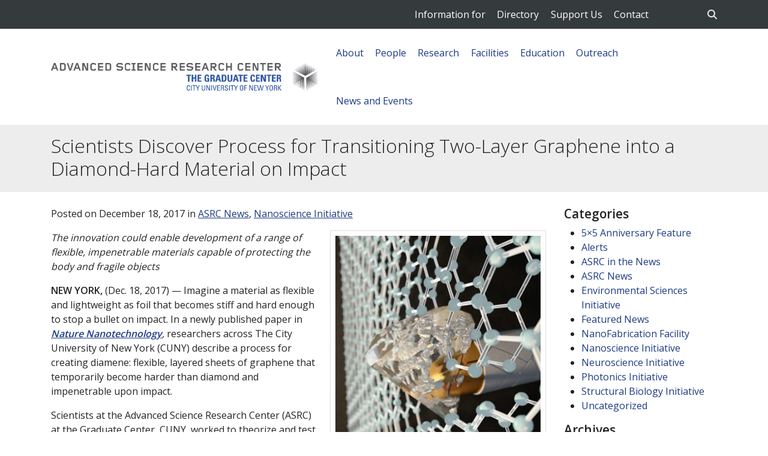

--- FILE ---
content_type: text/html; charset=UTF-8
request_url: https://asrc.gc.cuny.edu/headlines/2017/12/diamene-study/
body_size: 47119
content:
<!DOCTYPE html>
<html lang="en-US">
<head>
	<meta charset="UTF-8"><script type="text/javascript">(window.NREUM||(NREUM={})).init={privacy:{cookies_enabled:true},ajax:{deny_list:["bam.nr-data.net"]},feature_flags:["soft_nav"],distributed_tracing:{enabled:true}};(window.NREUM||(NREUM={})).loader_config={agentID:"1588761312",accountID:"3739211",trustKey:"66686",xpid:"VwEEWFRSCRABUVdaAAMHV1YC",licenseKey:"NRJS-30f0840fdf762c18ebf",applicationID:"1568720123",browserID:"1588761312"};;/*! For license information please see nr-loader-spa-1.308.0.min.js.LICENSE.txt */
(()=>{var e,t,r={384:(e,t,r)=>{"use strict";r.d(t,{NT:()=>a,US:()=>u,Zm:()=>o,bQ:()=>d,dV:()=>c,pV:()=>l});var n=r(6154),i=r(1863),s=r(1910);const a={beacon:"bam.nr-data.net",errorBeacon:"bam.nr-data.net"};function o(){return n.gm.NREUM||(n.gm.NREUM={}),void 0===n.gm.newrelic&&(n.gm.newrelic=n.gm.NREUM),n.gm.NREUM}function c(){let e=o();return e.o||(e.o={ST:n.gm.setTimeout,SI:n.gm.setImmediate||n.gm.setInterval,CT:n.gm.clearTimeout,XHR:n.gm.XMLHttpRequest,REQ:n.gm.Request,EV:n.gm.Event,PR:n.gm.Promise,MO:n.gm.MutationObserver,FETCH:n.gm.fetch,WS:n.gm.WebSocket},(0,s.i)(...Object.values(e.o))),e}function d(e,t){let r=o();r.initializedAgents??={},t.initializedAt={ms:(0,i.t)(),date:new Date},r.initializedAgents[e]=t}function u(e,t){o()[e]=t}function l(){return function(){let e=o();const t=e.info||{};e.info={beacon:a.beacon,errorBeacon:a.errorBeacon,...t}}(),function(){let e=o();const t=e.init||{};e.init={...t}}(),c(),function(){let e=o();const t=e.loader_config||{};e.loader_config={...t}}(),o()}},782:(e,t,r)=>{"use strict";r.d(t,{T:()=>n});const n=r(860).K7.pageViewTiming},860:(e,t,r)=>{"use strict";r.d(t,{$J:()=>u,K7:()=>c,P3:()=>d,XX:()=>i,Yy:()=>o,df:()=>s,qY:()=>n,v4:()=>a});const n="events",i="jserrors",s="browser/blobs",a="rum",o="browser/logs",c={ajax:"ajax",genericEvents:"generic_events",jserrors:i,logging:"logging",metrics:"metrics",pageAction:"page_action",pageViewEvent:"page_view_event",pageViewTiming:"page_view_timing",sessionReplay:"session_replay",sessionTrace:"session_trace",softNav:"soft_navigations",spa:"spa"},d={[c.pageViewEvent]:1,[c.pageViewTiming]:2,[c.metrics]:3,[c.jserrors]:4,[c.spa]:5,[c.ajax]:6,[c.sessionTrace]:7,[c.softNav]:8,[c.sessionReplay]:9,[c.logging]:10,[c.genericEvents]:11},u={[c.pageViewEvent]:a,[c.pageViewTiming]:n,[c.ajax]:n,[c.spa]:n,[c.softNav]:n,[c.metrics]:i,[c.jserrors]:i,[c.sessionTrace]:s,[c.sessionReplay]:s,[c.logging]:o,[c.genericEvents]:"ins"}},944:(e,t,r)=>{"use strict";r.d(t,{R:()=>i});var n=r(3241);function i(e,t){"function"==typeof console.debug&&(console.debug("New Relic Warning: https://github.com/newrelic/newrelic-browser-agent/blob/main/docs/warning-codes.md#".concat(e),t),(0,n.W)({agentIdentifier:null,drained:null,type:"data",name:"warn",feature:"warn",data:{code:e,secondary:t}}))}},993:(e,t,r)=>{"use strict";r.d(t,{A$:()=>s,ET:()=>a,TZ:()=>o,p_:()=>i});var n=r(860);const i={ERROR:"ERROR",WARN:"WARN",INFO:"INFO",DEBUG:"DEBUG",TRACE:"TRACE"},s={OFF:0,ERROR:1,WARN:2,INFO:3,DEBUG:4,TRACE:5},a="log",o=n.K7.logging},1541:(e,t,r)=>{"use strict";r.d(t,{U:()=>i,f:()=>n});const n={MFE:"MFE",BA:"BA"};function i(e,t){if(2!==t?.harvestEndpointVersion)return{};const r=t.agentRef.runtime.appMetadata.agents[0].entityGuid;return e?{"source.id":e.id,"source.name":e.name,"source.type":e.type,"parent.id":e.parent?.id||r,"parent.type":e.parent?.type||n.BA}:{"entity.guid":r,appId:t.agentRef.info.applicationID}}},1687:(e,t,r)=>{"use strict";r.d(t,{Ak:()=>d,Ze:()=>h,x3:()=>u});var n=r(3241),i=r(7836),s=r(3606),a=r(860),o=r(2646);const c={};function d(e,t){const r={staged:!1,priority:a.P3[t]||0};l(e),c[e].get(t)||c[e].set(t,r)}function u(e,t){e&&c[e]&&(c[e].get(t)&&c[e].delete(t),p(e,t,!1),c[e].size&&f(e))}function l(e){if(!e)throw new Error("agentIdentifier required");c[e]||(c[e]=new Map)}function h(e="",t="feature",r=!1){if(l(e),!e||!c[e].get(t)||r)return p(e,t);c[e].get(t).staged=!0,f(e)}function f(e){const t=Array.from(c[e]);t.every(([e,t])=>t.staged)&&(t.sort((e,t)=>e[1].priority-t[1].priority),t.forEach(([t])=>{c[e].delete(t),p(e,t)}))}function p(e,t,r=!0){const a=e?i.ee.get(e):i.ee,c=s.i.handlers;if(!a.aborted&&a.backlog&&c){if((0,n.W)({agentIdentifier:e,type:"lifecycle",name:"drain",feature:t}),r){const e=a.backlog[t],r=c[t];if(r){for(let t=0;e&&t<e.length;++t)g(e[t],r);Object.entries(r).forEach(([e,t])=>{Object.values(t||{}).forEach(t=>{t[0]?.on&&t[0]?.context()instanceof o.y&&t[0].on(e,t[1])})})}}a.isolatedBacklog||delete c[t],a.backlog[t]=null,a.emit("drain-"+t,[])}}function g(e,t){var r=e[1];Object.values(t[r]||{}).forEach(t=>{var r=e[0];if(t[0]===r){var n=t[1],i=e[3],s=e[2];n.apply(i,s)}})}},1738:(e,t,r)=>{"use strict";r.d(t,{U:()=>f,Y:()=>h});var n=r(3241),i=r(9908),s=r(1863),a=r(944),o=r(5701),c=r(3969),d=r(8362),u=r(860),l=r(4261);function h(e,t,r,s){const h=s||r;!h||h[e]&&h[e]!==d.d.prototype[e]||(h[e]=function(){(0,i.p)(c.xV,["API/"+e+"/called"],void 0,u.K7.metrics,r.ee),(0,n.W)({agentIdentifier:r.agentIdentifier,drained:!!o.B?.[r.agentIdentifier],type:"data",name:"api",feature:l.Pl+e,data:{}});try{return t.apply(this,arguments)}catch(e){(0,a.R)(23,e)}})}function f(e,t,r,n,a){const o=e.info;null===r?delete o.jsAttributes[t]:o.jsAttributes[t]=r,(a||null===r)&&(0,i.p)(l.Pl+n,[(0,s.t)(),t,r],void 0,"session",e.ee)}},1741:(e,t,r)=>{"use strict";r.d(t,{W:()=>s});var n=r(944),i=r(4261);class s{#e(e,...t){if(this[e]!==s.prototype[e])return this[e](...t);(0,n.R)(35,e)}addPageAction(e,t){return this.#e(i.hG,e,t)}register(e){return this.#e(i.eY,e)}recordCustomEvent(e,t){return this.#e(i.fF,e,t)}setPageViewName(e,t){return this.#e(i.Fw,e,t)}setCustomAttribute(e,t,r){return this.#e(i.cD,e,t,r)}noticeError(e,t){return this.#e(i.o5,e,t)}setUserId(e,t=!1){return this.#e(i.Dl,e,t)}setApplicationVersion(e){return this.#e(i.nb,e)}setErrorHandler(e){return this.#e(i.bt,e)}addRelease(e,t){return this.#e(i.k6,e,t)}log(e,t){return this.#e(i.$9,e,t)}start(){return this.#e(i.d3)}finished(e){return this.#e(i.BL,e)}recordReplay(){return this.#e(i.CH)}pauseReplay(){return this.#e(i.Tb)}addToTrace(e){return this.#e(i.U2,e)}setCurrentRouteName(e){return this.#e(i.PA,e)}interaction(e){return this.#e(i.dT,e)}wrapLogger(e,t,r){return this.#e(i.Wb,e,t,r)}measure(e,t){return this.#e(i.V1,e,t)}consent(e){return this.#e(i.Pv,e)}}},1863:(e,t,r)=>{"use strict";function n(){return Math.floor(performance.now())}r.d(t,{t:()=>n})},1910:(e,t,r)=>{"use strict";r.d(t,{i:()=>s});var n=r(944);const i=new Map;function s(...e){return e.every(e=>{if(i.has(e))return i.get(e);const t="function"==typeof e?e.toString():"",r=t.includes("[native code]"),s=t.includes("nrWrapper");return r||s||(0,n.R)(64,e?.name||t),i.set(e,r),r})}},2555:(e,t,r)=>{"use strict";r.d(t,{D:()=>o,f:()=>a});var n=r(384),i=r(8122);const s={beacon:n.NT.beacon,errorBeacon:n.NT.errorBeacon,licenseKey:void 0,applicationID:void 0,sa:void 0,queueTime:void 0,applicationTime:void 0,ttGuid:void 0,user:void 0,account:void 0,product:void 0,extra:void 0,jsAttributes:{},userAttributes:void 0,atts:void 0,transactionName:void 0,tNamePlain:void 0};function a(e){try{return!!e.licenseKey&&!!e.errorBeacon&&!!e.applicationID}catch(e){return!1}}const o=e=>(0,i.a)(e,s)},2614:(e,t,r)=>{"use strict";r.d(t,{BB:()=>a,H3:()=>n,g:()=>d,iL:()=>c,tS:()=>o,uh:()=>i,wk:()=>s});const n="NRBA",i="SESSION",s=144e5,a=18e5,o={STARTED:"session-started",PAUSE:"session-pause",RESET:"session-reset",RESUME:"session-resume",UPDATE:"session-update"},c={SAME_TAB:"same-tab",CROSS_TAB:"cross-tab"},d={OFF:0,FULL:1,ERROR:2}},2646:(e,t,r)=>{"use strict";r.d(t,{y:()=>n});class n{constructor(e){this.contextId=e}}},2843:(e,t,r)=>{"use strict";r.d(t,{G:()=>s,u:()=>i});var n=r(3878);function i(e,t=!1,r,i){(0,n.DD)("visibilitychange",function(){if(t)return void("hidden"===document.visibilityState&&e());e(document.visibilityState)},r,i)}function s(e,t,r){(0,n.sp)("pagehide",e,t,r)}},3241:(e,t,r)=>{"use strict";r.d(t,{W:()=>s});var n=r(6154);const i="newrelic";function s(e={}){try{n.gm.dispatchEvent(new CustomEvent(i,{detail:e}))}catch(e){}}},3304:(e,t,r)=>{"use strict";r.d(t,{A:()=>s});var n=r(7836);const i=()=>{const e=new WeakSet;return(t,r)=>{if("object"==typeof r&&null!==r){if(e.has(r))return;e.add(r)}return r}};function s(e){try{return JSON.stringify(e,i())??""}catch(e){try{n.ee.emit("internal-error",[e])}catch(e){}return""}}},3333:(e,t,r)=>{"use strict";r.d(t,{$v:()=>u,TZ:()=>n,Xh:()=>c,Zp:()=>i,kd:()=>d,mq:()=>o,nf:()=>a,qN:()=>s});const n=r(860).K7.genericEvents,i=["auxclick","click","copy","keydown","paste","scrollend"],s=["focus","blur"],a=4,o=1e3,c=2e3,d=["PageAction","UserAction","BrowserPerformance"],u={RESOURCES:"experimental.resources",REGISTER:"register"}},3434:(e,t,r)=>{"use strict";r.d(t,{Jt:()=>s,YM:()=>d});var n=r(7836),i=r(5607);const s="nr@original:".concat(i.W),a=50;var o=Object.prototype.hasOwnProperty,c=!1;function d(e,t){return e||(e=n.ee),r.inPlace=function(e,t,n,i,s){n||(n="");const a="-"===n.charAt(0);for(let o=0;o<t.length;o++){const c=t[o],d=e[c];l(d)||(e[c]=r(d,a?c+n:n,i,c,s))}},r.flag=s,r;function r(t,r,n,c,d){return l(t)?t:(r||(r=""),nrWrapper[s]=t,function(e,t,r){if(Object.defineProperty&&Object.keys)try{return Object.keys(e).forEach(function(r){Object.defineProperty(t,r,{get:function(){return e[r]},set:function(t){return e[r]=t,t}})}),t}catch(e){u([e],r)}for(var n in e)o.call(e,n)&&(t[n]=e[n])}(t,nrWrapper,e),nrWrapper);function nrWrapper(){var s,o,l,h;let f;try{o=this,s=[...arguments],l="function"==typeof n?n(s,o):n||{}}catch(t){u([t,"",[s,o,c],l],e)}i(r+"start",[s,o,c],l,d);const p=performance.now();let g;try{return h=t.apply(o,s),g=performance.now(),h}catch(e){throw g=performance.now(),i(r+"err",[s,o,e],l,d),f=e,f}finally{const e=g-p,t={start:p,end:g,duration:e,isLongTask:e>=a,methodName:c,thrownError:f};t.isLongTask&&i("long-task",[t,o],l,d),i(r+"end",[s,o,h],l,d)}}}function i(r,n,i,s){if(!c||t){var a=c;c=!0;try{e.emit(r,n,i,t,s)}catch(t){u([t,r,n,i],e)}c=a}}}function u(e,t){t||(t=n.ee);try{t.emit("internal-error",e)}catch(e){}}function l(e){return!(e&&"function"==typeof e&&e.apply&&!e[s])}},3606:(e,t,r)=>{"use strict";r.d(t,{i:()=>s});var n=r(9908);s.on=a;var i=s.handlers={};function s(e,t,r,s){a(s||n.d,i,e,t,r)}function a(e,t,r,i,s){s||(s="feature"),e||(e=n.d);var a=t[s]=t[s]||{};(a[r]=a[r]||[]).push([e,i])}},3738:(e,t,r)=>{"use strict";r.d(t,{He:()=>i,Kp:()=>o,Lc:()=>d,Rz:()=>u,TZ:()=>n,bD:()=>s,d3:()=>a,jx:()=>l,sl:()=>h,uP:()=>c});const n=r(860).K7.sessionTrace,i="bstResource",s="resource",a="-start",o="-end",c="fn"+a,d="fn"+o,u="pushState",l=1e3,h=3e4},3785:(e,t,r)=>{"use strict";r.d(t,{R:()=>c,b:()=>d});var n=r(9908),i=r(1863),s=r(860),a=r(3969),o=r(993);function c(e,t,r={},c=o.p_.INFO,d=!0,u,l=(0,i.t)()){(0,n.p)(a.xV,["API/logging/".concat(c.toLowerCase(),"/called")],void 0,s.K7.metrics,e),(0,n.p)(o.ET,[l,t,r,c,d,u],void 0,s.K7.logging,e)}function d(e){return"string"==typeof e&&Object.values(o.p_).some(t=>t===e.toUpperCase().trim())}},3878:(e,t,r)=>{"use strict";function n(e,t){return{capture:e,passive:!1,signal:t}}function i(e,t,r=!1,i){window.addEventListener(e,t,n(r,i))}function s(e,t,r=!1,i){document.addEventListener(e,t,n(r,i))}r.d(t,{DD:()=>s,jT:()=>n,sp:()=>i})},3962:(e,t,r)=>{"use strict";r.d(t,{AM:()=>a,O2:()=>l,OV:()=>s,Qu:()=>h,TZ:()=>c,ih:()=>f,pP:()=>o,t1:()=>u,tC:()=>i,wD:()=>d});var n=r(860);const i=["click","keydown","submit"],s="popstate",a="api",o="initialPageLoad",c=n.K7.softNav,d=5e3,u=500,l={INITIAL_PAGE_LOAD:"",ROUTE_CHANGE:1,UNSPECIFIED:2},h={INTERACTION:1,AJAX:2,CUSTOM_END:3,CUSTOM_TRACER:4},f={IP:"in progress",PF:"pending finish",FIN:"finished",CAN:"cancelled"}},3969:(e,t,r)=>{"use strict";r.d(t,{TZ:()=>n,XG:()=>o,rs:()=>i,xV:()=>a,z_:()=>s});const n=r(860).K7.metrics,i="sm",s="cm",a="storeSupportabilityMetrics",o="storeEventMetrics"},4234:(e,t,r)=>{"use strict";r.d(t,{W:()=>s});var n=r(7836),i=r(1687);class s{constructor(e,t){this.agentIdentifier=e,this.ee=n.ee.get(e),this.featureName=t,this.blocked=!1}deregisterDrain(){(0,i.x3)(this.agentIdentifier,this.featureName)}}},4261:(e,t,r)=>{"use strict";r.d(t,{$9:()=>u,BL:()=>c,CH:()=>p,Dl:()=>R,Fw:()=>w,PA:()=>v,Pl:()=>n,Pv:()=>A,Tb:()=>h,U2:()=>a,V1:()=>E,Wb:()=>T,bt:()=>y,cD:()=>b,d3:()=>x,dT:()=>d,eY:()=>g,fF:()=>f,hG:()=>s,hw:()=>i,k6:()=>o,nb:()=>m,o5:()=>l});const n="api-",i=n+"ixn-",s="addPageAction",a="addToTrace",o="addRelease",c="finished",d="interaction",u="log",l="noticeError",h="pauseReplay",f="recordCustomEvent",p="recordReplay",g="register",m="setApplicationVersion",v="setCurrentRouteName",b="setCustomAttribute",y="setErrorHandler",w="setPageViewName",R="setUserId",x="start",T="wrapLogger",E="measure",A="consent"},5205:(e,t,r)=>{"use strict";r.d(t,{j:()=>S});var n=r(384),i=r(1741);var s=r(2555),a=r(3333);const o=e=>{if(!e||"string"!=typeof e)return!1;try{document.createDocumentFragment().querySelector(e)}catch{return!1}return!0};var c=r(2614),d=r(944),u=r(8122);const l="[data-nr-mask]",h=e=>(0,u.a)(e,(()=>{const e={feature_flags:[],experimental:{allow_registered_children:!1,resources:!1},mask_selector:"*",block_selector:"[data-nr-block]",mask_input_options:{color:!1,date:!1,"datetime-local":!1,email:!1,month:!1,number:!1,range:!1,search:!1,tel:!1,text:!1,time:!1,url:!1,week:!1,textarea:!1,select:!1,password:!0}};return{ajax:{deny_list:void 0,block_internal:!0,enabled:!0,autoStart:!0},api:{get allow_registered_children(){return e.feature_flags.includes(a.$v.REGISTER)||e.experimental.allow_registered_children},set allow_registered_children(t){e.experimental.allow_registered_children=t},duplicate_registered_data:!1},browser_consent_mode:{enabled:!1},distributed_tracing:{enabled:void 0,exclude_newrelic_header:void 0,cors_use_newrelic_header:void 0,cors_use_tracecontext_headers:void 0,allowed_origins:void 0},get feature_flags(){return e.feature_flags},set feature_flags(t){e.feature_flags=t},generic_events:{enabled:!0,autoStart:!0},harvest:{interval:30},jserrors:{enabled:!0,autoStart:!0},logging:{enabled:!0,autoStart:!0},metrics:{enabled:!0,autoStart:!0},obfuscate:void 0,page_action:{enabled:!0},page_view_event:{enabled:!0,autoStart:!0},page_view_timing:{enabled:!0,autoStart:!0},performance:{capture_marks:!1,capture_measures:!1,capture_detail:!0,resources:{get enabled(){return e.feature_flags.includes(a.$v.RESOURCES)||e.experimental.resources},set enabled(t){e.experimental.resources=t},asset_types:[],first_party_domains:[],ignore_newrelic:!0}},privacy:{cookies_enabled:!0},proxy:{assets:void 0,beacon:void 0},session:{expiresMs:c.wk,inactiveMs:c.BB},session_replay:{autoStart:!0,enabled:!1,preload:!1,sampling_rate:10,error_sampling_rate:100,collect_fonts:!1,inline_images:!1,fix_stylesheets:!0,mask_all_inputs:!0,get mask_text_selector(){return e.mask_selector},set mask_text_selector(t){o(t)?e.mask_selector="".concat(t,",").concat(l):""===t||null===t?e.mask_selector=l:(0,d.R)(5,t)},get block_class(){return"nr-block"},get ignore_class(){return"nr-ignore"},get mask_text_class(){return"nr-mask"},get block_selector(){return e.block_selector},set block_selector(t){o(t)?e.block_selector+=",".concat(t):""!==t&&(0,d.R)(6,t)},get mask_input_options(){return e.mask_input_options},set mask_input_options(t){t&&"object"==typeof t?e.mask_input_options={...t,password:!0}:(0,d.R)(7,t)}},session_trace:{enabled:!0,autoStart:!0},soft_navigations:{enabled:!0,autoStart:!0},spa:{enabled:!0,autoStart:!0},ssl:void 0,user_actions:{enabled:!0,elementAttributes:["id","className","tagName","type"]}}})());var f=r(6154),p=r(9324);let g=0;const m={buildEnv:p.F3,distMethod:p.Xs,version:p.xv,originTime:f.WN},v={consented:!1},b={appMetadata:{},get consented(){return this.session?.state?.consent||v.consented},set consented(e){v.consented=e},customTransaction:void 0,denyList:void 0,disabled:!1,harvester:void 0,isolatedBacklog:!1,isRecording:!1,loaderType:void 0,maxBytes:3e4,obfuscator:void 0,onerror:void 0,ptid:void 0,releaseIds:{},session:void 0,timeKeeper:void 0,registeredEntities:[],jsAttributesMetadata:{bytes:0},get harvestCount(){return++g}},y=e=>{const t=(0,u.a)(e,b),r=Object.keys(m).reduce((e,t)=>(e[t]={value:m[t],writable:!1,configurable:!0,enumerable:!0},e),{});return Object.defineProperties(t,r)};var w=r(5701);const R=e=>{const t=e.startsWith("http");e+="/",r.p=t?e:"https://"+e};var x=r(7836),T=r(3241);const E={accountID:void 0,trustKey:void 0,agentID:void 0,licenseKey:void 0,applicationID:void 0,xpid:void 0},A=e=>(0,u.a)(e,E),_=new Set;function S(e,t={},r,a){let{init:o,info:c,loader_config:d,runtime:u={},exposed:l=!0}=t;if(!c){const e=(0,n.pV)();o=e.init,c=e.info,d=e.loader_config}e.init=h(o||{}),e.loader_config=A(d||{}),c.jsAttributes??={},f.bv&&(c.jsAttributes.isWorker=!0),e.info=(0,s.D)(c);const p=e.init,g=[c.beacon,c.errorBeacon];_.has(e.agentIdentifier)||(p.proxy.assets&&(R(p.proxy.assets),g.push(p.proxy.assets)),p.proxy.beacon&&g.push(p.proxy.beacon),e.beacons=[...g],function(e){const t=(0,n.pV)();Object.getOwnPropertyNames(i.W.prototype).forEach(r=>{const n=i.W.prototype[r];if("function"!=typeof n||"constructor"===n)return;let s=t[r];e[r]&&!1!==e.exposed&&"micro-agent"!==e.runtime?.loaderType&&(t[r]=(...t)=>{const n=e[r](...t);return s?s(...t):n})})}(e),(0,n.US)("activatedFeatures",w.B)),u.denyList=[...p.ajax.deny_list||[],...p.ajax.block_internal?g:[]],u.ptid=e.agentIdentifier,u.loaderType=r,e.runtime=y(u),_.has(e.agentIdentifier)||(e.ee=x.ee.get(e.agentIdentifier),e.exposed=l,(0,T.W)({agentIdentifier:e.agentIdentifier,drained:!!w.B?.[e.agentIdentifier],type:"lifecycle",name:"initialize",feature:void 0,data:e.config})),_.add(e.agentIdentifier)}},5270:(e,t,r)=>{"use strict";r.d(t,{Aw:()=>a,SR:()=>s,rF:()=>o});var n=r(384),i=r(7767);function s(e){return!!(0,n.dV)().o.MO&&(0,i.V)(e)&&!0===e?.session_trace.enabled}function a(e){return!0===e?.session_replay.preload&&s(e)}function o(e,t){try{if("string"==typeof t?.type){if("password"===t.type.toLowerCase())return"*".repeat(e?.length||0);if(void 0!==t?.dataset?.nrUnmask||t?.classList?.contains("nr-unmask"))return e}}catch(e){}return"string"==typeof e?e.replace(/[\S]/g,"*"):"*".repeat(e?.length||0)}},5289:(e,t,r)=>{"use strict";r.d(t,{GG:()=>a,Qr:()=>c,sB:()=>o});var n=r(3878),i=r(6389);function s(){return"undefined"==typeof document||"complete"===document.readyState}function a(e,t){if(s())return e();const r=(0,i.J)(e),a=setInterval(()=>{s()&&(clearInterval(a),r())},500);(0,n.sp)("load",r,t)}function o(e){if(s())return e();(0,n.DD)("DOMContentLoaded",e)}function c(e){if(s())return e();(0,n.sp)("popstate",e)}},5607:(e,t,r)=>{"use strict";r.d(t,{W:()=>n});const n=(0,r(9566).bz)()},5701:(e,t,r)=>{"use strict";r.d(t,{B:()=>s,t:()=>a});var n=r(3241);const i=new Set,s={};function a(e,t){const r=t.agentIdentifier;s[r]??={},e&&"object"==typeof e&&(i.has(r)||(t.ee.emit("rumresp",[e]),s[r]=e,i.add(r),(0,n.W)({agentIdentifier:r,loaded:!0,drained:!0,type:"lifecycle",name:"load",feature:void 0,data:e})))}},6154:(e,t,r)=>{"use strict";r.d(t,{OF:()=>d,RI:()=>i,WN:()=>h,bv:()=>s,eN:()=>f,gm:()=>a,lR:()=>l,m:()=>c,mw:()=>o,sb:()=>u});var n=r(1863);const i="undefined"!=typeof window&&!!window.document,s="undefined"!=typeof WorkerGlobalScope&&("undefined"!=typeof self&&self instanceof WorkerGlobalScope&&self.navigator instanceof WorkerNavigator||"undefined"!=typeof globalThis&&globalThis instanceof WorkerGlobalScope&&globalThis.navigator instanceof WorkerNavigator),a=i?window:"undefined"!=typeof WorkerGlobalScope&&("undefined"!=typeof self&&self instanceof WorkerGlobalScope&&self||"undefined"!=typeof globalThis&&globalThis instanceof WorkerGlobalScope&&globalThis),o=Boolean("hidden"===a?.document?.visibilityState),c=""+a?.location,d=/iPad|iPhone|iPod/.test(a.navigator?.userAgent),u=d&&"undefined"==typeof SharedWorker,l=(()=>{const e=a.navigator?.userAgent?.match(/Firefox[/\s](\d+\.\d+)/);return Array.isArray(e)&&e.length>=2?+e[1]:0})(),h=Date.now()-(0,n.t)(),f=()=>"undefined"!=typeof PerformanceNavigationTiming&&a?.performance?.getEntriesByType("navigation")?.[0]?.responseStart},6344:(e,t,r)=>{"use strict";r.d(t,{BB:()=>u,Qb:()=>l,TZ:()=>i,Ug:()=>a,Vh:()=>s,_s:()=>o,bc:()=>d,yP:()=>c});var n=r(2614);const i=r(860).K7.sessionReplay,s="errorDuringReplay",a=.12,o={DomContentLoaded:0,Load:1,FullSnapshot:2,IncrementalSnapshot:3,Meta:4,Custom:5},c={[n.g.ERROR]:15e3,[n.g.FULL]:3e5,[n.g.OFF]:0},d={RESET:{message:"Session was reset",sm:"Reset"},IMPORT:{message:"Recorder failed to import",sm:"Import"},TOO_MANY:{message:"429: Too Many Requests",sm:"Too-Many"},TOO_BIG:{message:"Payload was too large",sm:"Too-Big"},CROSS_TAB:{message:"Session Entity was set to OFF on another tab",sm:"Cross-Tab"},ENTITLEMENTS:{message:"Session Replay is not allowed and will not be started",sm:"Entitlement"}},u=5e3,l={API:"api",RESUME:"resume",SWITCH_TO_FULL:"switchToFull",INITIALIZE:"initialize",PRELOAD:"preload"}},6389:(e,t,r)=>{"use strict";function n(e,t=500,r={}){const n=r?.leading||!1;let i;return(...r)=>{n&&void 0===i&&(e.apply(this,r),i=setTimeout(()=>{i=clearTimeout(i)},t)),n||(clearTimeout(i),i=setTimeout(()=>{e.apply(this,r)},t))}}function i(e){let t=!1;return(...r)=>{t||(t=!0,e.apply(this,r))}}r.d(t,{J:()=>i,s:()=>n})},6630:(e,t,r)=>{"use strict";r.d(t,{T:()=>n});const n=r(860).K7.pageViewEvent},6774:(e,t,r)=>{"use strict";r.d(t,{T:()=>n});const n=r(860).K7.jserrors},7295:(e,t,r)=>{"use strict";r.d(t,{Xv:()=>a,gX:()=>i,iW:()=>s});var n=[];function i(e){if(!e||s(e))return!1;if(0===n.length)return!0;if("*"===n[0].hostname)return!1;for(var t=0;t<n.length;t++){var r=n[t];if(r.hostname.test(e.hostname)&&r.pathname.test(e.pathname))return!1}return!0}function s(e){return void 0===e.hostname}function a(e){if(n=[],e&&e.length)for(var t=0;t<e.length;t++){let r=e[t];if(!r)continue;if("*"===r)return void(n=[{hostname:"*"}]);0===r.indexOf("http://")?r=r.substring(7):0===r.indexOf("https://")&&(r=r.substring(8));const i=r.indexOf("/");let s,a;i>0?(s=r.substring(0,i),a=r.substring(i)):(s=r,a="*");let[c]=s.split(":");n.push({hostname:o(c),pathname:o(a,!0)})}}function o(e,t=!1){const r=e.replace(/[.+?^${}()|[\]\\]/g,e=>"\\"+e).replace(/\*/g,".*?");return new RegExp((t?"^":"")+r+"$")}},7485:(e,t,r)=>{"use strict";r.d(t,{D:()=>i});var n=r(6154);function i(e){if(0===(e||"").indexOf("data:"))return{protocol:"data"};try{const t=new URL(e,location.href),r={port:t.port,hostname:t.hostname,pathname:t.pathname,search:t.search,protocol:t.protocol.slice(0,t.protocol.indexOf(":")),sameOrigin:t.protocol===n.gm?.location?.protocol&&t.host===n.gm?.location?.host};return r.port&&""!==r.port||("http:"===t.protocol&&(r.port="80"),"https:"===t.protocol&&(r.port="443")),r.pathname&&""!==r.pathname?r.pathname.startsWith("/")||(r.pathname="/".concat(r.pathname)):r.pathname="/",r}catch(e){return{}}}},7699:(e,t,r)=>{"use strict";r.d(t,{It:()=>s,KC:()=>o,No:()=>i,qh:()=>a});var n=r(860);const i=16e3,s=1e6,a="SESSION_ERROR",o={[n.K7.logging]:!0,[n.K7.genericEvents]:!1,[n.K7.jserrors]:!1,[n.K7.ajax]:!1}},7767:(e,t,r)=>{"use strict";r.d(t,{V:()=>i});var n=r(6154);const i=e=>n.RI&&!0===e?.privacy.cookies_enabled},7836:(e,t,r)=>{"use strict";r.d(t,{P:()=>o,ee:()=>c});var n=r(384),i=r(8990),s=r(2646),a=r(5607);const o="nr@context:".concat(a.W),c=function e(t,r){var n={},a={},u={},l=!1;try{l=16===r.length&&d.initializedAgents?.[r]?.runtime.isolatedBacklog}catch(e){}var h={on:p,addEventListener:p,removeEventListener:function(e,t){var r=n[e];if(!r)return;for(var i=0;i<r.length;i++)r[i]===t&&r.splice(i,1)},emit:function(e,r,n,i,s){!1!==s&&(s=!0);if(c.aborted&&!i)return;t&&s&&t.emit(e,r,n);var o=f(n);g(e).forEach(e=>{e.apply(o,r)});var d=v()[a[e]];d&&d.push([h,e,r,o]);return o},get:m,listeners:g,context:f,buffer:function(e,t){const r=v();if(t=t||"feature",h.aborted)return;Object.entries(e||{}).forEach(([e,n])=>{a[n]=t,t in r||(r[t]=[])})},abort:function(){h._aborted=!0,Object.keys(h.backlog).forEach(e=>{delete h.backlog[e]})},isBuffering:function(e){return!!v()[a[e]]},debugId:r,backlog:l?{}:t&&"object"==typeof t.backlog?t.backlog:{},isolatedBacklog:l};return Object.defineProperty(h,"aborted",{get:()=>{let e=h._aborted||!1;return e||(t&&(e=t.aborted),e)}}),h;function f(e){return e&&e instanceof s.y?e:e?(0,i.I)(e,o,()=>new s.y(o)):new s.y(o)}function p(e,t){n[e]=g(e).concat(t)}function g(e){return n[e]||[]}function m(t){return u[t]=u[t]||e(h,t)}function v(){return h.backlog}}(void 0,"globalEE"),d=(0,n.Zm)();d.ee||(d.ee=c)},8122:(e,t,r)=>{"use strict";r.d(t,{a:()=>i});var n=r(944);function i(e,t){try{if(!e||"object"!=typeof e)return(0,n.R)(3);if(!t||"object"!=typeof t)return(0,n.R)(4);const r=Object.create(Object.getPrototypeOf(t),Object.getOwnPropertyDescriptors(t)),s=0===Object.keys(r).length?e:r;for(let a in s)if(void 0!==e[a])try{if(null===e[a]){r[a]=null;continue}Array.isArray(e[a])&&Array.isArray(t[a])?r[a]=Array.from(new Set([...e[a],...t[a]])):"object"==typeof e[a]&&"object"==typeof t[a]?r[a]=i(e[a],t[a]):r[a]=e[a]}catch(e){r[a]||(0,n.R)(1,e)}return r}catch(e){(0,n.R)(2,e)}}},8139:(e,t,r)=>{"use strict";r.d(t,{u:()=>h});var n=r(7836),i=r(3434),s=r(8990),a=r(6154);const o={},c=a.gm.XMLHttpRequest,d="addEventListener",u="removeEventListener",l="nr@wrapped:".concat(n.P);function h(e){var t=function(e){return(e||n.ee).get("events")}(e);if(o[t.debugId]++)return t;o[t.debugId]=1;var r=(0,i.YM)(t,!0);function h(e){r.inPlace(e,[d,u],"-",p)}function p(e,t){return e[1]}return"getPrototypeOf"in Object&&(a.RI&&f(document,h),c&&f(c.prototype,h),f(a.gm,h)),t.on(d+"-start",function(e,t){var n=e[1];if(null!==n&&("function"==typeof n||"object"==typeof n)&&"newrelic"!==e[0]){var i=(0,s.I)(n,l,function(){var e={object:function(){if("function"!=typeof n.handleEvent)return;return n.handleEvent.apply(n,arguments)},function:n}[typeof n];return e?r(e,"fn-",null,e.name||"anonymous"):n});this.wrapped=e[1]=i}}),t.on(u+"-start",function(e){e[1]=this.wrapped||e[1]}),t}function f(e,t,...r){let n=e;for(;"object"==typeof n&&!Object.prototype.hasOwnProperty.call(n,d);)n=Object.getPrototypeOf(n);n&&t(n,...r)}},8362:(e,t,r)=>{"use strict";r.d(t,{d:()=>s});var n=r(9566),i=r(1741);class s extends i.W{agentIdentifier=(0,n.LA)(16)}},8374:(e,t,r)=>{r.nc=(()=>{try{return document?.currentScript?.nonce}catch(e){}return""})()},8990:(e,t,r)=>{"use strict";r.d(t,{I:()=>i});var n=Object.prototype.hasOwnProperty;function i(e,t,r){if(n.call(e,t))return e[t];var i=r();if(Object.defineProperty&&Object.keys)try{return Object.defineProperty(e,t,{value:i,writable:!0,enumerable:!1}),i}catch(e){}return e[t]=i,i}},9119:(e,t,r)=>{"use strict";r.d(t,{L:()=>s});var n=/([^?#]*)[^#]*(#[^?]*|$).*/,i=/([^?#]*)().*/;function s(e,t){return e?e.replace(t?n:i,"$1$2"):e}},9300:(e,t,r)=>{"use strict";r.d(t,{T:()=>n});const n=r(860).K7.ajax},9324:(e,t,r)=>{"use strict";r.d(t,{AJ:()=>a,F3:()=>i,Xs:()=>s,Yq:()=>o,xv:()=>n});const n="1.308.0",i="PROD",s="CDN",a="@newrelic/rrweb",o="1.0.1"},9566:(e,t,r)=>{"use strict";r.d(t,{LA:()=>o,ZF:()=>c,bz:()=>a,el:()=>d});var n=r(6154);const i="xxxxxxxx-xxxx-4xxx-yxxx-xxxxxxxxxxxx";function s(e,t){return e?15&e[t]:16*Math.random()|0}function a(){const e=n.gm?.crypto||n.gm?.msCrypto;let t,r=0;return e&&e.getRandomValues&&(t=e.getRandomValues(new Uint8Array(30))),i.split("").map(e=>"x"===e?s(t,r++).toString(16):"y"===e?(3&s()|8).toString(16):e).join("")}function o(e){const t=n.gm?.crypto||n.gm?.msCrypto;let r,i=0;t&&t.getRandomValues&&(r=t.getRandomValues(new Uint8Array(e)));const a=[];for(var o=0;o<e;o++)a.push(s(r,i++).toString(16));return a.join("")}function c(){return o(16)}function d(){return o(32)}},9908:(e,t,r)=>{"use strict";r.d(t,{d:()=>n,p:()=>i});var n=r(7836).ee.get("handle");function i(e,t,r,i,s){s?(s.buffer([e],i),s.emit(e,t,r)):(n.buffer([e],i),n.emit(e,t,r))}}},n={};function i(e){var t=n[e];if(void 0!==t)return t.exports;var s=n[e]={exports:{}};return r[e](s,s.exports,i),s.exports}i.m=r,i.d=(e,t)=>{for(var r in t)i.o(t,r)&&!i.o(e,r)&&Object.defineProperty(e,r,{enumerable:!0,get:t[r]})},i.f={},i.e=e=>Promise.all(Object.keys(i.f).reduce((t,r)=>(i.f[r](e,t),t),[])),i.u=e=>({212:"nr-spa-compressor",249:"nr-spa-recorder",478:"nr-spa"}[e]+"-1.308.0.min.js"),i.o=(e,t)=>Object.prototype.hasOwnProperty.call(e,t),e={},t="NRBA-1.308.0.PROD:",i.l=(r,n,s,a)=>{if(e[r])e[r].push(n);else{var o,c;if(void 0!==s)for(var d=document.getElementsByTagName("script"),u=0;u<d.length;u++){var l=d[u];if(l.getAttribute("src")==r||l.getAttribute("data-webpack")==t+s){o=l;break}}if(!o){c=!0;var h={478:"sha512-RSfSVnmHk59T/uIPbdSE0LPeqcEdF4/+XhfJdBuccH5rYMOEZDhFdtnh6X6nJk7hGpzHd9Ujhsy7lZEz/ORYCQ==",249:"sha512-ehJXhmntm85NSqW4MkhfQqmeKFulra3klDyY0OPDUE+sQ3GokHlPh1pmAzuNy//3j4ac6lzIbmXLvGQBMYmrkg==",212:"sha512-B9h4CR46ndKRgMBcK+j67uSR2RCnJfGefU+A7FrgR/k42ovXy5x/MAVFiSvFxuVeEk/pNLgvYGMp1cBSK/G6Fg=="};(o=document.createElement("script")).charset="utf-8",i.nc&&o.setAttribute("nonce",i.nc),o.setAttribute("data-webpack",t+s),o.src=r,0!==o.src.indexOf(window.location.origin+"/")&&(o.crossOrigin="anonymous"),h[a]&&(o.integrity=h[a])}e[r]=[n];var f=(t,n)=>{o.onerror=o.onload=null,clearTimeout(p);var i=e[r];if(delete e[r],o.parentNode&&o.parentNode.removeChild(o),i&&i.forEach(e=>e(n)),t)return t(n)},p=setTimeout(f.bind(null,void 0,{type:"timeout",target:o}),12e4);o.onerror=f.bind(null,o.onerror),o.onload=f.bind(null,o.onload),c&&document.head.appendChild(o)}},i.r=e=>{"undefined"!=typeof Symbol&&Symbol.toStringTag&&Object.defineProperty(e,Symbol.toStringTag,{value:"Module"}),Object.defineProperty(e,"__esModule",{value:!0})},i.p="https://js-agent.newrelic.com/",(()=>{var e={38:0,788:0};i.f.j=(t,r)=>{var n=i.o(e,t)?e[t]:void 0;if(0!==n)if(n)r.push(n[2]);else{var s=new Promise((r,i)=>n=e[t]=[r,i]);r.push(n[2]=s);var a=i.p+i.u(t),o=new Error;i.l(a,r=>{if(i.o(e,t)&&(0!==(n=e[t])&&(e[t]=void 0),n)){var s=r&&("load"===r.type?"missing":r.type),a=r&&r.target&&r.target.src;o.message="Loading chunk "+t+" failed: ("+s+": "+a+")",o.name="ChunkLoadError",o.type=s,o.request=a,n[1](o)}},"chunk-"+t,t)}};var t=(t,r)=>{var n,s,[a,o,c]=r,d=0;if(a.some(t=>0!==e[t])){for(n in o)i.o(o,n)&&(i.m[n]=o[n]);if(c)c(i)}for(t&&t(r);d<a.length;d++)s=a[d],i.o(e,s)&&e[s]&&e[s][0](),e[s]=0},r=self["webpackChunk:NRBA-1.308.0.PROD"]=self["webpackChunk:NRBA-1.308.0.PROD"]||[];r.forEach(t.bind(null,0)),r.push=t.bind(null,r.push.bind(r))})(),(()=>{"use strict";i(8374);var e=i(8362),t=i(860);const r=Object.values(t.K7);var n=i(5205);var s=i(9908),a=i(1863),o=i(4261),c=i(1738);var d=i(1687),u=i(4234),l=i(5289),h=i(6154),f=i(944),p=i(5270),g=i(7767),m=i(6389),v=i(7699);class b extends u.W{constructor(e,t){super(e.agentIdentifier,t),this.agentRef=e,this.abortHandler=void 0,this.featAggregate=void 0,this.loadedSuccessfully=void 0,this.onAggregateImported=new Promise(e=>{this.loadedSuccessfully=e}),this.deferred=Promise.resolve(),!1===e.init[this.featureName].autoStart?this.deferred=new Promise((t,r)=>{this.ee.on("manual-start-all",(0,m.J)(()=>{(0,d.Ak)(e.agentIdentifier,this.featureName),t()}))}):(0,d.Ak)(e.agentIdentifier,t)}importAggregator(e,t,r={}){if(this.featAggregate)return;const n=async()=>{let n;await this.deferred;try{if((0,g.V)(e.init)){const{setupAgentSession:t}=await i.e(478).then(i.bind(i,8766));n=t(e)}}catch(e){(0,f.R)(20,e),this.ee.emit("internal-error",[e]),(0,s.p)(v.qh,[e],void 0,this.featureName,this.ee)}try{if(!this.#t(this.featureName,n,e.init))return(0,d.Ze)(this.agentIdentifier,this.featureName),void this.loadedSuccessfully(!1);const{Aggregate:i}=await t();this.featAggregate=new i(e,r),e.runtime.harvester.initializedAggregates.push(this.featAggregate),this.loadedSuccessfully(!0)}catch(e){(0,f.R)(34,e),this.abortHandler?.(),(0,d.Ze)(this.agentIdentifier,this.featureName,!0),this.loadedSuccessfully(!1),this.ee&&this.ee.abort()}};h.RI?(0,l.GG)(()=>n(),!0):n()}#t(e,r,n){if(this.blocked)return!1;switch(e){case t.K7.sessionReplay:return(0,p.SR)(n)&&!!r;case t.K7.sessionTrace:return!!r;default:return!0}}}var y=i(6630),w=i(2614),R=i(3241);class x extends b{static featureName=y.T;constructor(e){var t;super(e,y.T),this.setupInspectionEvents(e.agentIdentifier),t=e,(0,c.Y)(o.Fw,function(e,r){"string"==typeof e&&("/"!==e.charAt(0)&&(e="/"+e),t.runtime.customTransaction=(r||"http://custom.transaction")+e,(0,s.p)(o.Pl+o.Fw,[(0,a.t)()],void 0,void 0,t.ee))},t),this.importAggregator(e,()=>i.e(478).then(i.bind(i,2467)))}setupInspectionEvents(e){const t=(t,r)=>{t&&(0,R.W)({agentIdentifier:e,timeStamp:t.timeStamp,loaded:"complete"===t.target.readyState,type:"window",name:r,data:t.target.location+""})};(0,l.sB)(e=>{t(e,"DOMContentLoaded")}),(0,l.GG)(e=>{t(e,"load")}),(0,l.Qr)(e=>{t(e,"navigate")}),this.ee.on(w.tS.UPDATE,(t,r)=>{(0,R.W)({agentIdentifier:e,type:"lifecycle",name:"session",data:r})})}}var T=i(384);class E extends e.d{constructor(e){var t;(super(),h.gm)?(this.features={},(0,T.bQ)(this.agentIdentifier,this),this.desiredFeatures=new Set(e.features||[]),this.desiredFeatures.add(x),(0,n.j)(this,e,e.loaderType||"agent"),t=this,(0,c.Y)(o.cD,function(e,r,n=!1){if("string"==typeof e){if(["string","number","boolean"].includes(typeof r)||null===r)return(0,c.U)(t,e,r,o.cD,n);(0,f.R)(40,typeof r)}else(0,f.R)(39,typeof e)},t),function(e){(0,c.Y)(o.Dl,function(t,r=!1){if("string"!=typeof t&&null!==t)return void(0,f.R)(41,typeof t);const n=e.info.jsAttributes["enduser.id"];r&&null!=n&&n!==t?(0,s.p)(o.Pl+"setUserIdAndResetSession",[t],void 0,"session",e.ee):(0,c.U)(e,"enduser.id",t,o.Dl,!0)},e)}(this),function(e){(0,c.Y)(o.nb,function(t){if("string"==typeof t||null===t)return(0,c.U)(e,"application.version",t,o.nb,!1);(0,f.R)(42,typeof t)},e)}(this),function(e){(0,c.Y)(o.d3,function(){e.ee.emit("manual-start-all")},e)}(this),function(e){(0,c.Y)(o.Pv,function(t=!0){if("boolean"==typeof t){if((0,s.p)(o.Pl+o.Pv,[t],void 0,"session",e.ee),e.runtime.consented=t,t){const t=e.features.page_view_event;t.onAggregateImported.then(e=>{const r=t.featAggregate;e&&!r.sentRum&&r.sendRum()})}}else(0,f.R)(65,typeof t)},e)}(this),this.run()):(0,f.R)(21)}get config(){return{info:this.info,init:this.init,loader_config:this.loader_config,runtime:this.runtime}}get api(){return this}run(){try{const e=function(e){const t={};return r.forEach(r=>{t[r]=!!e[r]?.enabled}),t}(this.init),n=[...this.desiredFeatures];n.sort((e,r)=>t.P3[e.featureName]-t.P3[r.featureName]),n.forEach(r=>{if(!e[r.featureName]&&r.featureName!==t.K7.pageViewEvent)return;if(r.featureName===t.K7.spa)return void(0,f.R)(67);const n=function(e){switch(e){case t.K7.ajax:return[t.K7.jserrors];case t.K7.sessionTrace:return[t.K7.ajax,t.K7.pageViewEvent];case t.K7.sessionReplay:return[t.K7.sessionTrace];case t.K7.pageViewTiming:return[t.K7.pageViewEvent];default:return[]}}(r.featureName).filter(e=>!(e in this.features));n.length>0&&(0,f.R)(36,{targetFeature:r.featureName,missingDependencies:n}),this.features[r.featureName]=new r(this)})}catch(e){(0,f.R)(22,e);for(const e in this.features)this.features[e].abortHandler?.();const t=(0,T.Zm)();delete t.initializedAgents[this.agentIdentifier]?.features,delete this.sharedAggregator;return t.ee.get(this.agentIdentifier).abort(),!1}}}var A=i(2843),_=i(782);class S extends b{static featureName=_.T;constructor(e){super(e,_.T),h.RI&&((0,A.u)(()=>(0,s.p)("docHidden",[(0,a.t)()],void 0,_.T,this.ee),!0),(0,A.G)(()=>(0,s.p)("winPagehide",[(0,a.t)()],void 0,_.T,this.ee)),this.importAggregator(e,()=>i.e(478).then(i.bind(i,9917))))}}var O=i(3969);class I extends b{static featureName=O.TZ;constructor(e){super(e,O.TZ),h.RI&&document.addEventListener("securitypolicyviolation",e=>{(0,s.p)(O.xV,["Generic/CSPViolation/Detected"],void 0,this.featureName,this.ee)}),this.importAggregator(e,()=>i.e(478).then(i.bind(i,6555)))}}var N=i(6774),P=i(3878),k=i(3304);class D{constructor(e,t,r,n,i){this.name="UncaughtError",this.message="string"==typeof e?e:(0,k.A)(e),this.sourceURL=t,this.line=r,this.column=n,this.__newrelic=i}}function C(e){return M(e)?e:new D(void 0!==e?.message?e.message:e,e?.filename||e?.sourceURL,e?.lineno||e?.line,e?.colno||e?.col,e?.__newrelic,e?.cause)}function j(e){const t="Unhandled Promise Rejection: ";if(!e?.reason)return;if(M(e.reason)){try{e.reason.message.startsWith(t)||(e.reason.message=t+e.reason.message)}catch(e){}return C(e.reason)}const r=C(e.reason);return(r.message||"").startsWith(t)||(r.message=t+r.message),r}function L(e){if(e.error instanceof SyntaxError&&!/:\d+$/.test(e.error.stack?.trim())){const t=new D(e.message,e.filename,e.lineno,e.colno,e.error.__newrelic,e.cause);return t.name=SyntaxError.name,t}return M(e.error)?e.error:C(e)}function M(e){return e instanceof Error&&!!e.stack}function H(e,r,n,i,o=(0,a.t)()){"string"==typeof e&&(e=new Error(e)),(0,s.p)("err",[e,o,!1,r,n.runtime.isRecording,void 0,i],void 0,t.K7.jserrors,n.ee),(0,s.p)("uaErr",[],void 0,t.K7.genericEvents,n.ee)}var B=i(1541),K=i(993),W=i(3785);function U(e,{customAttributes:t={},level:r=K.p_.INFO}={},n,i,s=(0,a.t)()){(0,W.R)(n.ee,e,t,r,!1,i,s)}function F(e,r,n,i,c=(0,a.t)()){(0,s.p)(o.Pl+o.hG,[c,e,r,i],void 0,t.K7.genericEvents,n.ee)}function V(e,r,n,i,c=(0,a.t)()){const{start:d,end:u,customAttributes:l}=r||{},h={customAttributes:l||{}};if("object"!=typeof h.customAttributes||"string"!=typeof e||0===e.length)return void(0,f.R)(57);const p=(e,t)=>null==e?t:"number"==typeof e?e:e instanceof PerformanceMark?e.startTime:Number.NaN;if(h.start=p(d,0),h.end=p(u,c),Number.isNaN(h.start)||Number.isNaN(h.end))(0,f.R)(57);else{if(h.duration=h.end-h.start,!(h.duration<0))return(0,s.p)(o.Pl+o.V1,[h,e,i],void 0,t.K7.genericEvents,n.ee),h;(0,f.R)(58)}}function G(e,r={},n,i,c=(0,a.t)()){(0,s.p)(o.Pl+o.fF,[c,e,r,i],void 0,t.K7.genericEvents,n.ee)}function z(e){(0,c.Y)(o.eY,function(t){return Y(e,t)},e)}function Y(e,r,n){(0,f.R)(54,"newrelic.register"),r||={},r.type=B.f.MFE,r.licenseKey||=e.info.licenseKey,r.blocked=!1,r.parent=n||{},Array.isArray(r.tags)||(r.tags=[]);const i={};r.tags.forEach(e=>{"name"!==e&&"id"!==e&&(i["source.".concat(e)]=!0)}),r.isolated??=!0;let o=()=>{};const c=e.runtime.registeredEntities;if(!r.isolated){const e=c.find(({metadata:{target:{id:e}}})=>e===r.id&&!r.isolated);if(e)return e}const d=e=>{r.blocked=!0,o=e};function u(e){return"string"==typeof e&&!!e.trim()&&e.trim().length<501||"number"==typeof e}e.init.api.allow_registered_children||d((0,m.J)(()=>(0,f.R)(55))),u(r.id)&&u(r.name)||d((0,m.J)(()=>(0,f.R)(48,r)));const l={addPageAction:(t,n={})=>g(F,[t,{...i,...n},e],r),deregister:()=>{d((0,m.J)(()=>(0,f.R)(68)))},log:(t,n={})=>g(U,[t,{...n,customAttributes:{...i,...n.customAttributes||{}}},e],r),measure:(t,n={})=>g(V,[t,{...n,customAttributes:{...i,...n.customAttributes||{}}},e],r),noticeError:(t,n={})=>g(H,[t,{...i,...n},e],r),register:(t={})=>g(Y,[e,t],l.metadata.target),recordCustomEvent:(t,n={})=>g(G,[t,{...i,...n},e],r),setApplicationVersion:e=>p("application.version",e),setCustomAttribute:(e,t)=>p(e,t),setUserId:e=>p("enduser.id",e),metadata:{customAttributes:i,target:r}},h=()=>(r.blocked&&o(),r.blocked);h()||c.push(l);const p=(e,t)=>{h()||(i[e]=t)},g=(r,n,i)=>{if(h())return;const o=(0,a.t)();(0,s.p)(O.xV,["API/register/".concat(r.name,"/called")],void 0,t.K7.metrics,e.ee);try{if(e.init.api.duplicate_registered_data&&"register"!==r.name){let e=n;if(n[1]instanceof Object){const t={"child.id":i.id,"child.type":i.type};e="customAttributes"in n[1]?[n[0],{...n[1],customAttributes:{...n[1].customAttributes,...t}},...n.slice(2)]:[n[0],{...n[1],...t},...n.slice(2)]}r(...e,void 0,o)}return r(...n,i,o)}catch(e){(0,f.R)(50,e)}};return l}class Z extends b{static featureName=N.T;constructor(e){var t;super(e,N.T),t=e,(0,c.Y)(o.o5,(e,r)=>H(e,r,t),t),function(e){(0,c.Y)(o.bt,function(t){e.runtime.onerror=t},e)}(e),function(e){let t=0;(0,c.Y)(o.k6,function(e,r){++t>10||(this.runtime.releaseIds[e.slice(-200)]=(""+r).slice(-200))},e)}(e),z(e);try{this.removeOnAbort=new AbortController}catch(e){}this.ee.on("internal-error",(t,r)=>{this.abortHandler&&(0,s.p)("ierr",[C(t),(0,a.t)(),!0,{},e.runtime.isRecording,r],void 0,this.featureName,this.ee)}),h.gm.addEventListener("unhandledrejection",t=>{this.abortHandler&&(0,s.p)("err",[j(t),(0,a.t)(),!1,{unhandledPromiseRejection:1},e.runtime.isRecording],void 0,this.featureName,this.ee)},(0,P.jT)(!1,this.removeOnAbort?.signal)),h.gm.addEventListener("error",t=>{this.abortHandler&&(0,s.p)("err",[L(t),(0,a.t)(),!1,{},e.runtime.isRecording],void 0,this.featureName,this.ee)},(0,P.jT)(!1,this.removeOnAbort?.signal)),this.abortHandler=this.#r,this.importAggregator(e,()=>i.e(478).then(i.bind(i,2176)))}#r(){this.removeOnAbort?.abort(),this.abortHandler=void 0}}var q=i(8990);let X=1;function J(e){const t=typeof e;return!e||"object"!==t&&"function"!==t?-1:e===h.gm?0:(0,q.I)(e,"nr@id",function(){return X++})}function Q(e){if("string"==typeof e&&e.length)return e.length;if("object"==typeof e){if("undefined"!=typeof ArrayBuffer&&e instanceof ArrayBuffer&&e.byteLength)return e.byteLength;if("undefined"!=typeof Blob&&e instanceof Blob&&e.size)return e.size;if(!("undefined"!=typeof FormData&&e instanceof FormData))try{return(0,k.A)(e).length}catch(e){return}}}var ee=i(8139),te=i(7836),re=i(3434);const ne={},ie=["open","send"];function se(e){var t=e||te.ee;const r=function(e){return(e||te.ee).get("xhr")}(t);if(void 0===h.gm.XMLHttpRequest)return r;if(ne[r.debugId]++)return r;ne[r.debugId]=1,(0,ee.u)(t);var n=(0,re.YM)(r),i=h.gm.XMLHttpRequest,s=h.gm.MutationObserver,a=h.gm.Promise,o=h.gm.setInterval,c="readystatechange",d=["onload","onerror","onabort","onloadstart","onloadend","onprogress","ontimeout"],u=[],l=h.gm.XMLHttpRequest=function(e){const t=new i(e),s=r.context(t);try{r.emit("new-xhr",[t],s),t.addEventListener(c,(a=s,function(){var e=this;e.readyState>3&&!a.resolved&&(a.resolved=!0,r.emit("xhr-resolved",[],e)),n.inPlace(e,d,"fn-",y)}),(0,P.jT)(!1))}catch(e){(0,f.R)(15,e);try{r.emit("internal-error",[e])}catch(e){}}var a;return t};function p(e,t){n.inPlace(t,["onreadystatechange"],"fn-",y)}if(function(e,t){for(var r in e)t[r]=e[r]}(i,l),l.prototype=i.prototype,n.inPlace(l.prototype,ie,"-xhr-",y),r.on("send-xhr-start",function(e,t){p(e,t),function(e){u.push(e),s&&(g?g.then(b):o?o(b):(m=-m,v.data=m))}(t)}),r.on("open-xhr-start",p),s){var g=a&&a.resolve();if(!o&&!a){var m=1,v=document.createTextNode(m);new s(b).observe(v,{characterData:!0})}}else t.on("fn-end",function(e){e[0]&&e[0].type===c||b()});function b(){for(var e=0;e<u.length;e++)p(0,u[e]);u.length&&(u=[])}function y(e,t){return t}return r}var ae="fetch-",oe=ae+"body-",ce=["arrayBuffer","blob","json","text","formData"],de=h.gm.Request,ue=h.gm.Response,le="prototype";const he={};function fe(e){const t=function(e){return(e||te.ee).get("fetch")}(e);if(!(de&&ue&&h.gm.fetch))return t;if(he[t.debugId]++)return t;function r(e,r,n){var i=e[r];"function"==typeof i&&(e[r]=function(){var e,r=[...arguments],s={};t.emit(n+"before-start",[r],s),s[te.P]&&s[te.P].dt&&(e=s[te.P].dt);var a=i.apply(this,r);return t.emit(n+"start",[r,e],a),a.then(function(e){return t.emit(n+"end",[null,e],a),e},function(e){throw t.emit(n+"end",[e],a),e})})}return he[t.debugId]=1,ce.forEach(e=>{r(de[le],e,oe),r(ue[le],e,oe)}),r(h.gm,"fetch",ae),t.on(ae+"end",function(e,r){var n=this;if(r){var i=r.headers.get("content-length");null!==i&&(n.rxSize=i),t.emit(ae+"done",[null,r],n)}else t.emit(ae+"done",[e],n)}),t}var pe=i(7485),ge=i(9566);class me{constructor(e){this.agentRef=e}generateTracePayload(e){const t=this.agentRef.loader_config;if(!this.shouldGenerateTrace(e)||!t)return null;var r=(t.accountID||"").toString()||null,n=(t.agentID||"").toString()||null,i=(t.trustKey||"").toString()||null;if(!r||!n)return null;var s=(0,ge.ZF)(),a=(0,ge.el)(),o=Date.now(),c={spanId:s,traceId:a,timestamp:o};return(e.sameOrigin||this.isAllowedOrigin(e)&&this.useTraceContextHeadersForCors())&&(c.traceContextParentHeader=this.generateTraceContextParentHeader(s,a),c.traceContextStateHeader=this.generateTraceContextStateHeader(s,o,r,n,i)),(e.sameOrigin&&!this.excludeNewrelicHeader()||!e.sameOrigin&&this.isAllowedOrigin(e)&&this.useNewrelicHeaderForCors())&&(c.newrelicHeader=this.generateTraceHeader(s,a,o,r,n,i)),c}generateTraceContextParentHeader(e,t){return"00-"+t+"-"+e+"-01"}generateTraceContextStateHeader(e,t,r,n,i){return i+"@nr=0-1-"+r+"-"+n+"-"+e+"----"+t}generateTraceHeader(e,t,r,n,i,s){if(!("function"==typeof h.gm?.btoa))return null;var a={v:[0,1],d:{ty:"Browser",ac:n,ap:i,id:e,tr:t,ti:r}};return s&&n!==s&&(a.d.tk=s),btoa((0,k.A)(a))}shouldGenerateTrace(e){return this.agentRef.init?.distributed_tracing?.enabled&&this.isAllowedOrigin(e)}isAllowedOrigin(e){var t=!1;const r=this.agentRef.init?.distributed_tracing;if(e.sameOrigin)t=!0;else if(r?.allowed_origins instanceof Array)for(var n=0;n<r.allowed_origins.length;n++){var i=(0,pe.D)(r.allowed_origins[n]);if(e.hostname===i.hostname&&e.protocol===i.protocol&&e.port===i.port){t=!0;break}}return t}excludeNewrelicHeader(){var e=this.agentRef.init?.distributed_tracing;return!!e&&!!e.exclude_newrelic_header}useNewrelicHeaderForCors(){var e=this.agentRef.init?.distributed_tracing;return!!e&&!1!==e.cors_use_newrelic_header}useTraceContextHeadersForCors(){var e=this.agentRef.init?.distributed_tracing;return!!e&&!!e.cors_use_tracecontext_headers}}var ve=i(9300),be=i(7295);function ye(e){return"string"==typeof e?e:e instanceof(0,T.dV)().o.REQ?e.url:h.gm?.URL&&e instanceof URL?e.href:void 0}var we=["load","error","abort","timeout"],Re=we.length,xe=(0,T.dV)().o.REQ,Te=(0,T.dV)().o.XHR;const Ee="X-NewRelic-App-Data";class Ae extends b{static featureName=ve.T;constructor(e){super(e,ve.T),this.dt=new me(e),this.handler=(e,t,r,n)=>(0,s.p)(e,t,r,n,this.ee);try{const e={xmlhttprequest:"xhr",fetch:"fetch",beacon:"beacon"};h.gm?.performance?.getEntriesByType("resource").forEach(r=>{if(r.initiatorType in e&&0!==r.responseStatus){const n={status:r.responseStatus},i={rxSize:r.transferSize,duration:Math.floor(r.duration),cbTime:0};_e(n,r.name),this.handler("xhr",[n,i,r.startTime,r.responseEnd,e[r.initiatorType]],void 0,t.K7.ajax)}})}catch(e){}fe(this.ee),se(this.ee),function(e,r,n,i){function o(e){var t=this;t.totalCbs=0,t.called=0,t.cbTime=0,t.end=T,t.ended=!1,t.xhrGuids={},t.lastSize=null,t.loadCaptureCalled=!1,t.params=this.params||{},t.metrics=this.metrics||{},t.latestLongtaskEnd=0,e.addEventListener("load",function(r){E(t,e)},(0,P.jT)(!1)),h.lR||e.addEventListener("progress",function(e){t.lastSize=e.loaded},(0,P.jT)(!1))}function c(e){this.params={method:e[0]},_e(this,e[1]),this.metrics={}}function d(t,r){e.loader_config.xpid&&this.sameOrigin&&r.setRequestHeader("X-NewRelic-ID",e.loader_config.xpid);var n=i.generateTracePayload(this.parsedOrigin);if(n){var s=!1;n.newrelicHeader&&(r.setRequestHeader("newrelic",n.newrelicHeader),s=!0),n.traceContextParentHeader&&(r.setRequestHeader("traceparent",n.traceContextParentHeader),n.traceContextStateHeader&&r.setRequestHeader("tracestate",n.traceContextStateHeader),s=!0),s&&(this.dt=n)}}function u(e,t){var n=this.metrics,i=e[0],s=this;if(n&&i){var o=Q(i);o&&(n.txSize=o)}this.startTime=(0,a.t)(),this.body=i,this.listener=function(e){try{"abort"!==e.type||s.loadCaptureCalled||(s.params.aborted=!0),("load"!==e.type||s.called===s.totalCbs&&(s.onloadCalled||"function"!=typeof t.onload)&&"function"==typeof s.end)&&s.end(t)}catch(e){try{r.emit("internal-error",[e])}catch(e){}}};for(var c=0;c<Re;c++)t.addEventListener(we[c],this.listener,(0,P.jT)(!1))}function l(e,t,r){this.cbTime+=e,t?this.onloadCalled=!0:this.called+=1,this.called!==this.totalCbs||!this.onloadCalled&&"function"==typeof r.onload||"function"!=typeof this.end||this.end(r)}function f(e,t){var r=""+J(e)+!!t;this.xhrGuids&&!this.xhrGuids[r]&&(this.xhrGuids[r]=!0,this.totalCbs+=1)}function p(e,t){var r=""+J(e)+!!t;this.xhrGuids&&this.xhrGuids[r]&&(delete this.xhrGuids[r],this.totalCbs-=1)}function g(){this.endTime=(0,a.t)()}function m(e,t){t instanceof Te&&"load"===e[0]&&r.emit("xhr-load-added",[e[1],e[2]],t)}function v(e,t){t instanceof Te&&"load"===e[0]&&r.emit("xhr-load-removed",[e[1],e[2]],t)}function b(e,t,r){t instanceof Te&&("onload"===r&&(this.onload=!0),("load"===(e[0]&&e[0].type)||this.onload)&&(this.xhrCbStart=(0,a.t)()))}function y(e,t){this.xhrCbStart&&r.emit("xhr-cb-time",[(0,a.t)()-this.xhrCbStart,this.onload,t],t)}function w(e){var t,r=e[1]||{};if("string"==typeof e[0]?0===(t=e[0]).length&&h.RI&&(t=""+h.gm.location.href):e[0]&&e[0].url?t=e[0].url:h.gm?.URL&&e[0]&&e[0]instanceof URL?t=e[0].href:"function"==typeof e[0].toString&&(t=e[0].toString()),"string"==typeof t&&0!==t.length){t&&(this.parsedOrigin=(0,pe.D)(t),this.sameOrigin=this.parsedOrigin.sameOrigin);var n=i.generateTracePayload(this.parsedOrigin);if(n&&(n.newrelicHeader||n.traceContextParentHeader))if(e[0]&&e[0].headers)o(e[0].headers,n)&&(this.dt=n);else{var s={};for(var a in r)s[a]=r[a];s.headers=new Headers(r.headers||{}),o(s.headers,n)&&(this.dt=n),e.length>1?e[1]=s:e.push(s)}}function o(e,t){var r=!1;return t.newrelicHeader&&(e.set("newrelic",t.newrelicHeader),r=!0),t.traceContextParentHeader&&(e.set("traceparent",t.traceContextParentHeader),t.traceContextStateHeader&&e.set("tracestate",t.traceContextStateHeader),r=!0),r}}function R(e,t){this.params={},this.metrics={},this.startTime=(0,a.t)(),this.dt=t,e.length>=1&&(this.target=e[0]),e.length>=2&&(this.opts=e[1]);var r=this.opts||{},n=this.target;_e(this,ye(n));var i=(""+(n&&n instanceof xe&&n.method||r.method||"GET")).toUpperCase();this.params.method=i,this.body=r.body,this.txSize=Q(r.body)||0}function x(e,r){if(this.endTime=(0,a.t)(),this.params||(this.params={}),(0,be.iW)(this.params))return;let i;this.params.status=r?r.status:0,"string"==typeof this.rxSize&&this.rxSize.length>0&&(i=+this.rxSize);const s={txSize:this.txSize,rxSize:i,duration:(0,a.t)()-this.startTime};n("xhr",[this.params,s,this.startTime,this.endTime,"fetch"],this,t.K7.ajax)}function T(e){const r=this.params,i=this.metrics;if(!this.ended){this.ended=!0;for(let t=0;t<Re;t++)e.removeEventListener(we[t],this.listener,!1);r.aborted||(0,be.iW)(r)||(i.duration=(0,a.t)()-this.startTime,this.loadCaptureCalled||4!==e.readyState?null==r.status&&(r.status=0):E(this,e),i.cbTime=this.cbTime,n("xhr",[r,i,this.startTime,this.endTime,"xhr"],this,t.K7.ajax))}}function E(e,n){e.params.status=n.status;var i=function(e,t){var r=e.responseType;return"json"===r&&null!==t?t:"arraybuffer"===r||"blob"===r||"json"===r?Q(e.response):"text"===r||""===r||void 0===r?Q(e.responseText):void 0}(n,e.lastSize);if(i&&(e.metrics.rxSize=i),e.sameOrigin&&n.getAllResponseHeaders().indexOf(Ee)>=0){var a=n.getResponseHeader(Ee);a&&((0,s.p)(O.rs,["Ajax/CrossApplicationTracing/Header/Seen"],void 0,t.K7.metrics,r),e.params.cat=a.split(", ").pop())}e.loadCaptureCalled=!0}r.on("new-xhr",o),r.on("open-xhr-start",c),r.on("open-xhr-end",d),r.on("send-xhr-start",u),r.on("xhr-cb-time",l),r.on("xhr-load-added",f),r.on("xhr-load-removed",p),r.on("xhr-resolved",g),r.on("addEventListener-end",m),r.on("removeEventListener-end",v),r.on("fn-end",y),r.on("fetch-before-start",w),r.on("fetch-start",R),r.on("fn-start",b),r.on("fetch-done",x)}(e,this.ee,this.handler,this.dt),this.importAggregator(e,()=>i.e(478).then(i.bind(i,3845)))}}function _e(e,t){var r=(0,pe.D)(t),n=e.params||e;n.hostname=r.hostname,n.port=r.port,n.protocol=r.protocol,n.host=r.hostname+":"+r.port,n.pathname=r.pathname,e.parsedOrigin=r,e.sameOrigin=r.sameOrigin}const Se={},Oe=["pushState","replaceState"];function Ie(e){const t=function(e){return(e||te.ee).get("history")}(e);return!h.RI||Se[t.debugId]++||(Se[t.debugId]=1,(0,re.YM)(t).inPlace(window.history,Oe,"-")),t}var Ne=i(3738);function Pe(e){(0,c.Y)(o.BL,function(r=Date.now()){const n=r-h.WN;n<0&&(0,f.R)(62,r),(0,s.p)(O.XG,[o.BL,{time:n}],void 0,t.K7.metrics,e.ee),e.addToTrace({name:o.BL,start:r,origin:"nr"}),(0,s.p)(o.Pl+o.hG,[n,o.BL],void 0,t.K7.genericEvents,e.ee)},e)}const{He:ke,bD:De,d3:Ce,Kp:je,TZ:Le,Lc:Me,uP:He,Rz:Be}=Ne;class Ke extends b{static featureName=Le;constructor(e){var r;super(e,Le),r=e,(0,c.Y)(o.U2,function(e){if(!(e&&"object"==typeof e&&e.name&&e.start))return;const n={n:e.name,s:e.start-h.WN,e:(e.end||e.start)-h.WN,o:e.origin||"",t:"api"};n.s<0||n.e<0||n.e<n.s?(0,f.R)(61,{start:n.s,end:n.e}):(0,s.p)("bstApi",[n],void 0,t.K7.sessionTrace,r.ee)},r),Pe(e);if(!(0,g.V)(e.init))return void this.deregisterDrain();const n=this.ee;let d;Ie(n),this.eventsEE=(0,ee.u)(n),this.eventsEE.on(He,function(e,t){this.bstStart=(0,a.t)()}),this.eventsEE.on(Me,function(e,r){(0,s.p)("bst",[e[0],r,this.bstStart,(0,a.t)()],void 0,t.K7.sessionTrace,n)}),n.on(Be+Ce,function(e){this.time=(0,a.t)(),this.startPath=location.pathname+location.hash}),n.on(Be+je,function(e){(0,s.p)("bstHist",[location.pathname+location.hash,this.startPath,this.time],void 0,t.K7.sessionTrace,n)});try{d=new PerformanceObserver(e=>{const r=e.getEntries();(0,s.p)(ke,[r],void 0,t.K7.sessionTrace,n)}),d.observe({type:De,buffered:!0})}catch(e){}this.importAggregator(e,()=>i.e(478).then(i.bind(i,6974)),{resourceObserver:d})}}var We=i(6344);class Ue extends b{static featureName=We.TZ;#n;recorder;constructor(e){var r;let n;super(e,We.TZ),r=e,(0,c.Y)(o.CH,function(){(0,s.p)(o.CH,[],void 0,t.K7.sessionReplay,r.ee)},r),function(e){(0,c.Y)(o.Tb,function(){(0,s.p)(o.Tb,[],void 0,t.K7.sessionReplay,e.ee)},e)}(e);try{n=JSON.parse(localStorage.getItem("".concat(w.H3,"_").concat(w.uh)))}catch(e){}(0,p.SR)(e.init)&&this.ee.on(o.CH,()=>this.#i()),this.#s(n)&&this.importRecorder().then(e=>{e.startRecording(We.Qb.PRELOAD,n?.sessionReplayMode)}),this.importAggregator(this.agentRef,()=>i.e(478).then(i.bind(i,6167)),this),this.ee.on("err",e=>{this.blocked||this.agentRef.runtime.isRecording&&(this.errorNoticed=!0,(0,s.p)(We.Vh,[e],void 0,this.featureName,this.ee))})}#s(e){return e&&(e.sessionReplayMode===w.g.FULL||e.sessionReplayMode===w.g.ERROR)||(0,p.Aw)(this.agentRef.init)}importRecorder(){return this.recorder?Promise.resolve(this.recorder):(this.#n??=Promise.all([i.e(478),i.e(249)]).then(i.bind(i,4866)).then(({Recorder:e})=>(this.recorder=new e(this),this.recorder)).catch(e=>{throw this.ee.emit("internal-error",[e]),this.blocked=!0,e}),this.#n)}#i(){this.blocked||(this.featAggregate?this.featAggregate.mode!==w.g.FULL&&this.featAggregate.initializeRecording(w.g.FULL,!0,We.Qb.API):this.importRecorder().then(()=>{this.recorder.startRecording(We.Qb.API,w.g.FULL)}))}}var Fe=i(3962);class Ve extends b{static featureName=Fe.TZ;constructor(e){if(super(e,Fe.TZ),function(e){const r=e.ee.get("tracer");function n(){}(0,c.Y)(o.dT,function(e){return(new n).get("object"==typeof e?e:{})},e);const i=n.prototype={createTracer:function(n,i){var o={},c=this,d="function"==typeof i;return(0,s.p)(O.xV,["API/createTracer/called"],void 0,t.K7.metrics,e.ee),function(){if(r.emit((d?"":"no-")+"fn-start",[(0,a.t)(),c,d],o),d)try{return i.apply(this,arguments)}catch(e){const t="string"==typeof e?new Error(e):e;throw r.emit("fn-err",[arguments,this,t],o),t}finally{r.emit("fn-end",[(0,a.t)()],o)}}}};["actionText","setName","setAttribute","save","ignore","onEnd","getContext","end","get"].forEach(r=>{c.Y.apply(this,[r,function(){return(0,s.p)(o.hw+r,[performance.now(),...arguments],this,t.K7.softNav,e.ee),this},e,i])}),(0,c.Y)(o.PA,function(){(0,s.p)(o.hw+"routeName",[performance.now(),...arguments],void 0,t.K7.softNav,e.ee)},e)}(e),!h.RI||!(0,T.dV)().o.MO)return;const r=Ie(this.ee);try{this.removeOnAbort=new AbortController}catch(e){}Fe.tC.forEach(e=>{(0,P.sp)(e,e=>{l(e)},!0,this.removeOnAbort?.signal)});const n=()=>(0,s.p)("newURL",[(0,a.t)(),""+window.location],void 0,this.featureName,this.ee);r.on("pushState-end",n),r.on("replaceState-end",n),(0,P.sp)(Fe.OV,e=>{l(e),(0,s.p)("newURL",[e.timeStamp,""+window.location],void 0,this.featureName,this.ee)},!0,this.removeOnAbort?.signal);let d=!1;const u=new((0,T.dV)().o.MO)((e,t)=>{d||(d=!0,requestAnimationFrame(()=>{(0,s.p)("newDom",[(0,a.t)()],void 0,this.featureName,this.ee),d=!1}))}),l=(0,m.s)(e=>{"loading"!==document.readyState&&((0,s.p)("newUIEvent",[e],void 0,this.featureName,this.ee),u.observe(document.body,{attributes:!0,childList:!0,subtree:!0,characterData:!0}))},100,{leading:!0});this.abortHandler=function(){this.removeOnAbort?.abort(),u.disconnect(),this.abortHandler=void 0},this.importAggregator(e,()=>i.e(478).then(i.bind(i,4393)),{domObserver:u})}}var Ge=i(3333),ze=i(9119);const Ye={},Ze=new Set;function qe(e){return"string"==typeof e?{type:"string",size:(new TextEncoder).encode(e).length}:e instanceof ArrayBuffer?{type:"ArrayBuffer",size:e.byteLength}:e instanceof Blob?{type:"Blob",size:e.size}:e instanceof DataView?{type:"DataView",size:e.byteLength}:ArrayBuffer.isView(e)?{type:"TypedArray",size:e.byteLength}:{type:"unknown",size:0}}class Xe{constructor(e,t){this.timestamp=(0,a.t)(),this.currentUrl=(0,ze.L)(window.location.href),this.socketId=(0,ge.LA)(8),this.requestedUrl=(0,ze.L)(e),this.requestedProtocols=Array.isArray(t)?t.join(","):t||"",this.openedAt=void 0,this.protocol=void 0,this.extensions=void 0,this.binaryType=void 0,this.messageOrigin=void 0,this.messageCount=0,this.messageBytes=0,this.messageBytesMin=0,this.messageBytesMax=0,this.messageTypes=void 0,this.sendCount=0,this.sendBytes=0,this.sendBytesMin=0,this.sendBytesMax=0,this.sendTypes=void 0,this.closedAt=void 0,this.closeCode=void 0,this.closeReason="unknown",this.closeWasClean=void 0,this.connectedDuration=0,this.hasErrors=void 0}}class $e extends b{static featureName=Ge.TZ;constructor(e){super(e,Ge.TZ);const r=e.init.feature_flags.includes("websockets"),n=[e.init.page_action.enabled,e.init.performance.capture_marks,e.init.performance.capture_measures,e.init.performance.resources.enabled,e.init.user_actions.enabled,r];var d;let u,l;if(d=e,(0,c.Y)(o.hG,(e,t)=>F(e,t,d),d),function(e){(0,c.Y)(o.fF,(t,r)=>G(t,r,e),e)}(e),Pe(e),z(e),function(e){(0,c.Y)(o.V1,(t,r)=>V(t,r,e),e)}(e),r&&(l=function(e){if(!(0,T.dV)().o.WS)return e;const t=e.get("websockets");if(Ye[t.debugId]++)return t;Ye[t.debugId]=1,(0,A.G)(()=>{const e=(0,a.t)();Ze.forEach(r=>{r.nrData.closedAt=e,r.nrData.closeCode=1001,r.nrData.closeReason="Page navigating away",r.nrData.closeWasClean=!1,r.nrData.openedAt&&(r.nrData.connectedDuration=e-r.nrData.openedAt),t.emit("ws",[r.nrData],r)})});class r extends WebSocket{static name="WebSocket";static toString(){return"function WebSocket() { [native code] }"}toString(){return"[object WebSocket]"}get[Symbol.toStringTag](){return r.name}#a(e){(e.__newrelic??={}).socketId=this.nrData.socketId,this.nrData.hasErrors??=!0}constructor(...e){super(...e),this.nrData=new Xe(e[0],e[1]),this.addEventListener("open",()=>{this.nrData.openedAt=(0,a.t)(),["protocol","extensions","binaryType"].forEach(e=>{this.nrData[e]=this[e]}),Ze.add(this)}),this.addEventListener("message",e=>{const{type:t,size:r}=qe(e.data);this.nrData.messageOrigin??=(0,ze.L)(e.origin),this.nrData.messageCount++,this.nrData.messageBytes+=r,this.nrData.messageBytesMin=Math.min(this.nrData.messageBytesMin||1/0,r),this.nrData.messageBytesMax=Math.max(this.nrData.messageBytesMax,r),(this.nrData.messageTypes??"").includes(t)||(this.nrData.messageTypes=this.nrData.messageTypes?"".concat(this.nrData.messageTypes,",").concat(t):t)}),this.addEventListener("close",e=>{this.nrData.closedAt=(0,a.t)(),this.nrData.closeCode=e.code,e.reason&&(this.nrData.closeReason=e.reason),this.nrData.closeWasClean=e.wasClean,this.nrData.connectedDuration=this.nrData.closedAt-this.nrData.openedAt,Ze.delete(this),t.emit("ws",[this.nrData],this)})}addEventListener(e,t,...r){const n=this,i="function"==typeof t?function(...e){try{return t.apply(this,e)}catch(e){throw n.#a(e),e}}:t?.handleEvent?{handleEvent:function(...e){try{return t.handleEvent.apply(t,e)}catch(e){throw n.#a(e),e}}}:t;return super.addEventListener(e,i,...r)}send(e){if(this.readyState===WebSocket.OPEN){const{type:t,size:r}=qe(e);this.nrData.sendCount++,this.nrData.sendBytes+=r,this.nrData.sendBytesMin=Math.min(this.nrData.sendBytesMin||1/0,r),this.nrData.sendBytesMax=Math.max(this.nrData.sendBytesMax,r),(this.nrData.sendTypes??"").includes(t)||(this.nrData.sendTypes=this.nrData.sendTypes?"".concat(this.nrData.sendTypes,",").concat(t):t)}try{return super.send(e)}catch(e){throw this.#a(e),e}}close(...e){try{super.close(...e)}catch(e){throw this.#a(e),e}}}return h.gm.WebSocket=r,t}(this.ee)),h.RI){if(fe(this.ee),se(this.ee),u=Ie(this.ee),e.init.user_actions.enabled){function f(t){const r=(0,pe.D)(t);return e.beacons.includes(r.hostname+":"+r.port)}function p(){u.emit("navChange")}Ge.Zp.forEach(e=>(0,P.sp)(e,e=>(0,s.p)("ua",[e],void 0,this.featureName,this.ee),!0)),Ge.qN.forEach(e=>{const t=(0,m.s)(e=>{(0,s.p)("ua",[e],void 0,this.featureName,this.ee)},500,{leading:!0});(0,P.sp)(e,t)}),h.gm.addEventListener("error",()=>{(0,s.p)("uaErr",[],void 0,t.K7.genericEvents,this.ee)},(0,P.jT)(!1,this.removeOnAbort?.signal)),this.ee.on("open-xhr-start",(e,r)=>{f(e[1])||r.addEventListener("readystatechange",()=>{2===r.readyState&&(0,s.p)("uaXhr",[],void 0,t.K7.genericEvents,this.ee)})}),this.ee.on("fetch-start",e=>{e.length>=1&&!f(ye(e[0]))&&(0,s.p)("uaXhr",[],void 0,t.K7.genericEvents,this.ee)}),u.on("pushState-end",p),u.on("replaceState-end",p),window.addEventListener("hashchange",p,(0,P.jT)(!0,this.removeOnAbort?.signal)),window.addEventListener("popstate",p,(0,P.jT)(!0,this.removeOnAbort?.signal))}if(e.init.performance.resources.enabled&&h.gm.PerformanceObserver?.supportedEntryTypes.includes("resource")){new PerformanceObserver(e=>{e.getEntries().forEach(e=>{(0,s.p)("browserPerformance.resource",[e],void 0,this.featureName,this.ee)})}).observe({type:"resource",buffered:!0})}}r&&l.on("ws",e=>{(0,s.p)("ws-complete",[e],void 0,this.featureName,this.ee)});try{this.removeOnAbort=new AbortController}catch(g){}this.abortHandler=()=>{this.removeOnAbort?.abort(),this.abortHandler=void 0},n.some(e=>e)?this.importAggregator(e,()=>i.e(478).then(i.bind(i,8019))):this.deregisterDrain()}}var Je=i(2646);const Qe=new Map;function et(e,t,r,n,i=!0){if("object"!=typeof t||!t||"string"!=typeof r||!r||"function"!=typeof t[r])return(0,f.R)(29);const s=function(e){return(e||te.ee).get("logger")}(e),a=(0,re.YM)(s),o=new Je.y(te.P);o.level=n.level,o.customAttributes=n.customAttributes,o.autoCaptured=i;const c=t[r]?.[re.Jt]||t[r];return Qe.set(c,o),a.inPlace(t,[r],"wrap-logger-",()=>Qe.get(c)),s}var tt=i(1910);class rt extends b{static featureName=K.TZ;constructor(e){var t;super(e,K.TZ),t=e,(0,c.Y)(o.$9,(e,r)=>U(e,r,t),t),function(e){(0,c.Y)(o.Wb,(t,r,{customAttributes:n={},level:i=K.p_.INFO}={})=>{et(e.ee,t,r,{customAttributes:n,level:i},!1)},e)}(e),z(e);const r=this.ee;["log","error","warn","info","debug","trace"].forEach(e=>{(0,tt.i)(h.gm.console[e]),et(r,h.gm.console,e,{level:"log"===e?"info":e})}),this.ee.on("wrap-logger-end",function([e]){const{level:t,customAttributes:n,autoCaptured:i}=this;(0,W.R)(r,e,n,t,i)}),this.importAggregator(e,()=>i.e(478).then(i.bind(i,5288)))}}new E({features:[Ae,x,S,Ke,Ue,I,Z,$e,rt,Ve],loaderType:"spa"})})()})();</script>
	<meta name="viewport" content="width=device-width, initial-scale=1, shrink-to-fit=no">
	<meta name="mobile-web-app-capable" content="yes">
	<meta name="apple-mobile-web-app-capable" content="yes">
	<meta name="apple-mobile-web-app-title" content="The Advanced Science Research Center">
	<link rel="profile" href="http://gmpg.org/xfn/11">
	<script data-cfasync="false" data-no-defer="1" data-no-minify="1" data-no-optimize="1">var ewww_webp_supported=!1;function check_webp_feature(A,e){var w;e=void 0!==e?e:function(){},ewww_webp_supported?e(ewww_webp_supported):((w=new Image).onload=function(){ewww_webp_supported=0<w.width&&0<w.height,e&&e(ewww_webp_supported)},w.onerror=function(){e&&e(!1)},w.src="data:image/webp;base64,"+{alpha:"UklGRkoAAABXRUJQVlA4WAoAAAAQAAAAAAAAAAAAQUxQSAwAAAARBxAR/Q9ERP8DAABWUDggGAAAABQBAJ0BKgEAAQAAAP4AAA3AAP7mtQAAAA=="}[A])}check_webp_feature("alpha");</script><script data-cfasync="false" data-no-defer="1" data-no-minify="1" data-no-optimize="1">var Arrive=function(c,w){"use strict";if(c.MutationObserver&&"undefined"!=typeof HTMLElement){var r,a=0,u=(r=HTMLElement.prototype.matches||HTMLElement.prototype.webkitMatchesSelector||HTMLElement.prototype.mozMatchesSelector||HTMLElement.prototype.msMatchesSelector,{matchesSelector:function(e,t){return e instanceof HTMLElement&&r.call(e,t)},addMethod:function(e,t,r){var a=e[t];e[t]=function(){return r.length==arguments.length?r.apply(this,arguments):"function"==typeof a?a.apply(this,arguments):void 0}},callCallbacks:function(e,t){t&&t.options.onceOnly&&1==t.firedElems.length&&(e=[e[0]]);for(var r,a=0;r=e[a];a++)r&&r.callback&&r.callback.call(r.elem,r.elem);t&&t.options.onceOnly&&1==t.firedElems.length&&t.me.unbindEventWithSelectorAndCallback.call(t.target,t.selector,t.callback)},checkChildNodesRecursively:function(e,t,r,a){for(var i,n=0;i=e[n];n++)r(i,t,a)&&a.push({callback:t.callback,elem:i}),0<i.childNodes.length&&u.checkChildNodesRecursively(i.childNodes,t,r,a)},mergeArrays:function(e,t){var r,a={};for(r in e)e.hasOwnProperty(r)&&(a[r]=e[r]);for(r in t)t.hasOwnProperty(r)&&(a[r]=t[r]);return a},toElementsArray:function(e){return e=void 0!==e&&("number"!=typeof e.length||e===c)?[e]:e}}),e=(l.prototype.addEvent=function(e,t,r,a){a={target:e,selector:t,options:r,callback:a,firedElems:[]};return this._beforeAdding&&this._beforeAdding(a),this._eventsBucket.push(a),a},l.prototype.removeEvent=function(e){for(var t,r=this._eventsBucket.length-1;t=this._eventsBucket[r];r--)e(t)&&(this._beforeRemoving&&this._beforeRemoving(t),(t=this._eventsBucket.splice(r,1))&&t.length&&(t[0].callback=null))},l.prototype.beforeAdding=function(e){this._beforeAdding=e},l.prototype.beforeRemoving=function(e){this._beforeRemoving=e},l),t=function(i,n){var o=new e,l=this,s={fireOnAttributesModification:!1};return o.beforeAdding(function(t){var e=t.target;e!==c.document&&e!==c||(e=document.getElementsByTagName("html")[0]);var r=new MutationObserver(function(e){n.call(this,e,t)}),a=i(t.options);r.observe(e,a),t.observer=r,t.me=l}),o.beforeRemoving(function(e){e.observer.disconnect()}),this.bindEvent=function(e,t,r){t=u.mergeArrays(s,t);for(var a=u.toElementsArray(this),i=0;i<a.length;i++)o.addEvent(a[i],e,t,r)},this.unbindEvent=function(){var r=u.toElementsArray(this);o.removeEvent(function(e){for(var t=0;t<r.length;t++)if(this===w||e.target===r[t])return!0;return!1})},this.unbindEventWithSelectorOrCallback=function(r){var a=u.toElementsArray(this),i=r,e="function"==typeof r?function(e){for(var t=0;t<a.length;t++)if((this===w||e.target===a[t])&&e.callback===i)return!0;return!1}:function(e){for(var t=0;t<a.length;t++)if((this===w||e.target===a[t])&&e.selector===r)return!0;return!1};o.removeEvent(e)},this.unbindEventWithSelectorAndCallback=function(r,a){var i=u.toElementsArray(this);o.removeEvent(function(e){for(var t=0;t<i.length;t++)if((this===w||e.target===i[t])&&e.selector===r&&e.callback===a)return!0;return!1})},this},i=new function(){var s={fireOnAttributesModification:!1,onceOnly:!1,existing:!1};function n(e,t,r){return!(!u.matchesSelector(e,t.selector)||(e._id===w&&(e._id=a++),-1!=t.firedElems.indexOf(e._id)))&&(t.firedElems.push(e._id),!0)}var c=(i=new t(function(e){var t={attributes:!1,childList:!0,subtree:!0};return e.fireOnAttributesModification&&(t.attributes=!0),t},function(e,i){e.forEach(function(e){var t=e.addedNodes,r=e.target,a=[];null!==t&&0<t.length?u.checkChildNodesRecursively(t,i,n,a):"attributes"===e.type&&n(r,i)&&a.push({callback:i.callback,elem:r}),u.callCallbacks(a,i)})})).bindEvent;return i.bindEvent=function(e,t,r){t=void 0===r?(r=t,s):u.mergeArrays(s,t);var a=u.toElementsArray(this);if(t.existing){for(var i=[],n=0;n<a.length;n++)for(var o=a[n].querySelectorAll(e),l=0;l<o.length;l++)i.push({callback:r,elem:o[l]});if(t.onceOnly&&i.length)return r.call(i[0].elem,i[0].elem);setTimeout(u.callCallbacks,1,i)}c.call(this,e,t,r)},i},o=new function(){var a={};function i(e,t){return u.matchesSelector(e,t.selector)}var n=(o=new t(function(){return{childList:!0,subtree:!0}},function(e,r){e.forEach(function(e){var t=e.removedNodes,e=[];null!==t&&0<t.length&&u.checkChildNodesRecursively(t,r,i,e),u.callCallbacks(e,r)})})).bindEvent;return o.bindEvent=function(e,t,r){t=void 0===r?(r=t,a):u.mergeArrays(a,t),n.call(this,e,t,r)},o};d(HTMLElement.prototype),d(NodeList.prototype),d(HTMLCollection.prototype),d(HTMLDocument.prototype),d(Window.prototype);var n={};return s(i,n,"unbindAllArrive"),s(o,n,"unbindAllLeave"),n}function l(){this._eventsBucket=[],this._beforeAdding=null,this._beforeRemoving=null}function s(e,t,r){u.addMethod(t,r,e.unbindEvent),u.addMethod(t,r,e.unbindEventWithSelectorOrCallback),u.addMethod(t,r,e.unbindEventWithSelectorAndCallback)}function d(e){e.arrive=i.bindEvent,s(i,e,"unbindArrive"),e.leave=o.bindEvent,s(o,e,"unbindLeave")}}(window,void 0),ewww_webp_supported=!1;function check_webp_feature(e,t){var r;ewww_webp_supported?t(ewww_webp_supported):((r=new Image).onload=function(){ewww_webp_supported=0<r.width&&0<r.height,t(ewww_webp_supported)},r.onerror=function(){t(!1)},r.src="data:image/webp;base64,"+{alpha:"UklGRkoAAABXRUJQVlA4WAoAAAAQAAAAAAAAAAAAQUxQSAwAAAARBxAR/Q9ERP8DAABWUDggGAAAABQBAJ0BKgEAAQAAAP4AAA3AAP7mtQAAAA==",animation:"UklGRlIAAABXRUJQVlA4WAoAAAASAAAAAAAAAAAAQU5JTQYAAAD/////AABBTk1GJgAAAAAAAAAAAAAAAAAAAGQAAABWUDhMDQAAAC8AAAAQBxAREYiI/gcA"}[e])}function ewwwLoadImages(e){if(e){for(var t=document.querySelectorAll(".batch-image img, .image-wrapper a, .ngg-pro-masonry-item a, .ngg-galleria-offscreen-seo-wrapper a"),r=0,a=t.length;r<a;r++)ewwwAttr(t[r],"data-src",t[r].getAttribute("data-webp")),ewwwAttr(t[r],"data-thumbnail",t[r].getAttribute("data-webp-thumbnail"));for(var i=document.querySelectorAll("div.woocommerce-product-gallery__image"),r=0,a=i.length;r<a;r++)ewwwAttr(i[r],"data-thumb",i[r].getAttribute("data-webp-thumb"))}for(var n=document.querySelectorAll("video"),r=0,a=n.length;r<a;r++)ewwwAttr(n[r],"poster",e?n[r].getAttribute("data-poster-webp"):n[r].getAttribute("data-poster-image"));for(var o,l=document.querySelectorAll("img.ewww_webp_lazy_load"),r=0,a=l.length;r<a;r++)e&&(ewwwAttr(l[r],"data-lazy-srcset",l[r].getAttribute("data-lazy-srcset-webp")),ewwwAttr(l[r],"data-srcset",l[r].getAttribute("data-srcset-webp")),ewwwAttr(l[r],"data-lazy-src",l[r].getAttribute("data-lazy-src-webp")),ewwwAttr(l[r],"data-src",l[r].getAttribute("data-src-webp")),ewwwAttr(l[r],"data-orig-file",l[r].getAttribute("data-webp-orig-file")),ewwwAttr(l[r],"data-medium-file",l[r].getAttribute("data-webp-medium-file")),ewwwAttr(l[r],"data-large-file",l[r].getAttribute("data-webp-large-file")),null!=(o=l[r].getAttribute("srcset"))&&!1!==o&&o.includes("R0lGOD")&&ewwwAttr(l[r],"src",l[r].getAttribute("data-lazy-src-webp"))),l[r].className=l[r].className.replace(/\bewww_webp_lazy_load\b/,"");for(var s=document.querySelectorAll(".ewww_webp"),r=0,a=s.length;r<a;r++)e?(ewwwAttr(s[r],"srcset",s[r].getAttribute("data-srcset-webp")),ewwwAttr(s[r],"src",s[r].getAttribute("data-src-webp")),ewwwAttr(s[r],"data-orig-file",s[r].getAttribute("data-webp-orig-file")),ewwwAttr(s[r],"data-medium-file",s[r].getAttribute("data-webp-medium-file")),ewwwAttr(s[r],"data-large-file",s[r].getAttribute("data-webp-large-file")),ewwwAttr(s[r],"data-large_image",s[r].getAttribute("data-webp-large_image")),ewwwAttr(s[r],"data-src",s[r].getAttribute("data-webp-src"))):(ewwwAttr(s[r],"srcset",s[r].getAttribute("data-srcset-img")),ewwwAttr(s[r],"src",s[r].getAttribute("data-src-img"))),s[r].className=s[r].className.replace(/\bewww_webp\b/,"ewww_webp_loaded");window.jQuery&&jQuery.fn.isotope&&jQuery.fn.imagesLoaded&&(jQuery(".fusion-posts-container-infinite").imagesLoaded(function(){jQuery(".fusion-posts-container-infinite").hasClass("isotope")&&jQuery(".fusion-posts-container-infinite").isotope()}),jQuery(".fusion-portfolio:not(.fusion-recent-works) .fusion-portfolio-wrapper").imagesLoaded(function(){jQuery(".fusion-portfolio:not(.fusion-recent-works) .fusion-portfolio-wrapper").isotope()}))}function ewwwWebPInit(e){ewwwLoadImages(e),ewwwNggLoadGalleries(e),document.arrive(".ewww_webp",function(){ewwwLoadImages(e)}),document.arrive(".ewww_webp_lazy_load",function(){ewwwLoadImages(e)}),document.arrive("videos",function(){ewwwLoadImages(e)}),"loading"==document.readyState?document.addEventListener("DOMContentLoaded",ewwwJSONParserInit):("undefined"!=typeof galleries&&ewwwNggParseGalleries(e),ewwwWooParseVariations(e))}function ewwwAttr(e,t,r){null!=r&&!1!==r&&e.setAttribute(t,r)}function ewwwJSONParserInit(){"undefined"!=typeof galleries&&check_webp_feature("alpha",ewwwNggParseGalleries),check_webp_feature("alpha",ewwwWooParseVariations)}function ewwwWooParseVariations(e){if(e)for(var t=document.querySelectorAll("form.variations_form"),r=0,a=t.length;r<a;r++){var i=t[r].getAttribute("data-product_variations"),n=!1;try{for(var o in i=JSON.parse(i))void 0!==i[o]&&void 0!==i[o].image&&(void 0!==i[o].image.src_webp&&(i[o].image.src=i[o].image.src_webp,n=!0),void 0!==i[o].image.srcset_webp&&(i[o].image.srcset=i[o].image.srcset_webp,n=!0),void 0!==i[o].image.full_src_webp&&(i[o].image.full_src=i[o].image.full_src_webp,n=!0),void 0!==i[o].image.gallery_thumbnail_src_webp&&(i[o].image.gallery_thumbnail_src=i[o].image.gallery_thumbnail_src_webp,n=!0),void 0!==i[o].image.thumb_src_webp&&(i[o].image.thumb_src=i[o].image.thumb_src_webp,n=!0));n&&ewwwAttr(t[r],"data-product_variations",JSON.stringify(i))}catch(e){}}}function ewwwNggParseGalleries(e){if(e)for(var t in galleries){var r=galleries[t];galleries[t].images_list=ewwwNggParseImageList(r.images_list)}}function ewwwNggLoadGalleries(e){e&&document.addEventListener("ngg.galleria.themeadded",function(e,t){window.ngg_galleria._create_backup=window.ngg_galleria.create,window.ngg_galleria.create=function(e,t){var r=$(e).data("id");return galleries["gallery_"+r].images_list=ewwwNggParseImageList(galleries["gallery_"+r].images_list),window.ngg_galleria._create_backup(e,t)}})}function ewwwNggParseImageList(e){for(var t in e){var r=e[t];if(void 0!==r["image-webp"]&&(e[t].image=r["image-webp"],delete e[t]["image-webp"]),void 0!==r["thumb-webp"]&&(e[t].thumb=r["thumb-webp"],delete e[t]["thumb-webp"]),void 0!==r.full_image_webp&&(e[t].full_image=r.full_image_webp,delete e[t].full_image_webp),void 0!==r.srcsets)for(var a in r.srcsets)nggSrcset=r.srcsets[a],void 0!==r.srcsets[a+"-webp"]&&(e[t].srcsets[a]=r.srcsets[a+"-webp"],delete e[t].srcsets[a+"-webp"]);if(void 0!==r.full_srcsets)for(var i in r.full_srcsets)nggFSrcset=r.full_srcsets[i],void 0!==r.full_srcsets[i+"-webp"]&&(e[t].full_srcsets[i]=r.full_srcsets[i+"-webp"],delete e[t].full_srcsets[i+"-webp"])}return e}check_webp_feature("alpha",ewwwWebPInit);</script><title>Scientists Discover Process for Transitioning Two-Layer Graphene into a Diamond-Hard Material on Impact &#8211; The Advanced Science Research Center</title>
<meta name='robots' content='max-image-preview:large' />
<link rel="alternate" type="application/rss+xml" title="The Advanced Science Research Center &raquo; Scientists Discover Process for Transitioning Two-Layer Graphene into a Diamond-Hard Material on Impact Comments Feed" href="https://asrc.gc.cuny.edu/headlines/2017/12/diamene-study/feed/" />
<style id='wp-img-auto-sizes-contain-inline-css' type='text/css'>
img:is([sizes=auto i],[sizes^="auto," i]){contain-intrinsic-size:3000px 1500px}
/*# sourceURL=wp-img-auto-sizes-contain-inline-css */
</style>
<link rel='stylesheet' id='tribe-events-pro-mini-calendar-block-styles-css' href='https://asrc.gc.cuny.edu/wp-content/plugins/events-calendar-pro/build/css/tribe-events-pro-mini-calendar-block.css?ver=7.6.3' type='text/css' media='all' />
<link rel='stylesheet' id='wp-block-library-css' href='https://asrc.gc.cuny.edu/wp-includes/css/dist/block-library/style.min.css?ver=6.9' type='text/css' media='all' />
<style id='global-styles-inline-css' type='text/css'>
:root{--wp--preset--aspect-ratio--square: 1;--wp--preset--aspect-ratio--4-3: 4/3;--wp--preset--aspect-ratio--3-4: 3/4;--wp--preset--aspect-ratio--3-2: 3/2;--wp--preset--aspect-ratio--2-3: 2/3;--wp--preset--aspect-ratio--16-9: 16/9;--wp--preset--aspect-ratio--9-16: 9/16;--wp--preset--color--black: #000000;--wp--preset--color--cyan-bluish-gray: #abb8c3;--wp--preset--color--white: #ffffff;--wp--preset--color--pale-pink: #f78da7;--wp--preset--color--vivid-red: #cf2e2e;--wp--preset--color--luminous-vivid-orange: #ff6900;--wp--preset--color--luminous-vivid-amber: #fcb900;--wp--preset--color--light-green-cyan: #7bdcb5;--wp--preset--color--vivid-green-cyan: #00d084;--wp--preset--color--pale-cyan-blue: #8ed1fc;--wp--preset--color--vivid-cyan-blue: #0693e3;--wp--preset--color--vivid-purple: #9b51e0;--wp--preset--gradient--vivid-cyan-blue-to-vivid-purple: linear-gradient(135deg,rgb(6,147,227) 0%,rgb(155,81,224) 100%);--wp--preset--gradient--light-green-cyan-to-vivid-green-cyan: linear-gradient(135deg,rgb(122,220,180) 0%,rgb(0,208,130) 100%);--wp--preset--gradient--luminous-vivid-amber-to-luminous-vivid-orange: linear-gradient(135deg,rgb(252,185,0) 0%,rgb(255,105,0) 100%);--wp--preset--gradient--luminous-vivid-orange-to-vivid-red: linear-gradient(135deg,rgb(255,105,0) 0%,rgb(207,46,46) 100%);--wp--preset--gradient--very-light-gray-to-cyan-bluish-gray: linear-gradient(135deg,rgb(238,238,238) 0%,rgb(169,184,195) 100%);--wp--preset--gradient--cool-to-warm-spectrum: linear-gradient(135deg,rgb(74,234,220) 0%,rgb(151,120,209) 20%,rgb(207,42,186) 40%,rgb(238,44,130) 60%,rgb(251,105,98) 80%,rgb(254,248,76) 100%);--wp--preset--gradient--blush-light-purple: linear-gradient(135deg,rgb(255,206,236) 0%,rgb(152,150,240) 100%);--wp--preset--gradient--blush-bordeaux: linear-gradient(135deg,rgb(254,205,165) 0%,rgb(254,45,45) 50%,rgb(107,0,62) 100%);--wp--preset--gradient--luminous-dusk: linear-gradient(135deg,rgb(255,203,112) 0%,rgb(199,81,192) 50%,rgb(65,88,208) 100%);--wp--preset--gradient--pale-ocean: linear-gradient(135deg,rgb(255,245,203) 0%,rgb(182,227,212) 50%,rgb(51,167,181) 100%);--wp--preset--gradient--electric-grass: linear-gradient(135deg,rgb(202,248,128) 0%,rgb(113,206,126) 100%);--wp--preset--gradient--midnight: linear-gradient(135deg,rgb(2,3,129) 0%,rgb(40,116,252) 100%);--wp--preset--font-size--small: 13px;--wp--preset--font-size--medium: 20px;--wp--preset--font-size--large: 36px;--wp--preset--font-size--x-large: 42px;--wp--preset--spacing--20: 0.44rem;--wp--preset--spacing--30: 0.67rem;--wp--preset--spacing--40: 1rem;--wp--preset--spacing--50: 1.5rem;--wp--preset--spacing--60: 2.25rem;--wp--preset--spacing--70: 3.38rem;--wp--preset--spacing--80: 5.06rem;--wp--preset--shadow--natural: 6px 6px 9px rgba(0, 0, 0, 0.2);--wp--preset--shadow--deep: 12px 12px 50px rgba(0, 0, 0, 0.4);--wp--preset--shadow--sharp: 6px 6px 0px rgba(0, 0, 0, 0.2);--wp--preset--shadow--outlined: 6px 6px 0px -3px rgb(255, 255, 255), 6px 6px rgb(0, 0, 0);--wp--preset--shadow--crisp: 6px 6px 0px rgb(0, 0, 0);}:where(.is-layout-flex){gap: 0.5em;}:where(.is-layout-grid){gap: 0.5em;}body .is-layout-flex{display: flex;}.is-layout-flex{flex-wrap: wrap;align-items: center;}.is-layout-flex > :is(*, div){margin: 0;}body .is-layout-grid{display: grid;}.is-layout-grid > :is(*, div){margin: 0;}:where(.wp-block-columns.is-layout-flex){gap: 2em;}:where(.wp-block-columns.is-layout-grid){gap: 2em;}:where(.wp-block-post-template.is-layout-flex){gap: 1.25em;}:where(.wp-block-post-template.is-layout-grid){gap: 1.25em;}.has-black-color{color: var(--wp--preset--color--black) !important;}.has-cyan-bluish-gray-color{color: var(--wp--preset--color--cyan-bluish-gray) !important;}.has-white-color{color: var(--wp--preset--color--white) !important;}.has-pale-pink-color{color: var(--wp--preset--color--pale-pink) !important;}.has-vivid-red-color{color: var(--wp--preset--color--vivid-red) !important;}.has-luminous-vivid-orange-color{color: var(--wp--preset--color--luminous-vivid-orange) !important;}.has-luminous-vivid-amber-color{color: var(--wp--preset--color--luminous-vivid-amber) !important;}.has-light-green-cyan-color{color: var(--wp--preset--color--light-green-cyan) !important;}.has-vivid-green-cyan-color{color: var(--wp--preset--color--vivid-green-cyan) !important;}.has-pale-cyan-blue-color{color: var(--wp--preset--color--pale-cyan-blue) !important;}.has-vivid-cyan-blue-color{color: var(--wp--preset--color--vivid-cyan-blue) !important;}.has-vivid-purple-color{color: var(--wp--preset--color--vivid-purple) !important;}.has-black-background-color{background-color: var(--wp--preset--color--black) !important;}.has-cyan-bluish-gray-background-color{background-color: var(--wp--preset--color--cyan-bluish-gray) !important;}.has-white-background-color{background-color: var(--wp--preset--color--white) !important;}.has-pale-pink-background-color{background-color: var(--wp--preset--color--pale-pink) !important;}.has-vivid-red-background-color{background-color: var(--wp--preset--color--vivid-red) !important;}.has-luminous-vivid-orange-background-color{background-color: var(--wp--preset--color--luminous-vivid-orange) !important;}.has-luminous-vivid-amber-background-color{background-color: var(--wp--preset--color--luminous-vivid-amber) !important;}.has-light-green-cyan-background-color{background-color: var(--wp--preset--color--light-green-cyan) !important;}.has-vivid-green-cyan-background-color{background-color: var(--wp--preset--color--vivid-green-cyan) !important;}.has-pale-cyan-blue-background-color{background-color: var(--wp--preset--color--pale-cyan-blue) !important;}.has-vivid-cyan-blue-background-color{background-color: var(--wp--preset--color--vivid-cyan-blue) !important;}.has-vivid-purple-background-color{background-color: var(--wp--preset--color--vivid-purple) !important;}.has-black-border-color{border-color: var(--wp--preset--color--black) !important;}.has-cyan-bluish-gray-border-color{border-color: var(--wp--preset--color--cyan-bluish-gray) !important;}.has-white-border-color{border-color: var(--wp--preset--color--white) !important;}.has-pale-pink-border-color{border-color: var(--wp--preset--color--pale-pink) !important;}.has-vivid-red-border-color{border-color: var(--wp--preset--color--vivid-red) !important;}.has-luminous-vivid-orange-border-color{border-color: var(--wp--preset--color--luminous-vivid-orange) !important;}.has-luminous-vivid-amber-border-color{border-color: var(--wp--preset--color--luminous-vivid-amber) !important;}.has-light-green-cyan-border-color{border-color: var(--wp--preset--color--light-green-cyan) !important;}.has-vivid-green-cyan-border-color{border-color: var(--wp--preset--color--vivid-green-cyan) !important;}.has-pale-cyan-blue-border-color{border-color: var(--wp--preset--color--pale-cyan-blue) !important;}.has-vivid-cyan-blue-border-color{border-color: var(--wp--preset--color--vivid-cyan-blue) !important;}.has-vivid-purple-border-color{border-color: var(--wp--preset--color--vivid-purple) !important;}.has-vivid-cyan-blue-to-vivid-purple-gradient-background{background: var(--wp--preset--gradient--vivid-cyan-blue-to-vivid-purple) !important;}.has-light-green-cyan-to-vivid-green-cyan-gradient-background{background: var(--wp--preset--gradient--light-green-cyan-to-vivid-green-cyan) !important;}.has-luminous-vivid-amber-to-luminous-vivid-orange-gradient-background{background: var(--wp--preset--gradient--luminous-vivid-amber-to-luminous-vivid-orange) !important;}.has-luminous-vivid-orange-to-vivid-red-gradient-background{background: var(--wp--preset--gradient--luminous-vivid-orange-to-vivid-red) !important;}.has-very-light-gray-to-cyan-bluish-gray-gradient-background{background: var(--wp--preset--gradient--very-light-gray-to-cyan-bluish-gray) !important;}.has-cool-to-warm-spectrum-gradient-background{background: var(--wp--preset--gradient--cool-to-warm-spectrum) !important;}.has-blush-light-purple-gradient-background{background: var(--wp--preset--gradient--blush-light-purple) !important;}.has-blush-bordeaux-gradient-background{background: var(--wp--preset--gradient--blush-bordeaux) !important;}.has-luminous-dusk-gradient-background{background: var(--wp--preset--gradient--luminous-dusk) !important;}.has-pale-ocean-gradient-background{background: var(--wp--preset--gradient--pale-ocean) !important;}.has-electric-grass-gradient-background{background: var(--wp--preset--gradient--electric-grass) !important;}.has-midnight-gradient-background{background: var(--wp--preset--gradient--midnight) !important;}.has-small-font-size{font-size: var(--wp--preset--font-size--small) !important;}.has-medium-font-size{font-size: var(--wp--preset--font-size--medium) !important;}.has-large-font-size{font-size: var(--wp--preset--font-size--large) !important;}.has-x-large-font-size{font-size: var(--wp--preset--font-size--x-large) !important;}
/*# sourceURL=global-styles-inline-css */
</style>

<style id='classic-theme-styles-inline-css' type='text/css'>
/*! This file is auto-generated */
.wp-block-button__link{color:#fff;background-color:#32373c;border-radius:9999px;box-shadow:none;text-decoration:none;padding:calc(.667em + 2px) calc(1.333em + 2px);font-size:1.125em}.wp-block-file__button{background:#32373c;color:#fff;text-decoration:none}
/*# sourceURL=/wp-includes/css/classic-themes.min.css */
</style>
<link rel='stylesheet' id='vc_plugin_table_style_css-css' href='https://asrc.gc.cuny.edu/wp-content/plugins/easy-tables-vc/assets/css/style.css?ver=1.0.0' type='text/css' media='all' />
<link rel='stylesheet' id='vc_plugin_themes_css-css' href='https://asrc.gc.cuny.edu/wp-content/plugins/easy-tables-vc/assets/css/themes.css?ver=6.9' type='text/css' media='all' />
<link rel='stylesheet' id='understrap-styles-css' href='https://asrc.gc.cuny.edu/wp-content/themes/gradpress/css/theme.min.css?ver=1.7.1769236004' type='text/css' media='all' />
<script type="text/javascript" src="https://asrc.gc.cuny.edu/wp-includes/js/jquery/jquery.min.js?ver=3.7.1" id="jquery-core-js"></script>
<script type="text/javascript" src="https://asrc.gc.cuny.edu/wp-includes/js/jquery/jquery-migrate.min.js?ver=3.4.1" id="jquery-migrate-js"></script>
<script type="text/javascript" src="https://asrc.gc.cuny.edu/wp-content/plugins/revslider/public/assets/js/rbtools.min.js?ver=6.6.20" defer async id="tp-tools-js"></script>
<script type="text/javascript" src="https://asrc.gc.cuny.edu/wp-content/plugins/revslider/public/assets/js/rs6.min.js?ver=6.6.20" defer async id="revmin-js"></script>
<script></script>
<link rel="canonical" href="https://asrc.gc.cuny.edu/headlines/2017/12/diamene-study/" />
<meta name="tec-api-version" content="v1"><meta name="tec-api-origin" content="https://asrc.gc.cuny.edu"><link rel="alternate" href="https://asrc.gc.cuny.edu/wp-json/tribe/events/v1/" /><style type="text/css">.recentcomments a{display:inline !important;padding:0 !important;margin:0 !important;}</style>
<style>.wp-block-gallery.is-cropped .blocks-gallery-item picture{height:100%;width:100%;}</style><style type="text/css">.broken_link, a.broken_link {
	text-decoration: line-through;
}</style>
<script>function setREVStartSize(e){
			//window.requestAnimationFrame(function() {
				window.RSIW = window.RSIW===undefined ? window.innerWidth : window.RSIW;
				window.RSIH = window.RSIH===undefined ? window.innerHeight : window.RSIH;
				try {
					var pw = document.getElementById(e.c).parentNode.offsetWidth,
						newh;
					pw = pw===0 || isNaN(pw) || (e.l=="fullwidth" || e.layout=="fullwidth") ? window.RSIW : pw;
					e.tabw = e.tabw===undefined ? 0 : parseInt(e.tabw);
					e.thumbw = e.thumbw===undefined ? 0 : parseInt(e.thumbw);
					e.tabh = e.tabh===undefined ? 0 : parseInt(e.tabh);
					e.thumbh = e.thumbh===undefined ? 0 : parseInt(e.thumbh);
					e.tabhide = e.tabhide===undefined ? 0 : parseInt(e.tabhide);
					e.thumbhide = e.thumbhide===undefined ? 0 : parseInt(e.thumbhide);
					e.mh = e.mh===undefined || e.mh=="" || e.mh==="auto" ? 0 : parseInt(e.mh,0);
					if(e.layout==="fullscreen" || e.l==="fullscreen")
						newh = Math.max(e.mh,window.RSIH);
					else{
						e.gw = Array.isArray(e.gw) ? e.gw : [e.gw];
						for (var i in e.rl) if (e.gw[i]===undefined || e.gw[i]===0) e.gw[i] = e.gw[i-1];
						e.gh = e.el===undefined || e.el==="" || (Array.isArray(e.el) && e.el.length==0)? e.gh : e.el;
						e.gh = Array.isArray(e.gh) ? e.gh : [e.gh];
						for (var i in e.rl) if (e.gh[i]===undefined || e.gh[i]===0) e.gh[i] = e.gh[i-1];
											
						var nl = new Array(e.rl.length),
							ix = 0,
							sl;
						e.tabw = e.tabhide>=pw ? 0 : e.tabw;
						e.thumbw = e.thumbhide>=pw ? 0 : e.thumbw;
						e.tabh = e.tabhide>=pw ? 0 : e.tabh;
						e.thumbh = e.thumbhide>=pw ? 0 : e.thumbh;
						for (var i in e.rl) nl[i] = e.rl[i]<window.RSIW ? 0 : e.rl[i];
						sl = nl[0];
						for (var i in nl) if (sl>nl[i] && nl[i]>0) { sl = nl[i]; ix=i;}
						var m = pw>(e.gw[ix]+e.tabw+e.thumbw) ? 1 : (pw-(e.tabw+e.thumbw)) / (e.gw[ix]);
						newh =  (e.gh[ix] * m) + (e.tabh + e.thumbh);
					}
					var el = document.getElementById(e.c);
					if (el!==null && el) el.style.height = newh+"px";
					el = document.getElementById(e.c+"_wrapper");
					if (el!==null && el) {
						el.style.height = newh+"px";
						el.style.display = "block";
					}
				} catch(e){
					console.log("Failure at Presize of Slider:" + e)
				}
			//});
		  };</script>
<style type="text/css">body{color:#232323}*[class*="text-primary"],*[class*="text-primary"] *{color:#1d3a83!important}*[class*="bg-primary"],*[class*="btn-primary"]{background-color:#1d3a83!important}*[class*="border-primary"]{border-color:#1d3a83!important}*[class*="text-secondary"],*[class*="text-secondary"] *{color:#353a3d!important}*[class*="bg-secondary"],*[class*="btn-secondary"]{background-color:#353a3d!important}*[class*="border-secondary"]{border-color:#353a3d!important}*[class*="text-light"],*[class*="text-light"] *{color:#ededed!important}*[class*="bg-light"],*[class*="btn-light"]{background-color:#ededed!important}*[class*="border-light"]{border-color:#ededed!important}*[class*="text-success"],*[class*="text-success"] *{color:#00a94f!important}*[class*="bg-success"],*[class*="btn-success"]{background-color:#00a94f!important}*[class*="border-success"]{border-color:#00a94f!important}*[class*="text-danger"],*[class*="text-danger"] *{color:#ff0000!important}*[class*="bg-danger"],*[class*="btn-danger"]{background-color:#ff0000!important}*[class*="border-danger"]{border-color:#ff0000!important}*[class*="text-warning"],*[class*="text-warning"] *{color:#882345!important}*[class*="bg-warning"],*[class*="btn-warning"]{background-color:#882345!important}*[class*="border-warning"]{border-color:#882345!important}*[class*="text-info"],*[class*="text-info"] *{color:#8dc63f!important}*[class*="bg-info"],*[class*="btn-info"]{background-color:#8dc63f!important}*[class*="border-info"]{border-color:#8dc63f!important}*[class*="text-muted"],*[class*="text-muted"] *{color:rgba(255,255,255,0.97)!important}*[class*="bg-muted"],*[class*="btn-muted"]{background-color:rgba(255,255,255,0.97)!important}*[class*="border-muted"]{border-color:rgba(255,255,255,0.97)!important}a{color:#1d3a83}a:hover,*[class*="text-primary"]:hover{color:#1e73be}*[class*="text-secondary"]:hover{color:#ededed!important}</style>
		<style type="text/css" id="wp-custom-css">
			.video-responsive{
    overflow:hidden;
    padding-bottom:56.25%;
    position:relative;
    height:0;
}
.video-responsive iframe{
    left:0;
    top:0;
    height:100%;
    width:100%;
    position:absolute;
}

a.bannerLftBtn {
	border: 1px solid #fff;
	background-color: #fff; 
	padding: 7px 10px 10px 10px; 
	text-decoration: none !important; 
	margin-right: 5px;
}

a.bannerLftBtn:hover {
	background-color: #353a3d50;
	color: #fff;
	text-decoration: underline !important; 
	text-shadow: 2px 2px 4px #000000; 
}

a.bannerRtBtn {
	background-color: #353a3d50;
	border: 1px solid #fff; 
	color: #fff;
	padding: 7px 10px 10px 10px;
	text-decoration: none !important;
	margin-left: 5px;
	text-shadow: 2px 2px 4px #000000;
}

a.bannerRtBtn:hover {
	background-color: #fff;
	text-decoration: underline !important;
	color: #005daa;
	text-shadow: none;
}

.bannerTags {
	text-shadow: 2px 2px 4px #000000; 
	color: #fff; 
	font-size: .9em;
}

.bannerTitle {
	font-size: 2.5em; 
	text-shadow: 2px 2px 4px #000000;
color: #fff;
}

.bannerTitle a{
	color: #fff;
	text-decoration: none !important;
}

.bannerTitle a:hover{
	text-decoration: underline !important;
}

.bannerSubtitle {
	color: #fff;
	font-size: 1.3em;
	text-shadow: 2px 2px 4px #000000;
}

.bannerSubtitleSmall {
	color: #fff;
	font-size: 1em;
	text-shadow: 2px 2px 4px #000000;
}

@media only screen and (max-width: 980px) {
	.bannerRes .p-5{
		padding: 1.25rem !important;
	}
	.bannerTitle {
		font-size: 2em !important;
	}
	.bannerSubtitle {
		font-size: 1em !important;
	}
	}

.headWhiteLinks {
	color: #fff !important;
}

.headWhiteLinks a{
	color: #fff !important;
	font-size: .7em !important;
	text-decoration: underline;
}

.BBFormContainer[data-bbox-part-id="fc158b87-050a-481e-98ac-8f9db38356a6"] {
    border: 0 !important;
    color: #000 !important;
}

.menu-modal-navigation-container #menu-utility-menu {
    margin: -20px 0;
}
#menu-utility-menu .nav-link{
	color: #fff !important;
}
header .fa.fa-bars {
	color: #1D3A83 !important;
}
.tribe-events-pg-template .entry-header{
	    margin: 0px 0px 20px 0px !important;
}		</style>
		<noscript><style> .wpb_animate_when_almost_visible { opacity: 1; }</style></noscript>	<!-- NEW Google Tag Manager - GA4 -->
<script>(function(w,d,s,l,i){w[l]=w[l]||[];w[l].push({'gtm.start':
new Date().getTime(),event:'gtm.js'});var f=d.getElementsByTagName(s)[0],
j=d.createElement(s),dl=l!='dataLayer'?'&l='+l:'';j.async=true;j.src=
'https://www.googletagmanager.com/gtm.js?id='+i+dl;f.parentNode.insertBefore(j,f);
})(window,document,'script','dataLayer','GTM-KSB2PH4');</script>
<!-- End NEW Google Tag Manager - GA4 --><link rel='stylesheet' id='rs-plugin-settings-css' href='https://asrc.gc.cuny.edu/wp-content/plugins/revslider/public/assets/css/rs6.css?ver=6.6.20' type='text/css' media='all' />
<style id='rs-plugin-settings-inline-css' type='text/css'>
#rs-demo-id {}
/*# sourceURL=rs-plugin-settings-inline-css */
</style>
</head>
<body class="wp-singular post-template-default single single-post postid-6404 single-format-standard wp-theme-gradpress tribe-no-js group-blog wpb-js-composer js-comp-ver-8.7.2 vc_responsive">
<script data-cfasync="false" data-no-defer="1" data-no-minify="1" data-no-optimize="1">if(typeof ewww_webp_supported==="undefined"){var ewww_webp_supported=!1}if(ewww_webp_supported){document.body.classList.add("webp-support")}</script>
<a class="skip-link sr-only sr-only-focusable" href="#content">Skip to content</a>
<section class="header">
<div class="d-none d-xl-block bg-secondary navbar-dark">
		<div class="container">
			<section class="row row-o-equal-height row-o-content-middle row-flex">
			<div class="col-5"></div>
			<div class="col-6">
					<div class="vc_column-inner float-right">
												<nav role="navigation" class="navbar navbar-expand-xl px-0 navbar-dark" id="utility-navbar" aria-label="utility-menu">
						<div id="bs-navbar-collapse-utility" class="utility-menu-container"><ul id="menu-utility-menu" class="nav navbar-nav"><li itemscope="itemscope" itemtype="https://www.schema.org/SiteNavigationElement" id="menu-item-33027" class="menu-item menu-item-type-custom menu-item-object-custom menu-item-has-children dropdown menu-item-33027 nav-item"><a title="Information for" href="#" data-toggle="dropdown" aria-haspopup="true" aria-expanded="false" class="dropdown-toggle nav-link" id="menu-item-dropdown-33027">Information for</a>
<ul class="dropdown-menu" aria-labelledby="menu-item-dropdown-33027" role="menu">
	<li itemscope="itemscope" itemtype="https://www.schema.org/SiteNavigationElement" id="menu-item-33030" class="menu-item menu-item-type-post_type menu-item-object-page menu-item-33030 nav-item"><a title="Faculty" href="https://asrc.gc.cuny.edu/information-for-faculty/" class="dropdown-item">Faculty</a></li>
	<li itemscope="itemscope" itemtype="https://www.schema.org/SiteNavigationElement" id="menu-item-33029" class="menu-item menu-item-type-post_type menu-item-object-page menu-item-33029 nav-item"><a title="Students" href="https://asrc.gc.cuny.edu/information-for-students/" class="dropdown-item">Students</a></li>
	<li itemscope="itemscope" itemtype="https://www.schema.org/SiteNavigationElement" id="menu-item-33028" class="menu-item menu-item-type-post_type menu-item-object-page menu-item-33028 nav-item"><a title="Postdoctoral Researchers" href="https://asrc.gc.cuny.edu/information-for-postdoctoral-researchers/" class="dropdown-item">Postdoctoral Researchers</a></li>
</ul>
</li>
<li itemscope="itemscope" itemtype="https://www.schema.org/SiteNavigationElement" id="menu-item-33041" class="menu-item menu-item-type-post_type menu-item-object-page menu-item-33041 nav-item"><a title="Directory" href="https://asrc.gc.cuny.edu/our-people/directory/" class="nav-link">Directory</a></li>
<li itemscope="itemscope" itemtype="https://www.schema.org/SiteNavigationElement" id="menu-item-33031" class="menu-item menu-item-type-post_type menu-item-object-page menu-item-33031 nav-item"><a title="Support Us" href="https://asrc.gc.cuny.edu/about/support-the-asrc/" class="nav-link">Support Us</a></li>
<li itemscope="itemscope" itemtype="https://www.schema.org/SiteNavigationElement" id="menu-item-33032" class="menu-item menu-item-type-post_type menu-item-object-page menu-item-33032 nav-item"><a title="Contact" href="https://asrc.gc.cuny.edu/about/contact/" class="nav-link">Contact</a></li>
</ul></div>						</nav>
											</div><!-- .vc_column-inner -->
				</div><!-- .col-11 -->
				<div class="col-1" role="search">
					<div class="vc_column-inner">
						<div class="nav navbar-nav float-right navbar-dark">
							<a href="#modal-search" class="nav-item nav-link navbar-text bg-transparent border-0 pr-0 fa fa-search" data-target="#modal-search" data-toggle="modal" type="button" aria-haspopup="true"><span class="sr-only">Open Menu and Search Dialog</span></a>						</div>
					</div><!-- .vc_column-inner -->
				</div><!-- .col-1 -->
			</section><!-- .row -->
		</div><!-- $container_type -->
	</div><!-- .d-none -->


<header class="normal bg-muted inline shadow-sm" id="wrapper-header" role="banner">
	<div class="container">
		<section class="row row-o-equal-height row-o-content-middle row-flex">
			<div class="logo col-10 col-xl-5 navbar-dark">
				<div class="vc_column-inner navbar-nav">
					<a href="https://asrc.gc.cuny.edu" alt="" class="nav-link">
					<picture><source srcset="https://asrc.gc.cuny.edu/wp-content/uploads/media/global-assets/asrc-logo-2021.png.webp"  type="image/webp"><img src="https://asrc.gc.cuny.edu/wp-content/uploads/media/global-assets/asrc-logo-2021.png" alt="The Advanced Science Research Center" data-eio="p"></picture>					</a>
				</div>
			</div>

			<div class="col-2 col-xl-7">
				<div class="vc_column-inner">
					<div class="navbar-expand-xl float-right">
						<div class="navbar-nav d-xl-none navbar-dark">
							<a href="#modal-search" class="nav-item nav-link navbar-text bg-transparent border-0 pr-0 fa fa-bars" data-target="#modal-search" data-toggle="modal" type="button" aria-haspopup="true"><span class="sr-only">Open Menu and Search Dialog</span></a>						</div>
					</div>
										<nav role="navigation" class="navbar navbar-expand-xl float-right px-0" id="navbar-mainmenu" aria-label="primary-menu">
					<div id="bs-navbar-collapse-primary" class="collapse navbar-collapse"><ul id="menu-primary-navigation" class="nav navbar-nav"><li itemscope="itemscope" itemtype="https://www.schema.org/SiteNavigationElement" id="menu-item-7121" class="menu-item menu-item-type-post_type menu-item-object-page menu-item-has-children dropdown menu-item-7121 nav-item"><a title="About" href="https://asrc.gc.cuny.edu/about/" data-toggle="dropdown" aria-haspopup="true" aria-expanded="false" class="dropdown-toggle nav-link" id="menu-item-dropdown-7121">About</a>
<ul class="dropdown-menu" aria-labelledby="menu-item-dropdown-7121" role="menu">
	<li itemscope="itemscope" itemtype="https://www.schema.org/SiteNavigationElement" id="menu-item-33021" class="menu-item menu-item-type-post_type menu-item-object-page menu-item-33021 nav-item"><a title="Faculty and Researchers" href="https://asrc.gc.cuny.edu/about/faculty-and-researchers/" class="dropdown-item">Faculty and Researchers</a></li>
	<li itemscope="itemscope" itemtype="https://www.schema.org/SiteNavigationElement" id="menu-item-32963" class="menu-item menu-item-type-post_type menu-item-object-page menu-item-32963 nav-item"><a title="Architecture and Facilities" href="https://asrc.gc.cuny.edu/about/architecture-and-facilities/" class="dropdown-item">Architecture and Facilities</a></li>
	<li itemscope="itemscope" itemtype="https://www.schema.org/SiteNavigationElement" id="menu-item-32964" class="menu-item menu-item-type-post_type menu-item-object-page menu-item-32964 nav-item"><a title="CUNY’s Science Legacy" href="https://asrc.gc.cuny.edu/about/cunys-science-legacy/" class="dropdown-item">CUNY’s Science Legacy</a></li>
	<li itemscope="itemscope" itemtype="https://www.schema.org/SiteNavigationElement" id="menu-item-38176" class="menu-item menu-item-type-post_type menu-item-object-page menu-item-38176 nav-item"><a title="Strategic Plans" href="https://asrc.gc.cuny.edu/about/strategic-plans/" class="dropdown-item">Strategic Plans</a></li>
	<li itemscope="itemscope" itemtype="https://www.schema.org/SiteNavigationElement" id="menu-item-32952" class="menu-item menu-item-type-post_type menu-item-object-page menu-item-32952 nav-item"><a title="Resource Hub" href="https://asrc.gc.cuny.edu/about/resource-hub/" class="dropdown-item">Resource Hub</a></li>
	<li itemscope="itemscope" itemtype="https://www.schema.org/SiteNavigationElement" id="menu-item-30225" class="menu-item menu-item-type-post_type menu-item-object-page menu-item-30225 nav-item"><a title="Support Services for ASRC Community" href="https://asrc.gc.cuny.edu/about/support-services-for-asrc-community/" class="dropdown-item">Support Services for ASRC Community</a></li>
	<li itemscope="itemscope" itemtype="https://www.schema.org/SiteNavigationElement" id="menu-item-32953" class="menu-item menu-item-type-post_type menu-item-object-page menu-item-32953 nav-item"><a title="Careers" href="https://asrc.gc.cuny.edu/about/careers/" class="dropdown-item">Careers</a></li>
</ul>
</li>
<li itemscope="itemscope" itemtype="https://www.schema.org/SiteNavigationElement" id="menu-item-32945" class="menu-item menu-item-type-post_type menu-item-object-page menu-item-has-children dropdown menu-item-32945 nav-item"><a title="People" href="https://asrc.gc.cuny.edu/our-people/" data-toggle="dropdown" aria-haspopup="true" aria-expanded="false" class="dropdown-toggle nav-link" id="menu-item-dropdown-32945">People</a>
<ul class="dropdown-menu" aria-labelledby="menu-item-dropdown-32945" role="menu">
	<li itemscope="itemscope" itemtype="https://www.schema.org/SiteNavigationElement" id="menu-item-32948" class="menu-item menu-item-type-post_type menu-item-object-page menu-item-32948 nav-item"><a title="Leadership and Administration" href="https://asrc.gc.cuny.edu/our-people/leadership/" class="dropdown-item">Leadership and Administration</a></li>
	<li itemscope="itemscope" itemtype="https://www.schema.org/SiteNavigationElement" id="menu-item-32949" class="menu-item menu-item-type-post_type menu-item-object-page menu-item-32949 nav-item"><a title="Faculty and Facility Directors" href="https://asrc.gc.cuny.edu/our-people/faculty-facility-directors/" class="dropdown-item">Faculty and Facility Directors</a></li>
	<li itemscope="itemscope" itemtype="https://www.schema.org/SiteNavigationElement" id="menu-item-32950" class="menu-item menu-item-type-post_type menu-item-object-page menu-item-32950 nav-item"><a title="Affiliates" href="https://asrc.gc.cuny.edu/our-people/affiliate-faculty/" class="dropdown-item">Affiliates</a></li>
	<li itemscope="itemscope" itemtype="https://www.schema.org/SiteNavigationElement" id="menu-item-32947" class="menu-item menu-item-type-post_type menu-item-object-page menu-item-32947 nav-item"><a title="Postdoctoral Research Associates" href="https://asrc.gc.cuny.edu/our-people/postdoctoral-research-associates/" class="dropdown-item">Postdoctoral Research Associates</a></li>
	<li itemscope="itemscope" itemtype="https://www.schema.org/SiteNavigationElement" id="menu-item-17456" class="menu-item menu-item-type-post_type menu-item-object-page menu-item-17456 nav-item"><a title="Directory" href="https://asrc.gc.cuny.edu/our-people/directory/" class="dropdown-item">Directory</a></li>
</ul>
</li>
<li itemscope="itemscope" itemtype="https://www.schema.org/SiteNavigationElement" id="menu-item-7124" class="menu-item menu-item-type-post_type menu-item-object-page menu-item-has-children dropdown menu-item-7124 nav-item"><a title="Research" href="https://asrc.gc.cuny.edu/research/" data-toggle="dropdown" aria-haspopup="true" aria-expanded="false" class="dropdown-toggle nav-link" id="menu-item-dropdown-7124">Research</a>
<ul class="dropdown-menu" aria-labelledby="menu-item-dropdown-7124" role="menu">
	<li itemscope="itemscope" itemtype="https://www.schema.org/SiteNavigationElement" id="menu-item-11274" class="menu-item menu-item-type-custom menu-item-object-custom menu-item-11274 nav-item"><a title="Nanoscience" href="http://asrc.gc.cuny.edu/nanoscience" class="dropdown-item">Nanoscience</a></li>
	<li itemscope="itemscope" itemtype="https://www.schema.org/SiteNavigationElement" id="menu-item-11275" class="menu-item menu-item-type-custom menu-item-object-custom menu-item-11275 nav-item"><a title="Photonics" href="http://asrc.gc.cuny.edu/photonics" class="dropdown-item">Photonics</a></li>
	<li itemscope="itemscope" itemtype="https://www.schema.org/SiteNavigationElement" id="menu-item-11276" class="menu-item menu-item-type-custom menu-item-object-custom menu-item-11276 nav-item"><a title="Structural Biology" href="http://asrc.gc.cuny.edu/structbio" class="dropdown-item">Structural Biology</a></li>
	<li itemscope="itemscope" itemtype="https://www.schema.org/SiteNavigationElement" id="menu-item-11277" class="menu-item menu-item-type-custom menu-item-object-custom menu-item-11277 nav-item"><a title="Neuroscience" href="http://asrc.gc.cuny.edu/neuroscience" class="dropdown-item">Neuroscience</a></li>
	<li itemscope="itemscope" itemtype="https://www.schema.org/SiteNavigationElement" id="menu-item-11278" class="menu-item menu-item-type-custom menu-item-object-custom menu-item-11278 nav-item"><a title="Environmental Sciences" href="http://asrc.gc.cuny.edu/environment" class="dropdown-item">Environmental Sciences</a></li>
	<li itemscope="itemscope" itemtype="https://www.schema.org/SiteNavigationElement" id="menu-item-32954" class="menu-item menu-item-type-post_type menu-item-object-page menu-item-32954 nav-item"><a title="Centers and Partnerships" href="https://asrc.gc.cuny.edu/research/centers-and-partnerships/" class="dropdown-item">Centers and Partnerships</a></li>
	<li itemscope="itemscope" itemtype="https://www.schema.org/SiteNavigationElement" id="menu-item-33036" class="menu-item menu-item-type-post_type menu-item-object-page menu-item-33036 nav-item"><a title="Publications" href="https://asrc.gc.cuny.edu/research/publications/" class="dropdown-item">Publications</a></li>
	<li itemscope="itemscope" itemtype="https://www.schema.org/SiteNavigationElement" id="menu-item-7202" class="menu-item menu-item-type-post_type menu-item-object-page menu-item-7202 nav-item"><a title="Research Fellowships and Grants" href="https://asrc.gc.cuny.edu/research/research-fellowships-and-grants/" class="dropdown-item">Research Fellowships and Grants</a></li>
	<li itemscope="itemscope" itemtype="https://www.schema.org/SiteNavigationElement" id="menu-item-33744" class="menu-item menu-item-type-post_type menu-item-object-page menu-item-33744 nav-item"><a title="Research Development" href="https://asrc.gc.cuny.edu/research/research-development/" class="dropdown-item">Research Development</a></li>
</ul>
</li>
<li itemscope="itemscope" itemtype="https://www.schema.org/SiteNavigationElement" id="menu-item-30944" class="menu-item menu-item-type-post_type menu-item-object-page menu-item-has-children dropdown menu-item-30944 nav-item"><a title="Facilities" href="https://asrc.gc.cuny.edu/facilities/" data-toggle="dropdown" aria-haspopup="true" aria-expanded="false" class="dropdown-toggle nav-link" id="menu-item-dropdown-30944">Facilities</a>
<ul class="dropdown-menu" aria-labelledby="menu-item-dropdown-30944" role="menu">
	<li itemscope="itemscope" itemtype="https://www.schema.org/SiteNavigationElement" id="menu-item-32027" class="menu-item menu-item-type-post_type menu-item-object-page menu-item-32027 nav-item"><a title="All Facilities" href="https://asrc.gc.cuny.edu/facilities/" class="dropdown-item">All Facilities</a></li>
	<li itemscope="itemscope" itemtype="https://www.schema.org/SiteNavigationElement" id="menu-item-30945" class="menu-item menu-item-type-post_type menu-item-object-page menu-item-30945 nav-item"><a title="Instruments Database" href="https://asrc.gc.cuny.edu/facilities/instruments/" class="dropdown-item">Instruments Database</a></li>
	<li itemscope="itemscope" itemtype="https://www.schema.org/SiteNavigationElement" id="menu-item-32946" class="menu-item menu-item-type-post_type menu-item-object-page menu-item-32946 nav-item"><a title="Core Facility Use and Affiliation" href="https://asrc.gc.cuny.edu/facilities/use_affiliation/" class="dropdown-item">Core Facility Use and Affiliation</a></li>
	<li itemscope="itemscope" itemtype="https://www.schema.org/SiteNavigationElement" id="menu-item-32962" class="menu-item menu-item-type-post_type menu-item-object-page menu-item-32962 nav-item"><a title="Become a User" href="https://asrc.gc.cuny.edu/facilities/become-a-user/" class="dropdown-item">Become a User</a></li>
</ul>
</li>
<li itemscope="itemscope" itemtype="https://www.schema.org/SiteNavigationElement" id="menu-item-32956" class="menu-item menu-item-type-post_type menu-item-object-page menu-item-has-children dropdown menu-item-32956 nav-item"><a title="Education" href="https://asrc.gc.cuny.edu/education/" data-toggle="dropdown" aria-haspopup="true" aria-expanded="false" class="dropdown-toggle nav-link" id="menu-item-dropdown-32956">Education</a>
<ul class="dropdown-menu" aria-labelledby="menu-item-dropdown-32956" role="menu">
	<li itemscope="itemscope" itemtype="https://www.schema.org/SiteNavigationElement" id="menu-item-32957" class="menu-item menu-item-type-post_type menu-item-object-page menu-item-32957 nav-item"><a title="Professional Development" href="https://asrc.gc.cuny.edu/education/professional-development/" class="dropdown-item">Professional Development</a></li>
	<li itemscope="itemscope" itemtype="https://www.schema.org/SiteNavigationElement" id="menu-item-32961" class="menu-item menu-item-type-post_type menu-item-object-page menu-item-32961 nav-item"><a title="Postdoctoral Opportunities" href="https://asrc.gc.cuny.edu/education/postdoctoral-opportunities/" class="dropdown-item">Postdoctoral Opportunities</a></li>
	<li itemscope="itemscope" itemtype="https://www.schema.org/SiteNavigationElement" id="menu-item-32958" class="menu-item menu-item-type-post_type menu-item-object-page menu-item-32958 nav-item"><a title="Doctoral Students" href="https://asrc.gc.cuny.edu/education/doctoral-students/" class="dropdown-item">Doctoral Students</a></li>
	<li itemscope="itemscope" itemtype="https://www.schema.org/SiteNavigationElement" id="menu-item-32959" class="menu-item menu-item-type-post_type menu-item-object-page menu-item-32959 nav-item"><a title="Master&#8217;s Students" href="https://asrc.gc.cuny.edu/education/masters-students/" class="dropdown-item">Master&#8217;s Students</a></li>
	<li itemscope="itemscope" itemtype="https://www.schema.org/SiteNavigationElement" id="menu-item-32960" class="menu-item menu-item-type-post_type menu-item-object-page menu-item-32960 nav-item"><a title="Undergraduate Students" href="https://asrc.gc.cuny.edu/education/undergraduate-students/" class="dropdown-item">Undergraduate Students</a></li>
</ul>
</li>
<li itemscope="itemscope" itemtype="https://www.schema.org/SiteNavigationElement" id="menu-item-20394" class="menu-item menu-item-type-post_type menu-item-object-page menu-item-has-children dropdown menu-item-20394 nav-item"><a title="Outreach" href="https://asrc.gc.cuny.edu/illuminationspace-hub/" data-toggle="dropdown" aria-haspopup="true" aria-expanded="false" class="dropdown-toggle nav-link" id="menu-item-dropdown-20394">Outreach</a>
<ul class="dropdown-menu" aria-labelledby="menu-item-dropdown-20394" role="menu">
	<li itemscope="itemscope" itemtype="https://www.schema.org/SiteNavigationElement" id="menu-item-32951" class="menu-item menu-item-type-post_type menu-item-object-page menu-item-32951 nav-item"><a title="Youth Classroom" href="https://asrc.gc.cuny.edu/illuminationspace-hub/youth-classroom/" class="dropdown-item">Youth Classroom</a></li>
	<li itemscope="itemscope" itemtype="https://www.schema.org/SiteNavigationElement" id="menu-item-27805" class="menu-item menu-item-type-post_type menu-item-object-page menu-item-27805 nav-item"><a title="Science Communication Academy" href="https://asrc.gc.cuny.edu/illuminationspace-hub/science-communication-academy/" class="dropdown-item">Science Communication Academy</a></li>
	<li itemscope="itemscope" itemtype="https://www.schema.org/SiteNavigationElement" id="menu-item-20438" class="menu-item menu-item-type-post_type menu-item-object-page menu-item-20438 nav-item"><a title="Community Sensor Lab" href="https://asrc.gc.cuny.edu/illuminationspace-hub/community-sensor-lab/" class="dropdown-item">Community Sensor Lab</a></li>
	<li itemscope="itemscope" itemtype="https://www.schema.org/SiteNavigationElement" id="menu-item-32965" class="menu-item menu-item-type-post_type menu-item-object-page menu-item-32965 nav-item"><a title="News" href="https://asrc.gc.cuny.edu/illuminationspace-hub/news/" class="dropdown-item">News</a></li>
	<li itemscope="itemscope" itemtype="https://www.schema.org/SiteNavigationElement" id="menu-item-32966" class="menu-item menu-item-type-post_type menu-item-object-page menu-item-32966 nav-item"><a title="Biennial Report" href="https://asrc.gc.cuny.edu/illuminationspace-hub/biennial-report/" class="dropdown-item">Biennial Report</a></li>
	<li itemscope="itemscope" itemtype="https://www.schema.org/SiteNavigationElement" id="menu-item-32967" class="menu-item menu-item-type-post_type menu-item-object-page menu-item-32967 nav-item"><a title="Our Team" href="https://asrc.gc.cuny.edu/illuminationspace-hub/our-team/" class="dropdown-item">Our Team</a></li>
	<li itemscope="itemscope" itemtype="https://www.schema.org/SiteNavigationElement" id="menu-item-32968" class="menu-item menu-item-type-post_type menu-item-object-page menu-item-32968 nav-item"><a title="Get Involved" href="https://asrc.gc.cuny.edu/illuminationspace-hub/get-involved/" class="dropdown-item">Get Involved</a></li>
	<li itemscope="itemscope" itemtype="https://www.schema.org/SiteNavigationElement" id="menu-item-38694" class="menu-item menu-item-type-post_type menu-item-object-page menu-item-38694 nav-item"><a title="IlluminationSpace Hub Ecosystem" href="https://asrc.gc.cuny.edu/illuminationspace-hub/ecosystem/" class="dropdown-item">IlluminationSpace Hub Ecosystem</a></li>
</ul>
</li>
<li itemscope="itemscope" itemtype="https://www.schema.org/SiteNavigationElement" id="menu-item-32944" class="menu-item menu-item-type-post_type menu-item-object-page menu-item-has-children dropdown menu-item-32944 nav-item"><a title="News and Events" href="https://asrc.gc.cuny.edu/news-and-events/" data-toggle="dropdown" aria-haspopup="true" aria-expanded="false" class="dropdown-toggle nav-link" id="menu-item-dropdown-32944">News and Events</a>
<ul class="dropdown-menu" aria-labelledby="menu-item-dropdown-32944" role="menu">
	<li itemscope="itemscope" itemtype="https://www.schema.org/SiteNavigationElement" id="menu-item-7134" class="menu-item menu-item-type-post_type menu-item-object-page menu-item-7134 nav-item"><a title="News" href="https://asrc.gc.cuny.edu/news-and-events/news/" class="dropdown-item">News</a></li>
	<li itemscope="itemscope" itemtype="https://www.schema.org/SiteNavigationElement" id="menu-item-7135" class="menu-item menu-item-type-post_type menu-item-object-page menu-item-7135 nav-item"><a title="Events" href="https://asrc.gc.cuny.edu/news-and-events/events/" class="dropdown-item">Events</a></li>
	<li itemscope="itemscope" itemtype="https://www.schema.org/SiteNavigationElement" id="menu-item-27464" class="menu-item menu-item-type-post_type menu-item-object-page menu-item-27464 nav-item"><a title="Newsletter" href="https://asrc.gc.cuny.edu/news-and-events/newsletter/" class="dropdown-item">Newsletter</a></li>
	<li itemscope="itemscope" itemtype="https://www.schema.org/SiteNavigationElement" id="menu-item-10674" class="menu-item menu-item-type-post_type menu-item-object-page menu-item-10674 nav-item"><a title="Media Contacts" href="https://asrc.gc.cuny.edu/news-and-events/media-contacts/" class="dropdown-item">Media Contacts</a></li>
	<li itemscope="itemscope" itemtype="https://www.schema.org/SiteNavigationElement" id="menu-item-10777" class="menu-item menu-item-type-post_type menu-item-object-page menu-item-10777 nav-item"><a title="Event and Space Rentals" href="https://asrc.gc.cuny.edu/news-and-events/hosting-events-at-the-asrc/" class="dropdown-item">Event and Space Rentals</a></li>
	<li itemscope="itemscope" itemtype="https://www.schema.org/SiteNavigationElement" id="menu-item-35914" class="menu-item menu-item-type-post_type menu-item-object-page menu-item-35914 nav-item"><a title="10-Year Anniversary" href="https://asrc.gc.cuny.edu/10-year-anniversary/" class="dropdown-item">10-Year Anniversary</a></li>
</ul>
</li>
</ul></div>				</nav>
									</div><!-- .vc_column-inner -->
			</div><!-- .col-6 -->
		</section><!-- .row -->
	</div><!-- $container_type -->
</div>
</header>
	</section>

<main id="content">
	
		<header class="entry-header mb-4 bg-light pt-2 pb-1">
			<div class="container">
			<h1 class="entry-title display-1">Scientists Discover Process for Transitioning Two-Layer Graphene into a Diamond-Hard Material on Impact</h1>			</div>
		</header><!-- .entry-header -->
		
	<div class="container" tabindex="-1">
		<div class="row">
			<div class="col-md-9 content-area" id="primary"><div class="vc_column-inner">			<article class="post-6404 post type-post status-publish format-standard hentry category-news category-nanoscience-2 tag-asrc-news tag-nano-news" id="post-6404">
				<p class="cat-links">Posted on December 18, 2017 in <a href="https://asrc.gc.cuny.edu/topics/news/" rel="category tag">ASRC News</a>, <a href="https://asrc.gc.cuny.edu/topics/nanoscience-2/" rel="category tag">Nanoscience Initiative</a></p>				<figure id="attachment_6405" aria-describedby="caption-attachment-6405" style="width: 360px" class="wp-caption alignright"><picture><source srcset="https://asrc.gc.cuny.edu/wp-content/uploads/2017/12/Diamene-study-image.jpg.webp 1000w, https://asrc.gc.cuny.edu/wp-content/uploads/2017/12/Diamene-study-image-240x300.jpg.webp 240w, https://asrc.gc.cuny.edu/wp-content/uploads/2017/12/Diamene-study-image-768x960.jpg.webp 768w, https://asrc.gc.cuny.edu/wp-content/uploads/2017/12/Diamene-study-image-819x1024.jpg.webp 819w" sizes='(max-width: 360px) 100vw, 360px' type="image/webp"><img decoding="async" class="wp-image-6405" src="https://asrc.gc.cuny.edu/wp-content/uploads/2017/12/Diamene-study-image.jpg" alt="" width="360" height="450" srcset="https://asrc.gc.cuny.edu/wp-content/uploads/2017/12/Diamene-study-image.jpg 1000w, https://asrc.gc.cuny.edu/wp-content/uploads/2017/12/Diamene-study-image-240x300.jpg 240w, https://asrc.gc.cuny.edu/wp-content/uploads/2017/12/Diamene-study-image-768x960.jpg 768w, https://asrc.gc.cuny.edu/wp-content/uploads/2017/12/Diamene-study-image-819x1024.jpg 819w" sizes="(max-width: 360px) 100vw, 360px" data-eio="p" /></picture><figcaption id="caption-attachment-6405" class="wp-caption-text">By applying pressure at the nanoscale with an indenter to two layers of graphene, each one-atom thick, CUNY researchers transformed the honeycombed graphene into a diamond-like material at room temperature. Photo credit: Ella Maru Studio</figcaption></figure>
<p><em>The innovation could enable development of a range of flexible, impenetrable materials capable of protecting the body and fragile objects</em></p>
<p><strong>NEW YORK,</strong> (Dec. 18, 2017) — Imagine a material as flexible and lightweight as foil that becomes stiff and hard enough to stop a bullet on impact. In a newly published paper in <strong><a href="http://dx.doi.org/10.1038/s41565-017-0023-9" target="_blank" rel="noopener"><em>Nature Nanotechnology</em></a></strong><em>, </em>researchers across The City University of New York (CUNY) describe a process for creating diamene: flexible, layered sheets of graphene that temporarily become harder than diamond and impenetrable upon impact.</p>
<p>Scientists at the Advanced Science Research Center (ASRC) at the Graduate Center, CUNY, worked to theorize and test how two layers of graphene — each one-atom thick — could be made to transform into a diamond-like material upon impact at room temperature. The team also found the moment of conversion resulted in a sudden reduction of electric current, suggesting diamene could have interesting electronic and spintronic properties. The new findings will likely have applications in developing wear-resistant protective coatings and ultra-light bullet-proof films.</p>
<p>“This is the thinnest film with the stiffness and hardness of diamond ever created,” said Elisa Riedo, professor of physics at the ASRC and the project’s lead researcher. “Previously, when we tested graphite or a single atomic layer of graphene, we would apply pressure and feel a very soft film. But when the graphite film was exactly two-layers thick, all of a sudden we realized that the material under pressure was becoming extremely hard and as stiff, or stiffer, than bulk diamond.”</p>
<p>Angelo Bongiorno, associate professor of chemistry at CUNY College of Staten Island and part of the research team, developed the theory for creating diamene. He and his colleagues used atomistic computer simulations to model potential outcomes when pressurizing two honeycomb layers of graphene aligned in different configurations. Riedo and other team members then used an atomic force microscope to apply localized pressure to two-layer graphene on silicon carbide substrates and found perfect agreement with the calculations. Experiments and theory both show that this graphite-diamond transition does not occur for more than two layers or for a single graphene layer.</p>
<p>“Graphite and diamonds are both made entirely of carbon, but the atoms are arranged differently in each material, giving them distinct properties such as hardness, flexibility and electrical conduction,” Bongiorno said. “Our new technique allows us to manipulate graphite so that it can take on the beneficial properties of a diamond under specific conditions.”</p>
<p>The research team’s successful work opens up possibilities for investigating graphite-to-diamond phase transition in two-dimensional materials, according to the paper. Future research could explore methods for stabilizing the transition and allow for further applications for the resulting materials.</p>
<p>This work was funded by the BES Office of the Department of Energy and the complete list of authors includes Yang Gao, Tengfei Cao, Filippo Cellini, Claire Berger, Walt Heer, Erio Tosatti, Angelo Bongiorno and Elisa Riedo.</p>
<p><strong>For a copy of this paper and additional images, contact Paul McQuiston at </strong><strong>212-413-3307, </strong><a href="mailto:paul.mcquiston@asrc.cuny.edu"><strong>paul.mcquiston@asrc.cuny.edu</strong></a></p>
<p><strong>***</strong></p>
<p><strong>About the Advanced Science Research Center at the Graduate Center, CUNY</strong></p>
<p>The Advanced Science Research Center (ASRC) at the Graduate Center of the City University of New York (CUNY) elevates scientific research and education at CUNY and beyond through initiatives in five distinctive, but increasingly interconnected, disciplines: environmental sciences, nanoscience, neuroscience, photonics, and structural biology. The ASRC promotes a collaborative, interdisciplinary research culture with researchers from each of the initiatives working side by side in the ASRC’s core facilities, sharing equipment that is among the most advanced available.</p>
<p>###</p>
			</article>

			</div></div><!-- #closing the primary column container (and inner DIV) from /sidebar-templates/sidebar-left.php --><div class="col-md-3 widget-area" id="right-sidebar" role="complementary"><div class="vc_column-inner"><aside id="categories-4" class="widget widget_categories"><h3 class="widget-title">Categories</h3>
			<ul>
					<li class="cat-item cat-item-37"><a href="https://asrc.gc.cuny.edu/topics/5x5-feature/">5&#215;5 Anniversary Feature</a>
</li>
	<li class="cat-item cat-item-278"><a href="https://asrc.gc.cuny.edu/topics/alerts/">Alerts</a>
</li>
	<li class="cat-item cat-item-10"><a href="https://asrc.gc.cuny.edu/topics/asrc-in-the-news/">ASRC in the News</a>
</li>
	<li class="cat-item cat-item-4"><a href="https://asrc.gc.cuny.edu/topics/news/">ASRC News</a>
</li>
	<li class="cat-item cat-item-14"><a href="https://asrc.gc.cuny.edu/topics/env-sciences/">Environmental Sciences Initiative</a>
</li>
	<li class="cat-item cat-item-295"><a href="https://asrc.gc.cuny.edu/topics/featured-news/">Featured News</a>
</li>
	<li class="cat-item cat-item-17"><a href="https://asrc.gc.cuny.edu/topics/nanofab/">NanoFabrication Facility</a>
</li>
	<li class="cat-item cat-item-11"><a href="https://asrc.gc.cuny.edu/topics/nanoscience-2/">Nanoscience Initiative</a>
</li>
	<li class="cat-item cat-item-20"><a href="https://asrc.gc.cuny.edu/topics/neuroscience-initiative/">Neuroscience Initiative</a>
</li>
	<li class="cat-item cat-item-23"><a href="https://asrc.gc.cuny.edu/topics/photonics-initiative/">Photonics Initiative</a>
</li>
	<li class="cat-item cat-item-16"><a href="https://asrc.gc.cuny.edu/topics/structural-biology/">Structural Biology Initiative</a>
</li>
	<li class="cat-item cat-item-1"><a href="https://asrc.gc.cuny.edu/topics/uncategorized/">Uncategorized</a>
</li>
			</ul>

			</aside><aside id="archives-4" class="widget widget_archive"><h3 class="widget-title">Archives</h3>		<label class="screen-reader-text" for="archives-dropdown-4">Archives</label>
		<select id="archives-dropdown-4" name="archive-dropdown">
			
			<option value="">Select Month</option>
				<option value='https://asrc.gc.cuny.edu/headlines/2025/11/'> November 2025 </option>
	<option value='https://asrc.gc.cuny.edu/headlines/2025/10/'> October 2025 </option>
	<option value='https://asrc.gc.cuny.edu/headlines/2025/08/'> August 2025 </option>
	<option value='https://asrc.gc.cuny.edu/headlines/2025/07/'> July 2025 </option>
	<option value='https://asrc.gc.cuny.edu/headlines/2025/06/'> June 2025 </option>
	<option value='https://asrc.gc.cuny.edu/headlines/2025/04/'> April 2025 </option>
	<option value='https://asrc.gc.cuny.edu/headlines/2025/03/'> March 2025 </option>
	<option value='https://asrc.gc.cuny.edu/headlines/2025/01/'> January 2025 </option>
	<option value='https://asrc.gc.cuny.edu/headlines/2024/12/'> December 2024 </option>
	<option value='https://asrc.gc.cuny.edu/headlines/2024/11/'> November 2024 </option>
	<option value='https://asrc.gc.cuny.edu/headlines/2024/09/'> September 2024 </option>
	<option value='https://asrc.gc.cuny.edu/headlines/2024/08/'> August 2024 </option>
	<option value='https://asrc.gc.cuny.edu/headlines/2024/07/'> July 2024 </option>
	<option value='https://asrc.gc.cuny.edu/headlines/2024/06/'> June 2024 </option>
	<option value='https://asrc.gc.cuny.edu/headlines/2024/05/'> May 2024 </option>
	<option value='https://asrc.gc.cuny.edu/headlines/2024/04/'> April 2024 </option>
	<option value='https://asrc.gc.cuny.edu/headlines/2024/03/'> March 2024 </option>
	<option value='https://asrc.gc.cuny.edu/headlines/2024/02/'> February 2024 </option>
	<option value='https://asrc.gc.cuny.edu/headlines/2024/01/'> January 2024 </option>
	<option value='https://asrc.gc.cuny.edu/headlines/2023/12/'> December 2023 </option>
	<option value='https://asrc.gc.cuny.edu/headlines/2023/11/'> November 2023 </option>
	<option value='https://asrc.gc.cuny.edu/headlines/2023/10/'> October 2023 </option>
	<option value='https://asrc.gc.cuny.edu/headlines/2023/09/'> September 2023 </option>
	<option value='https://asrc.gc.cuny.edu/headlines/2023/08/'> August 2023 </option>
	<option value='https://asrc.gc.cuny.edu/headlines/2023/07/'> July 2023 </option>
	<option value='https://asrc.gc.cuny.edu/headlines/2023/06/'> June 2023 </option>
	<option value='https://asrc.gc.cuny.edu/headlines/2023/05/'> May 2023 </option>
	<option value='https://asrc.gc.cuny.edu/headlines/2023/04/'> April 2023 </option>
	<option value='https://asrc.gc.cuny.edu/headlines/2023/03/'> March 2023 </option>
	<option value='https://asrc.gc.cuny.edu/headlines/2023/02/'> February 2023 </option>
	<option value='https://asrc.gc.cuny.edu/headlines/2023/01/'> January 2023 </option>
	<option value='https://asrc.gc.cuny.edu/headlines/2022/11/'> November 2022 </option>
	<option value='https://asrc.gc.cuny.edu/headlines/2022/10/'> October 2022 </option>
	<option value='https://asrc.gc.cuny.edu/headlines/2022/09/'> September 2022 </option>
	<option value='https://asrc.gc.cuny.edu/headlines/2022/08/'> August 2022 </option>
	<option value='https://asrc.gc.cuny.edu/headlines/2022/06/'> June 2022 </option>
	<option value='https://asrc.gc.cuny.edu/headlines/2022/05/'> May 2022 </option>
	<option value='https://asrc.gc.cuny.edu/headlines/2022/04/'> April 2022 </option>
	<option value='https://asrc.gc.cuny.edu/headlines/2022/03/'> March 2022 </option>
	<option value='https://asrc.gc.cuny.edu/headlines/2022/02/'> February 2022 </option>
	<option value='https://asrc.gc.cuny.edu/headlines/2022/01/'> January 2022 </option>
	<option value='https://asrc.gc.cuny.edu/headlines/2021/12/'> December 2021 </option>
	<option value='https://asrc.gc.cuny.edu/headlines/2021/11/'> November 2021 </option>
	<option value='https://asrc.gc.cuny.edu/headlines/2021/10/'> October 2021 </option>
	<option value='https://asrc.gc.cuny.edu/headlines/2021/09/'> September 2021 </option>
	<option value='https://asrc.gc.cuny.edu/headlines/2021/08/'> August 2021 </option>
	<option value='https://asrc.gc.cuny.edu/headlines/2021/07/'> July 2021 </option>
	<option value='https://asrc.gc.cuny.edu/headlines/2021/06/'> June 2021 </option>
	<option value='https://asrc.gc.cuny.edu/headlines/2021/05/'> May 2021 </option>
	<option value='https://asrc.gc.cuny.edu/headlines/2021/04/'> April 2021 </option>
	<option value='https://asrc.gc.cuny.edu/headlines/2021/03/'> March 2021 </option>
	<option value='https://asrc.gc.cuny.edu/headlines/2021/02/'> February 2021 </option>
	<option value='https://asrc.gc.cuny.edu/headlines/2021/01/'> January 2021 </option>
	<option value='https://asrc.gc.cuny.edu/headlines/2020/12/'> December 2020 </option>
	<option value='https://asrc.gc.cuny.edu/headlines/2020/11/'> November 2020 </option>
	<option value='https://asrc.gc.cuny.edu/headlines/2020/10/'> October 2020 </option>
	<option value='https://asrc.gc.cuny.edu/headlines/2020/09/'> September 2020 </option>
	<option value='https://asrc.gc.cuny.edu/headlines/2020/08/'> August 2020 </option>
	<option value='https://asrc.gc.cuny.edu/headlines/2020/07/'> July 2020 </option>
	<option value='https://asrc.gc.cuny.edu/headlines/2020/06/'> June 2020 </option>
	<option value='https://asrc.gc.cuny.edu/headlines/2020/05/'> May 2020 </option>
	<option value='https://asrc.gc.cuny.edu/headlines/2020/04/'> April 2020 </option>
	<option value='https://asrc.gc.cuny.edu/headlines/2020/03/'> March 2020 </option>
	<option value='https://asrc.gc.cuny.edu/headlines/2020/01/'> January 2020 </option>
	<option value='https://asrc.gc.cuny.edu/headlines/2019/12/'> December 2019 </option>
	<option value='https://asrc.gc.cuny.edu/headlines/2019/11/'> November 2019 </option>
	<option value='https://asrc.gc.cuny.edu/headlines/2019/09/'> September 2019 </option>
	<option value='https://asrc.gc.cuny.edu/headlines/2019/08/'> August 2019 </option>
	<option value='https://asrc.gc.cuny.edu/headlines/2019/07/'> July 2019 </option>
	<option value='https://asrc.gc.cuny.edu/headlines/2019/06/'> June 2019 </option>
	<option value='https://asrc.gc.cuny.edu/headlines/2019/05/'> May 2019 </option>
	<option value='https://asrc.gc.cuny.edu/headlines/2019/04/'> April 2019 </option>
	<option value='https://asrc.gc.cuny.edu/headlines/2019/02/'> February 2019 </option>
	<option value='https://asrc.gc.cuny.edu/headlines/2019/01/'> January 2019 </option>
	<option value='https://asrc.gc.cuny.edu/headlines/2018/12/'> December 2018 </option>
	<option value='https://asrc.gc.cuny.edu/headlines/2018/10/'> October 2018 </option>
	<option value='https://asrc.gc.cuny.edu/headlines/2018/09/'> September 2018 </option>
	<option value='https://asrc.gc.cuny.edu/headlines/2018/08/'> August 2018 </option>
	<option value='https://asrc.gc.cuny.edu/headlines/2018/07/'> July 2018 </option>
	<option value='https://asrc.gc.cuny.edu/headlines/2018/06/'> June 2018 </option>
	<option value='https://asrc.gc.cuny.edu/headlines/2018/05/'> May 2018 </option>
	<option value='https://asrc.gc.cuny.edu/headlines/2018/04/'> April 2018 </option>
	<option value='https://asrc.gc.cuny.edu/headlines/2018/03/'> March 2018 </option>
	<option value='https://asrc.gc.cuny.edu/headlines/2018/02/'> February 2018 </option>
	<option value='https://asrc.gc.cuny.edu/headlines/2018/01/'> January 2018 </option>
	<option value='https://asrc.gc.cuny.edu/headlines/2017/12/'> December 2017 </option>
	<option value='https://asrc.gc.cuny.edu/headlines/2017/10/'> October 2017 </option>
	<option value='https://asrc.gc.cuny.edu/headlines/2017/08/'> August 2017 </option>
	<option value='https://asrc.gc.cuny.edu/headlines/2017/07/'> July 2017 </option>
	<option value='https://asrc.gc.cuny.edu/headlines/2017/06/'> June 2017 </option>
	<option value='https://asrc.gc.cuny.edu/headlines/2017/04/'> April 2017 </option>
	<option value='https://asrc.gc.cuny.edu/headlines/2017/03/'> March 2017 </option>
	<option value='https://asrc.gc.cuny.edu/headlines/2017/02/'> February 2017 </option>
	<option value='https://asrc.gc.cuny.edu/headlines/2017/01/'> January 2017 </option>
	<option value='https://asrc.gc.cuny.edu/headlines/2016/12/'> December 2016 </option>
	<option value='https://asrc.gc.cuny.edu/headlines/2016/11/'> November 2016 </option>
	<option value='https://asrc.gc.cuny.edu/headlines/2016/10/'> October 2016 </option>
	<option value='https://asrc.gc.cuny.edu/headlines/2016/09/'> September 2016 </option>
	<option value='https://asrc.gc.cuny.edu/headlines/2016/08/'> August 2016 </option>
	<option value='https://asrc.gc.cuny.edu/headlines/2016/07/'> July 2016 </option>
	<option value='https://asrc.gc.cuny.edu/headlines/2016/06/'> June 2016 </option>
	<option value='https://asrc.gc.cuny.edu/headlines/2016/05/'> May 2016 </option>
	<option value='https://asrc.gc.cuny.edu/headlines/2016/04/'> April 2016 </option>
	<option value='https://asrc.gc.cuny.edu/headlines/2016/03/'> March 2016 </option>
	<option value='https://asrc.gc.cuny.edu/headlines/2016/02/'> February 2016 </option>
	<option value='https://asrc.gc.cuny.edu/headlines/2015/12/'> December 2015 </option>
	<option value='https://asrc.gc.cuny.edu/headlines/2015/11/'> November 2015 </option>
	<option value='https://asrc.gc.cuny.edu/headlines/2015/10/'> October 2015 </option>
	<option value='https://asrc.gc.cuny.edu/headlines/2015/09/'> September 2015 </option>
	<option value='https://asrc.gc.cuny.edu/headlines/2015/08/'> August 2015 </option>
	<option value='https://asrc.gc.cuny.edu/headlines/2015/07/'> July 2015 </option>
	<option value='https://asrc.gc.cuny.edu/headlines/2015/06/'> June 2015 </option>
	<option value='https://asrc.gc.cuny.edu/headlines/2015/05/'> May 2015 </option>
	<option value='https://asrc.gc.cuny.edu/headlines/2015/04/'> April 2015 </option>
	<option value='https://asrc.gc.cuny.edu/headlines/2015/03/'> March 2015 </option>
	<option value='https://asrc.gc.cuny.edu/headlines/2015/01/'> January 2015 </option>
	<option value='https://asrc.gc.cuny.edu/headlines/2014/12/'> December 2014 </option>
	<option value='https://asrc.gc.cuny.edu/headlines/2014/11/'> November 2014 </option>
	<option value='https://asrc.gc.cuny.edu/headlines/2014/09/'> September 2014 </option>
	<option value='https://asrc.gc.cuny.edu/headlines/2014/02/'> February 2014 </option>
	<option value='https://asrc.gc.cuny.edu/headlines/2013/11/'> November 2013 </option>
	<option value='https://asrc.gc.cuny.edu/headlines/2013/09/'> September 2013 </option>
	<option value='https://asrc.gc.cuny.edu/headlines/2013/06/'> June 2013 </option>
	<option value='https://asrc.gc.cuny.edu/headlines/2013/05/'> May 2013 </option>
	<option value='https://asrc.gc.cuny.edu/headlines/2013/04/'> April 2013 </option>
	<option value='https://asrc.gc.cuny.edu/headlines/2012/09/'> September 2012 </option>

		</select>

			<script type="text/javascript">
/* <![CDATA[ */

( ( dropdownId ) => {
	const dropdown = document.getElementById( dropdownId );
	function onSelectChange() {
		setTimeout( () => {
			if ( 'escape' === dropdown.dataset.lastkey ) {
				return;
			}
			if ( dropdown.value ) {
				document.location.href = dropdown.value;
			}
		}, 250 );
	}
	function onKeyUp( event ) {
		if ( 'Escape' === event.key ) {
			dropdown.dataset.lastkey = 'escape';
		} else {
			delete dropdown.dataset.lastkey;
		}
	}
	function onClick() {
		delete dropdown.dataset.lastkey;
	}
	dropdown.addEventListener( 'keyup', onKeyUp );
	dropdown.addEventListener( 'click', onClick );
	dropdown.addEventListener( 'change', onSelectChange );
})( "archives-dropdown-4" );

//# sourceURL=WP_Widget_Archives%3A%3Awidget
/* ]]> */
</script>
</aside></div></div><!-- #right-sidebar -->		</div><!-- .row -->
	</div><!-- .container -->
</main>

	<footer id="wrapper-footer">
		<p><div class="jumbotron bg-secondary"><div class="container"><div class="row text-light py-4 row-o-equal-height row-flex"><div class="align-self-center col-md-6"><div class="vc_column-inner"><figure class="wpb_content_element alignnone mb-3"><a href="https://www.cuny.edu"><picture><source srcset="https://asrc.gc.cuny.edu/wp-content/uploads/media/global-assets/CUNY_Logo_180px.png.webp"  type="image/webp"><img width="180" height="75" src="https://asrc.gc.cuny.edu/wp-content/uploads/media/global-assets/CUNY_Logo_180px.png" class="attachment-full size-full" alt="CUNY logo: The City University of New York" decoding="async" data-id="33098" data-eio="p" /></picture></a></figure></div></div><div class="align-self-center col-md-3"><div class="vc_column-inner">
	<div class="wpb_text_column wpb_content_element align-middle py-2" >
		
			<p><strong>Initiatives</strong></p>
<p><a style="text-decoration: underline" href="/nanoscience">Nanoscience</a><br />
<a style="text-decoration: underline" href="/photonics">Photonics</a><br />
<a style="text-decoration: underline" href="/structbio">Structural Biology</a><br />
<a style="text-decoration: underline" href="/neuroscience">Neuroscience</a><br />
<a style="text-decoration: underline" href="/environment">Environmental Sciences</a></p>

		</div>
	
</div></div><div class="text-right align-self-center col-md-3"><div class="vc_column-inner">
	<div class="wpb_text_column wpb_content_element text-left align-middle py-2" >
		
			<p><strong>Helpful Links</strong></p>
<p><a style="text-decoration: underline" href="/facilities">Become a Facility User</a><br />
<a style="text-decoration: underline" href="/about/contact/visitor-information/">Visitor Information</a><br />
<a style="text-decoration: underline" href="/about/careers/">Careers</a><br />
<a style="text-decoration: underline" href="/about/contact/">Subscribe</a><br />
<a style="text-decoration: underline" href="/news-and-events/media-contacts/">Media Requests</a></p>

		</div>
	
</div></div></div></div></div><div class="jumbotron bg-light"><div class="container"><div class="row py-4"><div class="col-md-8"><div class="vc_column-inner">
	<div class="wpb_text_column wpb_content_element py-2" >
		
			<p style="text-align: left">Advanced Science Research Center at the CUNY Graduate Center<br />
85 St. Nicholas Terrace, New York, NY 10031 - Phone: 212.413.3300</p>
<p><a href="http://www2.cuny.edu/website/privacy-policy/" target="_blank" rel="noopener">Privacy</a> | <a href="http://www2.cuny.edu/website/copyright/" target="_blank" rel="noopener">Copyright</a> | <a href="http://www2.cuny.edu/accessibility/" target="_blank" rel="noopener">Accessibility</a></p>

		</div>
	
</div></div><div class="col-md-4"><div class="vc_column-inner"><a href="https://www.youtube.com/channel/UCVcWzyGcp50nUSvpVBPKxng" title="Youtube Channel"><i aria-hidden="true" class="gradpress-icon fa fa-youtube-square text-primary transparent " title="Youtube Channel"></i></a><a href="https://www.linkedin.com/company/cuny-advanced-science-research-center/" title="LinkedIn"><i aria-hidden="true" class="gradpress-icon fa fa-linkedin-square text-primary transparent " title="LinkedIn"></i></a><a href="https://www.instagram.com/asrc_gc/" title="Instagram"><i aria-hidden="true" class="gradpress-icon fa fa-instagram text-primary transparent " title="Instagram"></i></a><a href="https://www.facebook.com/asrcgc/" title="Facebook"><i aria-hidden="true" class="gradpress-icon fa fa-facebook-square text-primary transparent " title="Facebook"></i></a><a href="https://bsky.app/profile/asrc-gc.bsky.social" title="Bluesky"><i aria-hidden="true" class="gradpress-icon fa fa-brands fa-square-bluesky text-primary transparent " title="Bluesky"></i></a></div></div></div></div></div></p>
	</footer>

		<script>
			window.RS_MODULES = window.RS_MODULES || {};
			window.RS_MODULES.modules = window.RS_MODULES.modules || {};
			window.RS_MODULES.waiting = window.RS_MODULES.waiting || [];
			window.RS_MODULES.defered = true;
			window.RS_MODULES.moduleWaiting = window.RS_MODULES.moduleWaiting || {};
			window.RS_MODULES.type = 'compiled';
		</script>
		<script type="speculationrules">
{"prefetch":[{"source":"document","where":{"and":[{"href_matches":"/*"},{"not":{"href_matches":["/wp-*.php","/wp-admin/*","/wp-content/uploads/*","/wp-content/*","/wp-content/plugins/*","/wp-content/themes/gradpress/*","/*\\?(.+)"]}},{"not":{"selector_matches":"a[rel~=\"nofollow\"]"}},{"not":{"selector_matches":".no-prefetch, .no-prefetch a"}}]},"eagerness":"conservative"}]}
</script>
		<script>
		( function ( body ) {
			'use strict';
			body.className = body.className.replace( /\btribe-no-js\b/, 'tribe-js' );
		} )( document.body );
		</script>
		<!-- NEW Google Tag Manager (noscript) - GA4 -->
<noscript><iframe src="https://www.googletagmanager.com/ns.html?id=GTM-KSB2PH4"
height="0" width="0" style="display:none;visibility:hidden"></iframe></noscript>
<!-- End NEW Google Tag Manager (noscript) - GA4 -->



<!-- OLD Global site tag (gtag.js) - Google Universal Analytics -->
<script async src="https://www.googletagmanager.com/gtag/js?id=UA-68300009-1"></script>
<script>
  window.dataLayer = window.dataLayer || [];
  function gtag(){dataLayer.push(arguments);}
  gtag('js', new Date());

  gtag('config', 'UA-68300009-1');
</script>
<!-- End OLD Global site tag (gtag.js) - Google Universal Analytics -->
		<div class="modal fade text-light  " id="modal-search" role="dialog" tabindex="-1" aria-hidden="true">
			<div class="modal-dialog container" role="document">
				<div class="modal-content bg-transparent border-0">
					<div class="modal-body p-0 ">
						<div class="row mb-3">
							<div class="col-12">
								<form class="input-group col-12 py-4 px-0" action="/search/">
									<label for="search-input" class="d-none">Type your search keyword</label>
									<input autocomplete="off" class="form-control py-4 bg-transparent text-white border-top-0 border-right-0 border-left-0 border" type="search" placeholder="Search" id="search-input" name="q">
									<span class="input-group-append">
										<button class="btn bg-transparent text-white border-top-0 border-right-0 border-left-0 border fa fa-search" type="submit">
											<span class="sr-only">Submit</span>
										</button>
									</span>
									
								</form>
							</div>
						</div>
							<nav role="navigation" class="navbar justify-content-center px-0 d-xl-none" id="navbar-primary">
							<div class="menu-modal-navigation-container"><ul id="menu-primary-navigation-1" class="nav navbar-nav"><li itemscope="itemscope" itemtype="https://www.schema.org/SiteNavigationElement" class="menu-item menu-item-type-post_type menu-item-object-page menu-item-has-children dropdown menu-item-7121 nav-item"><a title="About" href="https://asrc.gc.cuny.edu/about/" data-toggle="dropdown" aria-haspopup="true" aria-expanded="false" class="dropdown-toggle nav-link" id="menu-item-dropdown-7121">About</a>
<ul class="dropdown-menu" aria-labelledby="menu-item-dropdown-7121" role="menu">
	<li itemscope="itemscope" itemtype="https://www.schema.org/SiteNavigationElement" class="menu-item menu-item-type-post_type menu-item-object-page menu-item-33021 nav-item"><a title="Faculty and Researchers" href="https://asrc.gc.cuny.edu/about/faculty-and-researchers/" class="dropdown-item">Faculty and Researchers</a></li>
	<li itemscope="itemscope" itemtype="https://www.schema.org/SiteNavigationElement" class="menu-item menu-item-type-post_type menu-item-object-page menu-item-32963 nav-item"><a title="Architecture and Facilities" href="https://asrc.gc.cuny.edu/about/architecture-and-facilities/" class="dropdown-item">Architecture and Facilities</a></li>
	<li itemscope="itemscope" itemtype="https://www.schema.org/SiteNavigationElement" class="menu-item menu-item-type-post_type menu-item-object-page menu-item-32964 nav-item"><a title="CUNY’s Science Legacy" href="https://asrc.gc.cuny.edu/about/cunys-science-legacy/" class="dropdown-item">CUNY’s Science Legacy</a></li>
	<li itemscope="itemscope" itemtype="https://www.schema.org/SiteNavigationElement" class="menu-item menu-item-type-post_type menu-item-object-page menu-item-38176 nav-item"><a title="Strategic Plans" href="https://asrc.gc.cuny.edu/about/strategic-plans/" class="dropdown-item">Strategic Plans</a></li>
	<li itemscope="itemscope" itemtype="https://www.schema.org/SiteNavigationElement" class="menu-item menu-item-type-post_type menu-item-object-page menu-item-32952 nav-item"><a title="Resource Hub" href="https://asrc.gc.cuny.edu/about/resource-hub/" class="dropdown-item">Resource Hub</a></li>
	<li itemscope="itemscope" itemtype="https://www.schema.org/SiteNavigationElement" class="menu-item menu-item-type-post_type menu-item-object-page menu-item-30225 nav-item"><a title="Support Services for ASRC Community" href="https://asrc.gc.cuny.edu/about/support-services-for-asrc-community/" class="dropdown-item">Support Services for ASRC Community</a></li>
	<li itemscope="itemscope" itemtype="https://www.schema.org/SiteNavigationElement" class="menu-item menu-item-type-post_type menu-item-object-page menu-item-32953 nav-item"><a title="Careers" href="https://asrc.gc.cuny.edu/about/careers/" class="dropdown-item">Careers</a></li>
</ul>
</li>
<li itemscope="itemscope" itemtype="https://www.schema.org/SiteNavigationElement" class="menu-item menu-item-type-post_type menu-item-object-page menu-item-has-children dropdown menu-item-32945 nav-item"><a title="People" href="https://asrc.gc.cuny.edu/our-people/" data-toggle="dropdown" aria-haspopup="true" aria-expanded="false" class="dropdown-toggle nav-link" id="menu-item-dropdown-32945">People</a>
<ul class="dropdown-menu" aria-labelledby="menu-item-dropdown-32945" role="menu">
	<li itemscope="itemscope" itemtype="https://www.schema.org/SiteNavigationElement" class="menu-item menu-item-type-post_type menu-item-object-page menu-item-32948 nav-item"><a title="Leadership and Administration" href="https://asrc.gc.cuny.edu/our-people/leadership/" class="dropdown-item">Leadership and Administration</a></li>
	<li itemscope="itemscope" itemtype="https://www.schema.org/SiteNavigationElement" class="menu-item menu-item-type-post_type menu-item-object-page menu-item-32949 nav-item"><a title="Faculty and Facility Directors" href="https://asrc.gc.cuny.edu/our-people/faculty-facility-directors/" class="dropdown-item">Faculty and Facility Directors</a></li>
	<li itemscope="itemscope" itemtype="https://www.schema.org/SiteNavigationElement" class="menu-item menu-item-type-post_type menu-item-object-page menu-item-32950 nav-item"><a title="Affiliates" href="https://asrc.gc.cuny.edu/our-people/affiliate-faculty/" class="dropdown-item">Affiliates</a></li>
	<li itemscope="itemscope" itemtype="https://www.schema.org/SiteNavigationElement" class="menu-item menu-item-type-post_type menu-item-object-page menu-item-32947 nav-item"><a title="Postdoctoral Research Associates" href="https://asrc.gc.cuny.edu/our-people/postdoctoral-research-associates/" class="dropdown-item">Postdoctoral Research Associates</a></li>
	<li itemscope="itemscope" itemtype="https://www.schema.org/SiteNavigationElement" class="menu-item menu-item-type-post_type menu-item-object-page menu-item-17456 nav-item"><a title="Directory" href="https://asrc.gc.cuny.edu/our-people/directory/" class="dropdown-item">Directory</a></li>
</ul>
</li>
<li itemscope="itemscope" itemtype="https://www.schema.org/SiteNavigationElement" class="menu-item menu-item-type-post_type menu-item-object-page menu-item-has-children dropdown menu-item-7124 nav-item"><a title="Research" href="https://asrc.gc.cuny.edu/research/" data-toggle="dropdown" aria-haspopup="true" aria-expanded="false" class="dropdown-toggle nav-link" id="menu-item-dropdown-7124">Research</a>
<ul class="dropdown-menu" aria-labelledby="menu-item-dropdown-7124" role="menu">
	<li itemscope="itemscope" itemtype="https://www.schema.org/SiteNavigationElement" class="menu-item menu-item-type-custom menu-item-object-custom menu-item-11274 nav-item"><a title="Nanoscience" href="http://asrc.gc.cuny.edu/nanoscience" class="dropdown-item">Nanoscience</a></li>
	<li itemscope="itemscope" itemtype="https://www.schema.org/SiteNavigationElement" class="menu-item menu-item-type-custom menu-item-object-custom menu-item-11275 nav-item"><a title="Photonics" href="http://asrc.gc.cuny.edu/photonics" class="dropdown-item">Photonics</a></li>
	<li itemscope="itemscope" itemtype="https://www.schema.org/SiteNavigationElement" class="menu-item menu-item-type-custom menu-item-object-custom menu-item-11276 nav-item"><a title="Structural Biology" href="http://asrc.gc.cuny.edu/structbio" class="dropdown-item">Structural Biology</a></li>
	<li itemscope="itemscope" itemtype="https://www.schema.org/SiteNavigationElement" class="menu-item menu-item-type-custom menu-item-object-custom menu-item-11277 nav-item"><a title="Neuroscience" href="http://asrc.gc.cuny.edu/neuroscience" class="dropdown-item">Neuroscience</a></li>
	<li itemscope="itemscope" itemtype="https://www.schema.org/SiteNavigationElement" class="menu-item menu-item-type-custom menu-item-object-custom menu-item-11278 nav-item"><a title="Environmental Sciences" href="http://asrc.gc.cuny.edu/environment" class="dropdown-item">Environmental Sciences</a></li>
	<li itemscope="itemscope" itemtype="https://www.schema.org/SiteNavigationElement" class="menu-item menu-item-type-post_type menu-item-object-page menu-item-32954 nav-item"><a title="Centers and Partnerships" href="https://asrc.gc.cuny.edu/research/centers-and-partnerships/" class="dropdown-item">Centers and Partnerships</a></li>
	<li itemscope="itemscope" itemtype="https://www.schema.org/SiteNavigationElement" class="menu-item menu-item-type-post_type menu-item-object-page menu-item-33036 nav-item"><a title="Publications" href="https://asrc.gc.cuny.edu/research/publications/" class="dropdown-item">Publications</a></li>
	<li itemscope="itemscope" itemtype="https://www.schema.org/SiteNavigationElement" class="menu-item menu-item-type-post_type menu-item-object-page menu-item-7202 nav-item"><a title="Research Fellowships and Grants" href="https://asrc.gc.cuny.edu/research/research-fellowships-and-grants/" class="dropdown-item">Research Fellowships and Grants</a></li>
	<li itemscope="itemscope" itemtype="https://www.schema.org/SiteNavigationElement" class="menu-item menu-item-type-post_type menu-item-object-page menu-item-33744 nav-item"><a title="Research Development" href="https://asrc.gc.cuny.edu/research/research-development/" class="dropdown-item">Research Development</a></li>
</ul>
</li>
<li itemscope="itemscope" itemtype="https://www.schema.org/SiteNavigationElement" class="menu-item menu-item-type-post_type menu-item-object-page menu-item-has-children dropdown menu-item-30944 nav-item"><a title="Facilities" href="https://asrc.gc.cuny.edu/facilities/" data-toggle="dropdown" aria-haspopup="true" aria-expanded="false" class="dropdown-toggle nav-link" id="menu-item-dropdown-30944">Facilities</a>
<ul class="dropdown-menu" aria-labelledby="menu-item-dropdown-30944" role="menu">
	<li itemscope="itemscope" itemtype="https://www.schema.org/SiteNavigationElement" class="menu-item menu-item-type-post_type menu-item-object-page menu-item-32027 nav-item"><a title="All Facilities" href="https://asrc.gc.cuny.edu/facilities/" class="dropdown-item">All Facilities</a></li>
	<li itemscope="itemscope" itemtype="https://www.schema.org/SiteNavigationElement" class="menu-item menu-item-type-post_type menu-item-object-page menu-item-30945 nav-item"><a title="Instruments Database" href="https://asrc.gc.cuny.edu/facilities/instruments/" class="dropdown-item">Instruments Database</a></li>
	<li itemscope="itemscope" itemtype="https://www.schema.org/SiteNavigationElement" class="menu-item menu-item-type-post_type menu-item-object-page menu-item-32946 nav-item"><a title="Core Facility Use and Affiliation" href="https://asrc.gc.cuny.edu/facilities/use_affiliation/" class="dropdown-item">Core Facility Use and Affiliation</a></li>
	<li itemscope="itemscope" itemtype="https://www.schema.org/SiteNavigationElement" class="menu-item menu-item-type-post_type menu-item-object-page menu-item-32962 nav-item"><a title="Become a User" href="https://asrc.gc.cuny.edu/facilities/become-a-user/" class="dropdown-item">Become a User</a></li>
</ul>
</li>
<li itemscope="itemscope" itemtype="https://www.schema.org/SiteNavigationElement" class="menu-item menu-item-type-post_type menu-item-object-page menu-item-has-children dropdown menu-item-32956 nav-item"><a title="Education" href="https://asrc.gc.cuny.edu/education/" data-toggle="dropdown" aria-haspopup="true" aria-expanded="false" class="dropdown-toggle nav-link" id="menu-item-dropdown-32956">Education</a>
<ul class="dropdown-menu" aria-labelledby="menu-item-dropdown-32956" role="menu">
	<li itemscope="itemscope" itemtype="https://www.schema.org/SiteNavigationElement" class="menu-item menu-item-type-post_type menu-item-object-page menu-item-32957 nav-item"><a title="Professional Development" href="https://asrc.gc.cuny.edu/education/professional-development/" class="dropdown-item">Professional Development</a></li>
	<li itemscope="itemscope" itemtype="https://www.schema.org/SiteNavigationElement" class="menu-item menu-item-type-post_type menu-item-object-page menu-item-32961 nav-item"><a title="Postdoctoral Opportunities" href="https://asrc.gc.cuny.edu/education/postdoctoral-opportunities/" class="dropdown-item">Postdoctoral Opportunities</a></li>
	<li itemscope="itemscope" itemtype="https://www.schema.org/SiteNavigationElement" class="menu-item menu-item-type-post_type menu-item-object-page menu-item-32958 nav-item"><a title="Doctoral Students" href="https://asrc.gc.cuny.edu/education/doctoral-students/" class="dropdown-item">Doctoral Students</a></li>
	<li itemscope="itemscope" itemtype="https://www.schema.org/SiteNavigationElement" class="menu-item menu-item-type-post_type menu-item-object-page menu-item-32959 nav-item"><a title="Master&#8217;s Students" href="https://asrc.gc.cuny.edu/education/masters-students/" class="dropdown-item">Master&#8217;s Students</a></li>
	<li itemscope="itemscope" itemtype="https://www.schema.org/SiteNavigationElement" class="menu-item menu-item-type-post_type menu-item-object-page menu-item-32960 nav-item"><a title="Undergraduate Students" href="https://asrc.gc.cuny.edu/education/undergraduate-students/" class="dropdown-item">Undergraduate Students</a></li>
</ul>
</li>
<li itemscope="itemscope" itemtype="https://www.schema.org/SiteNavigationElement" class="menu-item menu-item-type-post_type menu-item-object-page menu-item-has-children dropdown menu-item-20394 nav-item"><a title="Outreach" href="https://asrc.gc.cuny.edu/illuminationspace-hub/" data-toggle="dropdown" aria-haspopup="true" aria-expanded="false" class="dropdown-toggle nav-link" id="menu-item-dropdown-20394">Outreach</a>
<ul class="dropdown-menu" aria-labelledby="menu-item-dropdown-20394" role="menu">
	<li itemscope="itemscope" itemtype="https://www.schema.org/SiteNavigationElement" class="menu-item menu-item-type-post_type menu-item-object-page menu-item-32951 nav-item"><a title="Youth Classroom" href="https://asrc.gc.cuny.edu/illuminationspace-hub/youth-classroom/" class="dropdown-item">Youth Classroom</a></li>
	<li itemscope="itemscope" itemtype="https://www.schema.org/SiteNavigationElement" class="menu-item menu-item-type-post_type menu-item-object-page menu-item-27805 nav-item"><a title="Science Communication Academy" href="https://asrc.gc.cuny.edu/illuminationspace-hub/science-communication-academy/" class="dropdown-item">Science Communication Academy</a></li>
	<li itemscope="itemscope" itemtype="https://www.schema.org/SiteNavigationElement" class="menu-item menu-item-type-post_type menu-item-object-page menu-item-20438 nav-item"><a title="Community Sensor Lab" href="https://asrc.gc.cuny.edu/illuminationspace-hub/community-sensor-lab/" class="dropdown-item">Community Sensor Lab</a></li>
	<li itemscope="itemscope" itemtype="https://www.schema.org/SiteNavigationElement" class="menu-item menu-item-type-post_type menu-item-object-page menu-item-32965 nav-item"><a title="News" href="https://asrc.gc.cuny.edu/illuminationspace-hub/news/" class="dropdown-item">News</a></li>
	<li itemscope="itemscope" itemtype="https://www.schema.org/SiteNavigationElement" class="menu-item menu-item-type-post_type menu-item-object-page menu-item-32966 nav-item"><a title="Biennial Report" href="https://asrc.gc.cuny.edu/illuminationspace-hub/biennial-report/" class="dropdown-item">Biennial Report</a></li>
	<li itemscope="itemscope" itemtype="https://www.schema.org/SiteNavigationElement" class="menu-item menu-item-type-post_type menu-item-object-page menu-item-32967 nav-item"><a title="Our Team" href="https://asrc.gc.cuny.edu/illuminationspace-hub/our-team/" class="dropdown-item">Our Team</a></li>
	<li itemscope="itemscope" itemtype="https://www.schema.org/SiteNavigationElement" class="menu-item menu-item-type-post_type menu-item-object-page menu-item-32968 nav-item"><a title="Get Involved" href="https://asrc.gc.cuny.edu/illuminationspace-hub/get-involved/" class="dropdown-item">Get Involved</a></li>
	<li itemscope="itemscope" itemtype="https://www.schema.org/SiteNavigationElement" class="menu-item menu-item-type-post_type menu-item-object-page menu-item-38694 nav-item"><a title="IlluminationSpace Hub Ecosystem" href="https://asrc.gc.cuny.edu/illuminationspace-hub/ecosystem/" class="dropdown-item">IlluminationSpace Hub Ecosystem</a></li>
</ul>
</li>
<li itemscope="itemscope" itemtype="https://www.schema.org/SiteNavigationElement" class="menu-item menu-item-type-post_type menu-item-object-page menu-item-has-children dropdown menu-item-32944 nav-item"><a title="News and Events" href="https://asrc.gc.cuny.edu/news-and-events/" data-toggle="dropdown" aria-haspopup="true" aria-expanded="false" class="dropdown-toggle nav-link" id="menu-item-dropdown-32944">News and Events</a>
<ul class="dropdown-menu" aria-labelledby="menu-item-dropdown-32944" role="menu">
	<li itemscope="itemscope" itemtype="https://www.schema.org/SiteNavigationElement" class="menu-item menu-item-type-post_type menu-item-object-page menu-item-7134 nav-item"><a title="News" href="https://asrc.gc.cuny.edu/news-and-events/news/" class="dropdown-item">News</a></li>
	<li itemscope="itemscope" itemtype="https://www.schema.org/SiteNavigationElement" class="menu-item menu-item-type-post_type menu-item-object-page menu-item-7135 nav-item"><a title="Events" href="https://asrc.gc.cuny.edu/news-and-events/events/" class="dropdown-item">Events</a></li>
	<li itemscope="itemscope" itemtype="https://www.schema.org/SiteNavigationElement" class="menu-item menu-item-type-post_type menu-item-object-page menu-item-27464 nav-item"><a title="Newsletter" href="https://asrc.gc.cuny.edu/news-and-events/newsletter/" class="dropdown-item">Newsletter</a></li>
	<li itemscope="itemscope" itemtype="https://www.schema.org/SiteNavigationElement" class="menu-item menu-item-type-post_type menu-item-object-page menu-item-10674 nav-item"><a title="Media Contacts" href="https://asrc.gc.cuny.edu/news-and-events/media-contacts/" class="dropdown-item">Media Contacts</a></li>
	<li itemscope="itemscope" itemtype="https://www.schema.org/SiteNavigationElement" class="menu-item menu-item-type-post_type menu-item-object-page menu-item-10777 nav-item"><a title="Event and Space Rentals" href="https://asrc.gc.cuny.edu/news-and-events/hosting-events-at-the-asrc/" class="dropdown-item">Event and Space Rentals</a></li>
	<li itemscope="itemscope" itemtype="https://www.schema.org/SiteNavigationElement" class="menu-item menu-item-type-post_type menu-item-object-page menu-item-35914 nav-item"><a title="10-Year Anniversary" href="https://asrc.gc.cuny.edu/10-year-anniversary/" class="dropdown-item">10-Year Anniversary</a></li>
</ul>
</li>
</ul></div>
							</nav>
					</div>
				</div>
			</div>
		</div><script> /* <![CDATA[ */var tribe_l10n_datatables = {"aria":{"sort_ascending":": activate to sort column ascending","sort_descending":": activate to sort column descending"},"length_menu":"Show _MENU_ entries","empty_table":"No data available in table","info":"Showing _START_ to _END_ of _TOTAL_ entries","info_empty":"Showing 0 to 0 of 0 entries","info_filtered":"(filtered from _MAX_ total entries)","zero_records":"No matching records found","search":"Search:","all_selected_text":"All items on this page were selected. ","select_all_link":"Select all pages","clear_selection":"Clear Selection.","pagination":{"all":"All","next":"Next","previous":"Previous"},"select":{"rows":{"0":"","_":": Selected %d rows","1":": Selected 1 row"}},"datepicker":{"dayNames":["Sunday","Monday","Tuesday","Wednesday","Thursday","Friday","Saturday"],"dayNamesShort":["Sun","Mon","Tue","Wed","Thu","Fri","Sat"],"dayNamesMin":["S","M","T","W","T","F","S"],"monthNames":["January","February","March","April","May","June","July","August","September","October","November","December"],"monthNamesShort":["January","February","March","April","May","June","July","August","September","October","November","December"],"monthNamesMin":["Jan","Feb","Mar","Apr","May","Jun","Jul","Aug","Sep","Oct","Nov","Dec"],"nextText":"Next","prevText":"Prev","currentText":"Today","closeText":"Done","today":"Today","clear":"Clear"}};/* ]]> */ </script><script type="text/javascript" src="https://asrc.gc.cuny.edu/wp-content/themes/gradpress/js/theme.min.js?ver=1.7.1769236004" id="understrap-scripts-js"></script>
<script></script><script type="text/javascript">window.NREUM||(NREUM={});NREUM.info={"beacon":"bam.nr-data.net","licenseKey":"NRJS-30f0840fdf762c18ebf","applicationID":"1568720123","transactionName":"YwZVZUZRWRBRARFeXlpMdlJAWVgNHxEMWVZYBg==","queueTime":0,"applicationTime":785,"atts":"T0FWEw5LSh4=","errorBeacon":"bam.nr-data.net","agent":""}</script></body>
</html>

--- FILE ---
content_type: text/javascript
request_url: https://asrc.gc.cuny.edu/wp-content/themes/gradpress/js/theme.min.js?ver=1.7.1769236004
body_size: 37577
content:
jQuery(function(t){var n,i;if(t("li.dropdown > a").on("click",function(e){(t(this).parent().hasClass("show")||t(this).parent().is(":hover"))&&void 0!==e.which&&(location.href=t(this).attr("href"))}),t("li.menu-item > a").on("focus",function(){t(this).next("ul.dropdown-menu").length&&t(this).parent().addClass("show"),t(this).parent().siblings("li.menu-item").removeClass("show"),t(this).closest("ul").addClass("focus")}),t("a").on("focus",function(){t(this).parents(".navbar-nav").length||(t("ul.navbar-nav li").removeClass("show"),t("ul.navbar-nav").removeClass("focus"))}),t("#modal-search").on("shown.bs.modal",function(){t(this).find("#search-input").trigger("focus")}),t("#modal-search").on("show.bs.modal",function(e){t(e.relatedTarget).fadeOut(250,function(){n=t(e.relatedTarget),i=t(e.relatedTarget).attr("class"),t(e.relatedTarget).removeClass("fa-bars").removeClass("fa-search").addClass("fa-close").fadeIn(250)})}),t("#modal-search").on("hide.bs.modal",function(e){t(n).fadeOut(250,function(){t(n).attr("class",i).fadeIn(250)})}),t("#wrapper-header.sticky-top").length){var o=window.pageYOffset;window.onscroll=function(){var e=window.pageYOffset;e<o?t("#wrapper-header.sticky-top").css("top","0"):t("#wrapper-header.sticky-top").css("top",-Math.round(t("#wrapper-header.sticky-top").outerHeight())),o=e},t(".modal").css("padding-top",Math.round(t("#wrapper-header.sticky-top").outerHeight()+20))}t('a[href$=".pdf"]:not( :has( img ) )').append(" (PDF)"),t('a[href$=".doc"]:not( :has( img ) )').append(" (DOC)"),t('a[href$=".docx"]:not( :has( img ) )').append(" (DOC)"),t('a[href$=".xls"]:not( :has( img ) )').append(" (XLS)"),t('a[href$=".xlsx"]:not( :has( img ) )').append(" (XLS)"),t(".modal .menu-item-has-children > a").after(function(){return'<button aria-expanded="false" class="expand-sub-navigation bg-transparent border-0 fa fa-angle-down"><span class="sr-only">Expand submenu for '+this.innerHTML+"</span></button>"}),t(document).on("click",".expand-sub-navigation",function(e){e.preventDefault(),t(this).removeClass("expand-sub-navigation").addClass("collapse-sub-navigation").attr("aria-expanded","true"),t(this).siblings("ul").slideToggle(250)}),t(document).on("click",".collapse-sub-navigation",function(e){e.preventDefault(),t(this).removeClass("collapse-sub-navigation").addClass("expand-sub-navigation").attr("aria-expanded","false"),t(this).siblings("ul").slideToggle(250)}),t("[data-speed]").jarallax()}),function(e,t){"object"==typeof exports&&"undefined"!=typeof module?t(exports,require("jquery")):"function"==typeof define&&define.amd?define(["exports","jquery"],t):t((e=e||self).bootstrap={},e.jQuery)}(this,function(e,p){"use strict";function i(e,t){for(var n=0;n<t.length;n++){var i=t[n];i.enumerable=i.enumerable||!1,i.configurable=!0,"value"in i&&(i.writable=!0),Object.defineProperty(e,i.key,i)}}function r(e,t,n){return t&&i(e.prototype,t),n&&i(e,n),e}function t(t,e){var n=Object.keys(t);if(Object.getOwnPropertySymbols){var i=Object.getOwnPropertySymbols(t);e&&(i=i.filter(function(e){return Object.getOwnPropertyDescriptor(t,e).enumerable})),n.push.apply(n,i)}return n}function a(o){for(var e=1;e<arguments.length;e++){var r=null!=arguments[e]?arguments[e]:{};e%2?t(Object(r),!0).forEach(function(e){var t,n,i;t=o,i=r[n=e],n in t?Object.defineProperty(t,n,{value:i,enumerable:!0,configurable:!0,writable:!0}):t[n]=i}):Object.getOwnPropertyDescriptors?Object.defineProperties(o,Object.getOwnPropertyDescriptors(r)):t(Object(r)).forEach(function(e){Object.defineProperty(o,e,Object.getOwnPropertyDescriptor(r,e))})}return o}p=p&&p.hasOwnProperty("default")?p.default:p;var n="transitionend";var m={TRANSITION_END:"bsTransitionEnd",getUID:function(e){for(;e+=~~(1e6*Math.random()),document.getElementById(e););return e},getSelectorFromElement:function(e){var t=e.getAttribute("data-target");if(!t||"#"===t){var n=e.getAttribute("href");t=n&&"#"!==n?n.trim():""}try{return document.querySelector(t)?t:null}catch(e){return null}},getTransitionDurationFromElement:function(e){if(!e)return 0;var t=p(e).css("transition-duration"),n=p(e).css("transition-delay"),i=parseFloat(t),o=parseFloat(n);return i||o?(t=t.split(",")[0],n=n.split(",")[0],1e3*(parseFloat(t)+parseFloat(n))):0},reflow:function(e){return e.offsetHeight},triggerTransitionEnd:function(e){p(e).trigger(n)},supportsTransitionEnd:function(){return Boolean(n)},isElement:function(e){return(e[0]||e).nodeType},typeCheckConfig:function(e,t,n){for(var i in n)if(Object.prototype.hasOwnProperty.call(n,i)){var o=n[i],r=t[i],a=r&&m.isElement(r)?"element":{}.toString.call(r).match(/\s([a-z]+)/i)[1].toLowerCase();if(!new RegExp(o).test(a))throw new Error(e.toUpperCase()+': Option "'+i+'" provided type "'+a+'" but expected type "'+o+'".')}},findShadowRoot:function(e){if(!document.documentElement.attachShadow)return null;if("function"!=typeof e.getRootNode)return e instanceof ShadowRoot?e:e.parentNode?m.findShadowRoot(e.parentNode):null;var t=e.getRootNode();return t instanceof ShadowRoot?t:null},jQueryDetection:function(){if(void 0===p)throw new TypeError("Bootstrap's JavaScript requires jQuery. jQuery must be included before Bootstrap's JavaScript.");var e=p.fn.jquery.split(" ")[0].split(".");if(e[0]<2&&e[1]<9||1===e[0]&&9===e[1]&&e[2]<1||4<=e[0])throw new Error("Bootstrap's JavaScript requires at least jQuery v1.9.1 but less than v4.0.0")}};m.jQueryDetection(),p.fn.emulateTransitionEnd=function(e){var t=this,n=!1;return p(this).one(m.TRANSITION_END,function(){n=!0}),setTimeout(function(){n||m.triggerTransitionEnd(t)},e),this},p.event.special[m.TRANSITION_END]={bindType:n,delegateType:n,handle:function(e){if(p(e.target).is(this))return e.handleObj.handler.apply(this,arguments)}};var o,s="alert",l="bs.alert",c="."+l,u=p.fn[s],d={CLOSE:"close"+c,CLOSED:"closed"+c,CLICK_DATA_API:"click"+c+".data-api"},f=((o=h.prototype).close=function(e){var t=this._element;e&&(t=this._getRootElement(e)),this._triggerCloseEvent(t).isDefaultPrevented()||this._removeElement(t)},o.dispose=function(){p.removeData(this._element,l),this._element=null},o._getRootElement=function(e){var t=m.getSelectorFromElement(e),n=!1;return t&&(n=document.querySelector(t)),n||p(e).closest(".alert")[0]},o._triggerCloseEvent=function(e){var t=p.Event(d.CLOSE);return p(e).trigger(t),t},o._removeElement=function(t){var n=this;if(p(t).removeClass("show"),p(t).hasClass("fade")){var e=m.getTransitionDurationFromElement(t);p(t).one(m.TRANSITION_END,function(e){return n._destroyElement(t,e)}).emulateTransitionEnd(e)}else this._destroyElement(t)},o._destroyElement=function(e){p(e).detach().trigger(d.CLOSED).remove()},h._jQueryInterface=function(n){return this.each(function(){var e=p(this),t=e.data(l);t||(t=new h(this),e.data(l,t)),"close"===n&&t[n](this)})},h._handleDismiss=function(t){return function(e){e&&e.preventDefault(),t.close(this)}},r(h,null,[{key:"VERSION",get:function(){return"4.4.1"}}]),h);function h(e){this._element=e}p(document).on(d.CLICK_DATA_API,'[data-dismiss="alert"]',f._handleDismiss(new f)),p.fn[s]=f._jQueryInterface,p.fn[s].Constructor=f,p.fn[s].noConflict=function(){return p.fn[s]=u,f._jQueryInterface};var g,v="button",y="bs.button",_="."+y,b=".data-api",E=p.fn[v],w="active",T='[data-toggle^="button"]',S='input:not([type="hidden"])',C=".btn",I={CLICK_DATA_API:"click"+_+b,FOCUS_BLUR_DATA_API:"focus"+_+b+" blur"+_+b,LOAD_DATA_API:"load"+_+b},A=((g=D.prototype).toggle=function(){var e=!0,t=!0,n=p(this._element).closest('[data-toggle="buttons"]')[0];if(n){var i=this._element.querySelector(S);if(i){if("radio"===i.type)if(i.checked&&this._element.classList.contains(w))e=!1;else{var o=n.querySelector(".active");o&&p(o).removeClass(w)}else("checkbox"!==i.type||"LABEL"===this._element.tagName&&i.checked===this._element.classList.contains(w))&&(e=!1);e&&(i.checked=!this._element.classList.contains(w),p(i).trigger("change")),i.focus(),t=!1}}this._element.hasAttribute("disabled")||this._element.classList.contains("disabled")||(t&&this._element.setAttribute("aria-pressed",!this._element.classList.contains(w)),e&&p(this._element).toggleClass(w))},g.dispose=function(){p.removeData(this._element,y),this._element=null},D._jQueryInterface=function(t){return this.each(function(){var e=p(this).data(y);e||(e=new D(this),p(this).data(y,e)),"toggle"===t&&e[t]()})},r(D,null,[{key:"VERSION",get:function(){return"4.4.1"}}]),D);function D(e){this._element=e}p(document).on(I.CLICK_DATA_API,T,function(e){var t=e.target;if(p(t).hasClass("btn")||(t=p(t).closest(C)[0]),!t||t.hasAttribute("disabled")||t.classList.contains("disabled"))e.preventDefault();else{var n=t.querySelector(S);if(n&&(n.hasAttribute("disabled")||n.classList.contains("disabled")))return void e.preventDefault();A._jQueryInterface.call(p(t),"toggle")}}).on(I.FOCUS_BLUR_DATA_API,T,function(e){var t=p(e.target).closest(C)[0];p(t).toggleClass("focus",/^focus(in)?$/.test(e.type))}),p(window).on(I.LOAD_DATA_API,function(){for(var e=[].slice.call(document.querySelectorAll('[data-toggle="buttons"] .btn')),t=0,n=e.length;t<n;t++){var i=e[t],o=i.querySelector(S);o.checked||o.hasAttribute("checked")?i.classList.add(w):i.classList.remove(w)}for(var r=0,a=(e=[].slice.call(document.querySelectorAll('[data-toggle="button"]'))).length;r<a;r++){var s=e[r];"true"===s.getAttribute("aria-pressed")?s.classList.add(w):s.classList.remove(w)}}),p.fn[v]=A._jQueryInterface,p.fn[v].Constructor=A,p.fn[v].noConflict=function(){return p.fn[v]=E,A._jQueryInterface};var O,x="carousel",N="bs.carousel",k="."+N,L=".data-api",P=p.fn[x],j={interval:5e3,keyboard:!0,slide:!1,pause:"hover",wrap:!0,touch:!0},H={interval:"(number|boolean)",keyboard:"boolean",slide:"(boolean|string)",pause:"(string|boolean)",wrap:"boolean",touch:"boolean"},R="next",$="prev",M={SLIDE:"slide"+k,SLID:"slid"+k,KEYDOWN:"keydown"+k,MOUSEENTER:"mouseenter"+k,MOUSELEAVE:"mouseleave"+k,TOUCHSTART:"touchstart"+k,TOUCHMOVE:"touchmove"+k,TOUCHEND:"touchend"+k,POINTERDOWN:"pointerdown"+k,POINTERUP:"pointerup"+k,DRAG_START:"dragstart"+k,LOAD_DATA_API:"load"+k+L,CLICK_DATA_API:"click"+k+L},V="active",F=".active.carousel-item",W={TOUCH:"touch",PEN:"pen"},B=((O=U.prototype).next=function(){this._isSliding||this._slide(R)},O.nextWhenVisible=function(){!document.hidden&&p(this._element).is(":visible")&&"hidden"!==p(this._element).css("visibility")&&this.next()},O.prev=function(){this._isSliding||this._slide($)},O.pause=function(e){e||(this._isPaused=!0),this._element.querySelector(".carousel-item-next, .carousel-item-prev")&&(m.triggerTransitionEnd(this._element),this.cycle(!0)),clearInterval(this._interval),this._interval=null},O.cycle=function(e){e||(this._isPaused=!1),this._interval&&(clearInterval(this._interval),this._interval=null),this._config.interval&&!this._isPaused&&(this._interval=setInterval((document.visibilityState?this.nextWhenVisible:this.next).bind(this),this._config.interval))},O.to=function(e){var t=this;this._activeElement=this._element.querySelector(F);var n=this._getItemIndex(this._activeElement);if(!(e>this._items.length-1||e<0))if(this._isSliding)p(this._element).one(M.SLID,function(){return t.to(e)});else{if(n===e)return this.pause(),void this.cycle();var i=n<e?R:$;this._slide(i,this._items[e])}},O.dispose=function(){p(this._element).off(k),p.removeData(this._element,N),this._items=null,this._config=null,this._element=null,this._interval=null,this._isPaused=null,this._isSliding=null,this._activeElement=null,this._indicatorsElement=null},O._getConfig=function(e){return e=a({},j,{},e),m.typeCheckConfig(x,e,H),e},O._handleSwipe=function(){var e=Math.abs(this.touchDeltaX);if(!(e<=40)){var t=e/this.touchDeltaX;(this.touchDeltaX=0)<t&&this.prev(),t<0&&this.next()}},O._addEventListeners=function(){var t=this;this._config.keyboard&&p(this._element).on(M.KEYDOWN,function(e){return t._keydown(e)}),"hover"===this._config.pause&&p(this._element).on(M.MOUSEENTER,function(e){return t.pause(e)}).on(M.MOUSELEAVE,function(e){return t.cycle(e)}),this._config.touch&&this._addTouchEventListeners()},O._addTouchEventListeners=function(){var n=this;if(this._touchSupported){var t=function(e){n._pointerEvent&&W[e.originalEvent.pointerType.toUpperCase()]?n.touchStartX=e.originalEvent.clientX:n._pointerEvent||(n.touchStartX=e.originalEvent.touches[0].clientX)},i=function(e){n._pointerEvent&&W[e.originalEvent.pointerType.toUpperCase()]&&(n.touchDeltaX=e.originalEvent.clientX-n.touchStartX),n._handleSwipe(),"hover"===n._config.pause&&(n.pause(),n.touchTimeout&&clearTimeout(n.touchTimeout),n.touchTimeout=setTimeout(function(e){return n.cycle(e)},500+n._config.interval))};p(this._element.querySelectorAll(".carousel-item img")).on(M.DRAG_START,function(e){return e.preventDefault()}),this._pointerEvent?(p(this._element).on(M.POINTERDOWN,function(e){return t(e)}),p(this._element).on(M.POINTERUP,function(e){return i(e)}),this._element.classList.add("pointer-event")):(p(this._element).on(M.TOUCHSTART,function(e){return t(e)}),p(this._element).on(M.TOUCHMOVE,function(e){var t;(t=e).originalEvent.touches&&1<t.originalEvent.touches.length?n.touchDeltaX=0:n.touchDeltaX=t.originalEvent.touches[0].clientX-n.touchStartX}),p(this._element).on(M.TOUCHEND,function(e){return i(e)}))}},O._keydown=function(e){if(!/input|textarea/i.test(e.target.tagName))switch(e.which){case 37:e.preventDefault(),this.prev();break;case 39:e.preventDefault(),this.next()}},O._getItemIndex=function(e){return this._items=e&&e.parentNode?[].slice.call(e.parentNode.querySelectorAll(".carousel-item")):[],this._items.indexOf(e)},O._getItemByDirection=function(e,t){var n=e===R,i=e===$,o=this._getItemIndex(t),r=this._items.length-1;if((i&&0===o||n&&o===r)&&!this._config.wrap)return t;var a=(o+(e===$?-1:1))%this._items.length;return-1==a?this._items[this._items.length-1]:this._items[a]},O._triggerSlideEvent=function(e,t){var n=this._getItemIndex(e),i=this._getItemIndex(this._element.querySelector(F)),o=p.Event(M.SLIDE,{relatedTarget:e,direction:t,from:i,to:n});return p(this._element).trigger(o),o},O._setActiveIndicatorElement=function(e){if(this._indicatorsElement){var t=[].slice.call(this._indicatorsElement.querySelectorAll(".active"));p(t).removeClass(V);var n=this._indicatorsElement.children[this._getItemIndex(e)];n&&p(n).addClass(V)}},O._slide=function(e,t){var n,i,o,r=this,a=this._element.querySelector(F),s=this._getItemIndex(a),l=t||a&&this._getItemByDirection(e,a),c=this._getItemIndex(l),u=Boolean(this._interval);if(o=e===R?(n="carousel-item-left",i="carousel-item-next","left"):(n="carousel-item-right",i="carousel-item-prev","right"),l&&p(l).hasClass(V))this._isSliding=!1;else if(!this._triggerSlideEvent(l,o).isDefaultPrevented()&&a&&l){this._isSliding=!0,u&&this.pause(),this._setActiveIndicatorElement(l);var d=p.Event(M.SLID,{relatedTarget:l,direction:o,from:s,to:c});if(p(this._element).hasClass("slide")){p(l).addClass(i),m.reflow(l),p(a).addClass(n),p(l).addClass(n);var f=parseInt(l.getAttribute("data-interval"),10);f?(this._config.defaultInterval=this._config.defaultInterval||this._config.interval,this._config.interval=f):this._config.interval=this._config.defaultInterval||this._config.interval;var h=m.getTransitionDurationFromElement(a);p(a).one(m.TRANSITION_END,function(){p(l).removeClass(n+" "+i).addClass(V),p(a).removeClass(V+" "+i+" "+n),r._isSliding=!1,setTimeout(function(){return p(r._element).trigger(d)},0)}).emulateTransitionEnd(h)}else p(a).removeClass(V),p(l).addClass(V),this._isSliding=!1,p(this._element).trigger(d);u&&this.cycle()}},U._jQueryInterface=function(i){return this.each(function(){var e=p(this).data(N),t=a({},j,{},p(this).data());"object"==typeof i&&(t=a({},t,{},i));var n="string"==typeof i?i:t.slide;if(e||(e=new U(this,t),p(this).data(N,e)),"number"==typeof i)e.to(i);else if("string"==typeof n){if(void 0===e[n])throw new TypeError('No method named "'+n+'"');e[n]()}else t.interval&&t.ride&&(e.pause(),e.cycle())})},U._dataApiClickHandler=function(e){var t=m.getSelectorFromElement(this);if(t){var n=p(t)[0];if(n&&p(n).hasClass("carousel")){var i=a({},p(n).data(),{},p(this).data()),o=this.getAttribute("data-slide-to");o&&(i.interval=!1),U._jQueryInterface.call(p(n),i),o&&p(n).data(N).to(o),e.preventDefault()}}},r(U,null,[{key:"VERSION",get:function(){return"4.4.1"}},{key:"Default",get:function(){return j}}]),U);function U(e,t){this._items=null,this._interval=null,this._activeElement=null,this._isPaused=!1,this._isSliding=!1,this.touchTimeout=null,this.touchStartX=0,this.touchDeltaX=0,this._config=this._getConfig(t),this._element=e,this._indicatorsElement=this._element.querySelector(".carousel-indicators"),this._touchSupported="ontouchstart"in document.documentElement||0<navigator.maxTouchPoints,this._pointerEvent=Boolean(window.PointerEvent||window.MSPointerEvent),this._addEventListeners()}p(document).on(M.CLICK_DATA_API,"[data-slide], [data-slide-to]",B._dataApiClickHandler),p(window).on(M.LOAD_DATA_API,function(){for(var e=[].slice.call(document.querySelectorAll('[data-ride="carousel"]')),t=0,n=e.length;t<n;t++){var i=p(e[t]);B._jQueryInterface.call(i,i.data())}}),p.fn[x]=B._jQueryInterface,p.fn[x].Constructor=B,p.fn[x].noConflict=function(){return p.fn[x]=P,B._jQueryInterface};var q,Q="collapse",Y="bs.collapse",K="."+Y,z=p.fn[Q],X={toggle:!0,parent:""},G={toggle:"boolean",parent:"(string|element)"},J={SHOW:"show"+K,SHOWN:"shown"+K,HIDE:"hide"+K,HIDDEN:"hidden"+K,CLICK_DATA_API:"click"+K+".data-api"},Z="show",ee="collapse",te="collapsing",ne="collapsed",ie='[data-toggle="collapse"]',oe=((q=re.prototype).toggle=function(){p(this._element).hasClass(Z)?this.hide():this.show()},q.show=function(){var e,t,n=this;if(!(this._isTransitioning||p(this._element).hasClass(Z)||(this._parent&&0===(e=[].slice.call(this._parent.querySelectorAll(".show, .collapsing")).filter(function(e){return"string"==typeof n._config.parent?e.getAttribute("data-parent")===n._config.parent:e.classList.contains(ee)})).length&&(e=null),e&&(t=p(e).not(this._selector).data(Y))&&t._isTransitioning))){var i=p.Event(J.SHOW);if(p(this._element).trigger(i),!i.isDefaultPrevented()){e&&(re._jQueryInterface.call(p(e).not(this._selector),"hide"),t||p(e).data(Y,null));var o=this._getDimension();p(this._element).removeClass(ee).addClass(te),this._element.style[o]=0,this._triggerArray.length&&p(this._triggerArray).removeClass(ne).attr("aria-expanded",!0),this.setTransitioning(!0);var r="scroll"+(o[0].toUpperCase()+o.slice(1)),a=m.getTransitionDurationFromElement(this._element);p(this._element).one(m.TRANSITION_END,function(){p(n._element).removeClass(te).addClass(ee).addClass(Z),n._element.style[o]="",n.setTransitioning(!1),p(n._element).trigger(J.SHOWN)}).emulateTransitionEnd(a),this._element.style[o]=this._element[r]+"px"}}},q.hide=function(){var e=this;if(!this._isTransitioning&&p(this._element).hasClass(Z)){var t=p.Event(J.HIDE);if(p(this._element).trigger(t),!t.isDefaultPrevented()){var n=this._getDimension();this._element.style[n]=this._element.getBoundingClientRect()[n]+"px",m.reflow(this._element),p(this._element).addClass(te).removeClass(ee).removeClass(Z);var i=this._triggerArray.length;if(0<i)for(var o=0;o<i;o++){var r=this._triggerArray[o],a=m.getSelectorFromElement(r);null!==a&&(p([].slice.call(document.querySelectorAll(a))).hasClass(Z)||p(r).addClass(ne).attr("aria-expanded",!1))}this.setTransitioning(!0),this._element.style[n]="";var s=m.getTransitionDurationFromElement(this._element);p(this._element).one(m.TRANSITION_END,function(){e.setTransitioning(!1),p(e._element).removeClass(te).addClass(ee).trigger(J.HIDDEN)}).emulateTransitionEnd(s)}}},q.setTransitioning=function(e){this._isTransitioning=e},q.dispose=function(){p.removeData(this._element,Y),this._config=null,this._parent=null,this._element=null,this._triggerArray=null,this._isTransitioning=null},q._getConfig=function(e){return(e=a({},X,{},e)).toggle=Boolean(e.toggle),m.typeCheckConfig(Q,e,G),e},q._getDimension=function(){return p(this._element).hasClass("width")?"width":"height"},q._getParent=function(){var e,n=this;m.isElement(this._config.parent)?(e=this._config.parent,void 0!==this._config.parent.jquery&&(e=this._config.parent[0])):e=document.querySelector(this._config.parent);var t='[data-toggle="collapse"][data-parent="'+this._config.parent+'"]',i=[].slice.call(e.querySelectorAll(t));return p(i).each(function(e,t){n._addAriaAndCollapsedClass(re._getTargetFromElement(t),[t])}),e},q._addAriaAndCollapsedClass=function(e,t){var n=p(e).hasClass(Z);t.length&&p(t).toggleClass(ne,!n).attr("aria-expanded",n)},re._getTargetFromElement=function(e){var t=m.getSelectorFromElement(e);return t?document.querySelector(t):null},re._jQueryInterface=function(i){return this.each(function(){var e=p(this),t=e.data(Y),n=a({},X,{},e.data(),{},"object"==typeof i&&i?i:{});if(!t&&n.toggle&&/show|hide/.test(i)&&(n.toggle=!1),t||(t=new re(this,n),e.data(Y,t)),"string"==typeof i){if(void 0===t[i])throw new TypeError('No method named "'+i+'"');t[i]()}})},r(re,null,[{key:"VERSION",get:function(){return"4.4.1"}},{key:"Default",get:function(){return X}}]),re);function re(t,e){this._isTransitioning=!1,this._element=t,this._config=this._getConfig(e),this._triggerArray=[].slice.call(document.querySelectorAll('[data-toggle="collapse"][href="#'+t.id+'"],[data-toggle="collapse"][data-target="#'+t.id+'"]'));for(var n=[].slice.call(document.querySelectorAll(ie)),i=0,o=n.length;i<o;i++){var r=n[i],a=m.getSelectorFromElement(r),s=[].slice.call(document.querySelectorAll(a)).filter(function(e){return e===t});null!==a&&0<s.length&&(this._selector=a,this._triggerArray.push(r))}this._parent=this._config.parent?this._getParent():null,this._config.parent||this._addAriaAndCollapsedClass(this._element,this._triggerArray),this._config.toggle&&this.toggle()}p(document).on(J.CLICK_DATA_API,ie,function(e){"A"===e.currentTarget.tagName&&e.preventDefault();var n=p(this),t=m.getSelectorFromElement(this),i=[].slice.call(document.querySelectorAll(t));p(i).each(function(){var e=p(this),t=e.data(Y)?"toggle":n.data();oe._jQueryInterface.call(e,t)})}),p.fn[Q]=oe._jQueryInterface,p.fn[Q].Constructor=oe,p.fn[Q].noConflict=function(){return p.fn[Q]=z,oe._jQueryInterface};var ae="undefined"!=typeof window&&"undefined"!=typeof document&&"undefined"!=typeof navigator,se=function(){for(var e=["Edge","Trident","Firefox"],t=0;t<e.length;t+=1)if(ae&&0<=navigator.userAgent.indexOf(e[t]))return 1;return 0}(),le=ae&&window.Promise?function(e){var t=!1;return function(){t||(t=!0,window.Promise.resolve().then(function(){t=!1,e()}))}}:function(e){var t=!1;return function(){t||(t=!0,setTimeout(function(){t=!1,e()},se))}};function ce(e){return e&&"[object Function]"==={}.toString.call(e)}function ue(e,t){if(1!==e.nodeType)return[];var n=e.ownerDocument.defaultView.getComputedStyle(e,null);return t?n[t]:n}function de(e){return"HTML"===e.nodeName?e:e.parentNode||e.host}function fe(e){if(!e)return document.body;switch(e.nodeName){case"HTML":case"BODY":return e.ownerDocument.body;case"#document":return e.body}var t=ue(e),n=t.overflow,i=t.overflowX,o=t.overflowY;return/(auto|scroll|overlay)/.test(n+o+i)?e:fe(de(e))}function he(e){return e&&e.referenceNode?e.referenceNode:e}var pe=ae&&!(!window.MSInputMethodContext||!document.documentMode),me=ae&&/MSIE 10/.test(navigator.userAgent);function ge(e){return 11===e?pe:10!==e&&pe||me}function ve(e){if(!e)return document.documentElement;for(var t=ge(10)?document.body:null,n=e.offsetParent||null;n===t&&e.nextElementSibling;)n=(e=e.nextElementSibling).offsetParent;var i=n&&n.nodeName;return i&&"BODY"!==i&&"HTML"!==i?-1!==["TH","TD","TABLE"].indexOf(n.nodeName)&&"static"===ue(n,"position")?ve(n):n:e?e.ownerDocument.documentElement:document.documentElement}function ye(e){return null!==e.parentNode?ye(e.parentNode):e}function _e(e,t){if(!(e&&e.nodeType&&t&&t.nodeType))return document.documentElement;var n=e.compareDocumentPosition(t)&Node.DOCUMENT_POSITION_FOLLOWING,i=n?e:t,o=n?t:e,r=document.createRange();r.setStart(i,0),r.setEnd(o,0);var a,s,l=r.commonAncestorContainer;if(e!==l&&t!==l||i.contains(o))return"BODY"===(s=(a=l).nodeName)||"HTML"!==s&&ve(a.firstElementChild)!==a?ve(l):l;var c=ye(e);return c.host?_e(c.host,t):_e(e,ye(t).host)}function be(e,t){var n="top"===(1<arguments.length&&void 0!==t?t:"top")?"scrollTop":"scrollLeft",i=e.nodeName;if("BODY"!==i&&"HTML"!==i)return e[n];var o=e.ownerDocument.documentElement;return(e.ownerDocument.scrollingElement||o)[n]}function Ee(e,t){var n="x"===t?"Left":"Top",i="Left"==n?"Right":"Bottom";return parseFloat(e["border"+n+"Width"],10)+parseFloat(e["border"+i+"Width"],10)}function we(e,t,n,i){return Math.max(t["offset"+e],t["scroll"+e],n["client"+e],n["offset"+e],n["scroll"+e],ge(10)?parseInt(n["offset"+e])+parseInt(i["margin"+("Height"===e?"Top":"Left")])+parseInt(i["margin"+("Height"===e?"Bottom":"Right")]):0)}function Te(e){var t=e.body,n=e.documentElement,i=ge(10)&&getComputedStyle(n);return{height:we("Height",t,n,i),width:we("Width",t,n,i)}}function Se(e,t){for(var n=0;n<t.length;n++){var i=t[n];i.enumerable=i.enumerable||!1,i.configurable=!0,"value"in i&&(i.writable=!0),Object.defineProperty(e,i.key,i)}}function Ce(e,t,n){return t in e?Object.defineProperty(e,t,{value:n,enumerable:!0,configurable:!0,writable:!0}):e[t]=n,e}var Ie=Object.assign||function(e){for(var t=1;t<arguments.length;t++){var n=arguments[t];for(var i in n)Object.prototype.hasOwnProperty.call(n,i)&&(e[i]=n[i])}return e};function Ae(e){return Ie({},e,{right:e.left+e.width,bottom:e.top+e.height})}function De(e){var t={};try{if(ge(10)){t=e.getBoundingClientRect();var n=be(e,"top"),i=be(e,"left");t.top+=n,t.left+=i,t.bottom+=n,t.right+=i}else t=e.getBoundingClientRect()}catch(e){}var o={left:t.left,top:t.top,width:t.right-t.left,height:t.bottom-t.top},r="HTML"===e.nodeName?Te(e.ownerDocument):{},a=r.width||e.clientWidth||o.width,s=r.height||e.clientHeight||o.height,l=e.offsetWidth-a,c=e.offsetHeight-s;if(l||c){var u=ue(e);l-=Ee(u,"x"),c-=Ee(u,"y"),o.width-=l,o.height-=c}return Ae(o)}function Oe(e,t,n){var i=2<arguments.length&&void 0!==n&&n,o=ge(10),r="HTML"===t.nodeName,a=De(e),s=De(t),l=fe(e),c=ue(t),u=parseFloat(c.borderTopWidth,10),d=parseFloat(c.borderLeftWidth,10);i&&r&&(s.top=Math.max(s.top,0),s.left=Math.max(s.left,0));var f=Ae({top:a.top-s.top-u,left:a.left-s.left-d,width:a.width,height:a.height});if(f.marginTop=0,f.marginLeft=0,!o&&r){var h=parseFloat(c.marginTop,10),p=parseFloat(c.marginLeft,10);f.top-=u-h,f.bottom-=u-h,f.left-=d-p,f.right-=d-p,f.marginTop=h,f.marginLeft=p}return(o&&!i?t.contains(l):t===l&&"BODY"!==l.nodeName)&&(f=function(e,t,n){var i=2<arguments.length&&!1,o=be(t,"top"),r=be(t,"left"),a=i?-1:1;return e.top+=o*a,e.bottom+=o*a,e.left+=r*a,e.right+=r*a,e}(f,t)),f}function xe(e){if(!e||!e.parentElement||ge())return document.documentElement;for(var t=e.parentElement;t&&"none"===ue(t,"transform");)t=t.parentElement;return t||document.documentElement}function Ne(e,t,n,i,o){var r=4<arguments.length&&void 0!==o&&o,a={top:0,left:0},s=r?xe(e):_e(e,he(t));if("viewport"===i)a=function(e,t){var n=1<arguments.length&&void 0!==t&&t,i=e.ownerDocument.documentElement,o=Oe(e,i),r=Math.max(i.clientWidth,window.innerWidth||0),a=Math.max(i.clientHeight,window.innerHeight||0),s=n?0:be(i),l=n?0:be(i,"left");return Ae({top:s-o.top+o.marginTop,left:l-o.left+o.marginLeft,width:r,height:a})}(s,r);else{var l=void 0;"scrollParent"===i?"BODY"===(l=fe(de(t))).nodeName&&(l=e.ownerDocument.documentElement):l="window"===i?e.ownerDocument.documentElement:i;var c=Oe(l,s,r);if("HTML"!==l.nodeName||function e(t){var n=t.nodeName;if("BODY"===n||"HTML"===n)return!1;if("fixed"===ue(t,"position"))return!0;var i=de(t);return!!i&&e(i)}(s))a=c;else{var u=Te(e.ownerDocument),d=u.height,f=u.width;a.top+=c.top-c.marginTop,a.bottom=d+c.top,a.left+=c.left-c.marginLeft,a.right=f+c.left}}var h="number"==typeof(n=n||0);return a.left+=h?n:n.left||0,a.top+=h?n:n.top||0,a.right-=h?n:n.right||0,a.bottom-=h?n:n.bottom||0,a}function ke(e,t,i,n,o,r){var a=5<arguments.length&&void 0!==r?r:0;if(-1===e.indexOf("auto"))return e;var s=Ne(i,n,a,o),l={top:{width:s.width,height:t.top-s.top},right:{width:s.right-t.right,height:s.height},bottom:{width:s.width,height:s.bottom-t.bottom},left:{width:t.left-s.left,height:s.height}},c=Object.keys(l).map(function(e){return Ie({key:e},l[e],{area:(t=l[e]).width*t.height});var t}).sort(function(e,t){return t.area-e.area}),u=c.filter(function(e){var t=e.width,n=e.height;return t>=i.clientWidth&&n>=i.clientHeight}),d=0<u.length?u[0].key:c[0].key,f=e.split("-")[1];return d+(f?"-"+f:"")}function Le(e,t,n,i){var o=3<arguments.length&&void 0!==i?i:null;return Oe(n,o?xe(t):_e(t,he(n)),o)}function Pe(e){var t=e.ownerDocument.defaultView.getComputedStyle(e),n=parseFloat(t.marginTop||0)+parseFloat(t.marginBottom||0),i=parseFloat(t.marginLeft||0)+parseFloat(t.marginRight||0);return{width:e.offsetWidth+i,height:e.offsetHeight+n}}function je(e){var t={left:"right",right:"left",bottom:"top",top:"bottom"};return e.replace(/left|right|bottom|top/g,function(e){return t[e]})}function He(e,t,n){n=n.split("-")[0];var i=Pe(e),o={width:i.width,height:i.height},r=-1!==["right","left"].indexOf(n),a=r?"top":"left",s=r?"left":"top",l=r?"height":"width",c=r?"width":"height";return o[a]=t[a]+t[l]/2-i[l]/2,o[s]=n===s?t[s]-i[c]:t[je(s)],o}function Re(e,t){return Array.prototype.find?e.find(t):e.filter(t)[0]}function $e(e,n,t){return(void 0===t?e:e.slice(0,function(e,t){if(Array.prototype.findIndex)return e.findIndex(function(e){return e.name===t});var n=Re(e,function(e){return e.name===t});return e.indexOf(n)}(e,t))).forEach(function(e){e.function&&console.warn("`modifier.function` is deprecated, use `modifier.fn`!");var t=e.function||e.fn;e.enabled&&ce(t)&&(n.offsets.popper=Ae(n.offsets.popper),n.offsets.reference=Ae(n.offsets.reference),n=t(n,e))}),n}function Me(e,n){return e.some(function(e){var t=e.name;return e.enabled&&t===n})}function Ve(e){for(var t=[!1,"ms","Webkit","Moz","O"],n=e.charAt(0).toUpperCase()+e.slice(1),i=0;i<t.length;i++){var o=t[i],r=o?""+o+n:e;if(void 0!==document.body.style[r])return r}return null}function Fe(e){var t=e.ownerDocument;return t?t.defaultView:window}function We(){var e,t;this.state.eventsEnabled&&(cancelAnimationFrame(this.scheduleUpdate),this.state=(e=this.reference,t=this.state,Fe(e).removeEventListener("resize",t.updateBound),t.scrollParents.forEach(function(e){e.removeEventListener("scroll",t.updateBound)}),t.updateBound=null,t.scrollParents=[],t.scrollElement=null,t.eventsEnabled=!1,t))}function Be(e){return""!==e&&!isNaN(parseFloat(e))&&isFinite(e)}function Ue(n,i){Object.keys(i).forEach(function(e){var t="";-1!==["width","height","top","right","bottom","left"].indexOf(e)&&Be(i[e])&&(t="px"),n.style[e]=i[e]+t})}var qe=ae&&/Firefox/i.test(navigator.userAgent);function Qe(e,t,n){var i=Re(e,function(e){return e.name===t}),o=!!i&&e.some(function(e){return e.name===n&&e.enabled&&e.order<i.order});if(!o){var r="`"+t+"`",a="`"+n+"`";console.warn(a+" modifier is required by "+r+" modifier in order to work, be sure to include it before "+r+"!")}return o}var Ye=["auto-start","auto","auto-end","top-start","top","top-end","right-start","right","right-end","bottom-end","bottom","bottom-start","left-end","left","left-start"],Ke=Ye.slice(3);function ze(e,t){var n=1<arguments.length&&void 0!==t&&t,i=Ke.indexOf(e),o=Ke.slice(i+1).concat(Ke.slice(0,i));return n?o.reverse():o}var Xe,Ge,Je,Ze={placement:"bottom",positionFixed:!1,eventsEnabled:!0,removeOnDestroy:!1,onCreate:function(){},onUpdate:function(){},modifiers:{shift:{order:100,enabled:!0,fn:function(e){var t=e.placement,n=t.split("-")[0],i=t.split("-")[1];if(i){var o=e.offsets,r=o.reference,a=o.popper,s=-1!==["bottom","top"].indexOf(n),l=s?"left":"top",c=s?"width":"height",u={start:Ce({},l,r[l]),end:Ce({},l,r[l]+r[c]-a[c])};e.offsets.popper=Ie({},a,u[i])}return e}},offset:{order:200,enabled:!0,fn:function(e,t){var n,i=t.offset,o=e.placement,r=e.offsets,a=r.popper,s=r.reference,l=o.split("-")[0];return n=Be(+i)?[+i,0]:function(e,o,r,t){var a=[0,0],s=-1!==["right","left"].indexOf(t),n=e.split(/(\+|\-)/).map(function(e){return e.trim()}),i=n.indexOf(Re(n,function(e){return-1!==e.search(/,|\s/)}));n[i]&&-1===n[i].indexOf(",")&&console.warn("Offsets separated by white space(s) are deprecated, use a comma (,) instead.");var l=/\s*,\s*|\s+/,c=-1!==i?[n.slice(0,i).concat([n[i].split(l)[0]]),[n[i].split(l)[1]].concat(n.slice(i+1))]:[n];return(c=c.map(function(e,t){var n=(1===t?!s:s)?"height":"width",i=!1;return e.reduce(function(e,t){return""===e[e.length-1]&&-1!==["+","-"].indexOf(t)?(e[e.length-1]=t,i=!0,e):i?(e[e.length-1]+=t,i=!1,e):e.concat(t)},[]).map(function(e){return function(e,t,n,i){var o=e.match(/((?:\-|\+)?\d*\.?\d*)(.*)/),r=+o[1],a=o[2];if(!r)return e;if(0!==a.indexOf("%"))return"vh"!==a&&"vw"!==a?r:("vh"===a?Math.max(document.documentElement.clientHeight,window.innerHeight||0):Math.max(document.documentElement.clientWidth,window.innerWidth||0))/100*r;var s=void 0;switch(a){case"%p":s=n;break;case"%":case"%r":default:s=i}return Ae(s)[t]/100*r}(e,n,o,r)})})).forEach(function(n,i){n.forEach(function(e,t){Be(e)&&(a[i]+=e*("-"===n[t-1]?-1:1))})}),a}(i,a,s,l),"left"===l?(a.top+=n[0],a.left-=n[1]):"right"===l?(a.top+=n[0],a.left+=n[1]):"top"===l?(a.left+=n[0],a.top-=n[1]):"bottom"===l&&(a.left+=n[0],a.top+=n[1]),e.popper=a,e},offset:0},preventOverflow:{order:300,enabled:!0,fn:function(e,i){var t=i.boundariesElement||ve(e.instance.popper);e.instance.reference===t&&(t=ve(t));var n=Ve("transform"),o=e.instance.popper.style,r=o.top,a=o.left,s=o[n];o.top="",o.left="",o[n]="";var l=Ne(e.instance.popper,e.instance.reference,i.padding,t,e.positionFixed);o.top=r,o.left=a,o[n]=s,i.boundaries=l;var c=i.priority,u=e.offsets.popper,d={primary:function(e){var t=u[e];return u[e]<l[e]&&!i.escapeWithReference&&(t=Math.max(u[e],l[e])),Ce({},e,t)},secondary:function(e){var t="right"===e?"left":"top",n=u[t];return u[e]>l[e]&&!i.escapeWithReference&&(n=Math.min(u[t],l[e]-("right"===e?u.width:u.height))),Ce({},t,n)}};return c.forEach(function(e){var t=-1!==["left","top"].indexOf(e)?"primary":"secondary";u=Ie({},u,d[t](e))}),e.offsets.popper=u,e},priority:["left","right","top","bottom"],padding:5,boundariesElement:"scrollParent"},keepTogether:{order:400,enabled:!0,fn:function(e){var t=e.offsets,n=t.popper,i=t.reference,o=e.placement.split("-")[0],r=Math.floor,a=-1!==["top","bottom"].indexOf(o),s=a?"right":"bottom",l=a?"left":"top",c=a?"width":"height";return n[s]<r(i[l])&&(e.offsets.popper[l]=r(i[l])-n[c]),n[l]>r(i[s])&&(e.offsets.popper[l]=r(i[s])),e}},arrow:{order:500,enabled:!0,fn:function(e,t){var n;if(!Qe(e.instance.modifiers,"arrow","keepTogether"))return e;var i=t.element;if("string"==typeof i){if(!(i=e.instance.popper.querySelector(i)))return e}else if(!e.instance.popper.contains(i))return console.warn("WARNING: `arrow.element` must be child of its popper element!"),e;var o=e.placement.split("-")[0],r=e.offsets,a=r.popper,s=r.reference,l=-1!==["left","right"].indexOf(o),c=l?"height":"width",u=l?"Top":"Left",d=u.toLowerCase(),f=l?"left":"top",h=l?"bottom":"right",p=Pe(i)[c];s[h]-p<a[d]&&(e.offsets.popper[d]-=a[d]-(s[h]-p)),s[d]+p>a[h]&&(e.offsets.popper[d]+=s[d]+p-a[h]),e.offsets.popper=Ae(e.offsets.popper);var m=s[d]+s[c]/2-p/2,g=ue(e.instance.popper),v=parseFloat(g["margin"+u],10),y=parseFloat(g["border"+u+"Width"],10),_=m-e.offsets.popper[d]-v-y;return _=Math.max(Math.min(a[c]-p,_),0),e.arrowElement=i,e.offsets.arrow=(Ce(n={},d,Math.round(_)),Ce(n,f,""),n),e},element:"[x-arrow]"},flip:{order:600,enabled:!0,fn:function(m,g){if(Me(m.instance.modifiers,"inner"))return m;if(m.flipped&&m.placement===m.originalPlacement)return m;var v=Ne(m.instance.popper,m.instance.reference,g.padding,g.boundariesElement,m.positionFixed),y=m.placement.split("-")[0],_=je(y),b=m.placement.split("-")[1]||"",E=[];switch(g.behavior){case"flip":E=[y,_];break;case"clockwise":E=ze(y);break;case"counterclockwise":E=ze(y,!0);break;default:E=g.behavior}return E.forEach(function(e,t){if(y!==e||E.length===t+1)return m;y=m.placement.split("-")[0],_=je(y);var n=m.offsets.popper,i=m.offsets.reference,o=Math.floor,r="left"===y&&o(n.right)>o(i.left)||"right"===y&&o(n.left)<o(i.right)||"top"===y&&o(n.bottom)>o(i.top)||"bottom"===y&&o(n.top)<o(i.bottom),a=o(n.left)<o(v.left),s=o(n.right)>o(v.right),l=o(n.top)<o(v.top),c=o(n.bottom)>o(v.bottom),u="left"===y&&a||"right"===y&&s||"top"===y&&l||"bottom"===y&&c,d=-1!==["top","bottom"].indexOf(y),f=!!g.flipVariations&&(d&&"start"===b&&a||d&&"end"===b&&s||!d&&"start"===b&&l||!d&&"end"===b&&c),h=!!g.flipVariationsByContent&&(d&&"start"===b&&s||d&&"end"===b&&a||!d&&"start"===b&&c||!d&&"end"===b&&l),p=f||h;(r||u||p)&&(m.flipped=!0,(r||u)&&(y=E[t+1]),p&&(b="end"===b?"start":"start"===b?"end":b),m.placement=y+(b?"-"+b:""),m.offsets.popper=Ie({},m.offsets.popper,He(m.instance.popper,m.offsets.reference,m.placement)),m=$e(m.instance.modifiers,m,"flip"))}),m},behavior:"flip",padding:5,boundariesElement:"viewport",flipVariations:!1,flipVariationsByContent:!1},inner:{order:700,enabled:!1,fn:function(e){var t=e.placement,n=t.split("-")[0],i=e.offsets,o=i.popper,r=i.reference,a=-1!==["left","right"].indexOf(n),s=-1===["top","left"].indexOf(n);return o[a?"left":"top"]=r[n]-(s?o[a?"width":"height"]:0),e.placement=je(t),e.offsets.popper=Ae(o),e}},hide:{order:800,enabled:!0,fn:function(e){if(!Qe(e.instance.modifiers,"hide","preventOverflow"))return e;var t=e.offsets.reference,n=Re(e.instance.modifiers,function(e){return"preventOverflow"===e.name}).boundaries;if(t.bottom<n.top||t.left>n.right||t.top>n.bottom||t.right<n.left){if(!0===e.hide)return e;e.hide=!0,e.attributes["x-out-of-boundaries"]=""}else{if(!1===e.hide)return e;e.hide=!1,e.attributes["x-out-of-boundaries"]=!1}return e}},computeStyle:{order:850,enabled:!0,fn:function(e,t){var n=t.x,i=t.y,o=e.offsets.popper,r=Re(e.instance.modifiers,function(e){return"applyStyle"===e.name}).gpuAcceleration;void 0!==r&&console.warn("WARNING: `gpuAcceleration` option moved to `computeStyle` modifier and will not be supported in future versions of Popper.js!");var a,s,l,c,u,d,f,h,p,m,g,v,y,_,b,E=void 0!==r?r:t.gpuAcceleration,w=ve(e.instance.popper),T=De(w),S={position:o.position},C=(l=e,c=window.devicePixelRatio<2||!qe,u=l.offsets,d=u.popper,f=u.reference,h=Math.round,p=Math.floor,m=h(f.width),g=h(d.width),v=-1!==["left","right"].indexOf(l.placement),y=-1!==l.placement.indexOf("-"),b=c?h:O,{left:(_=c?v||y||m%2==g%2?h:p:O)(m%2==1&&g%2==1&&!y&&c?d.left-1:d.left),top:b(d.top),bottom:b(d.bottom),right:_(d.right)}),I="bottom"===n?"top":"bottom",A="right"===i?"left":"right",D=Ve("transform");function O(e){return e}if(s="bottom"==I?"HTML"===w.nodeName?-w.clientHeight+C.bottom:-T.height+C.bottom:C.top,a="right"==A?"HTML"===w.nodeName?-w.clientWidth+C.right:-T.width+C.right:C.left,E&&D)S[D]="translate3d("+a+"px, "+s+"px, 0)",S[I]=0,S[A]=0,S.willChange="transform";else{var x="bottom"==I?-1:1,N="right"==A?-1:1;S[I]=s*x,S[A]=a*N,S.willChange=I+", "+A}var k={"x-placement":e.placement};return e.attributes=Ie({},k,e.attributes),e.styles=Ie({},S,e.styles),e.arrowStyles=Ie({},e.offsets.arrow,e.arrowStyles),e},gpuAcceleration:!0,x:"bottom",y:"right"},applyStyle:{order:900,enabled:!0,fn:function(e){return Ue(e.instance.popper,e.styles),t=e.instance.popper,n=e.attributes,Object.keys(n).forEach(function(e){!1!==n[e]?t.setAttribute(e,n[e]):t.removeAttribute(e)}),e.arrowElement&&Object.keys(e.arrowStyles).length&&Ue(e.arrowElement,e.arrowStyles),e;var t,n},onLoad:function(e,t,n,i,o){var r=Le(o,t,e,n.positionFixed),a=ke(n.placement,r,t,e,n.modifiers.flip.boundariesElement,n.modifiers.flip.padding);return t.setAttribute("x-placement",a),Ue(t,{position:n.positionFixed?"fixed":"absolute"}),n},gpuAcceleration:void 0}}},et=(Xe=tt,(Ge=[{key:"update",value:function(){return function(){if(!this.state.isDestroyed){var e={instance:this,styles:{},arrowStyles:{},attributes:{},flipped:!1,offsets:{}};e.offsets.reference=Le(this.state,this.popper,this.reference,this.options.positionFixed),e.placement=ke(this.options.placement,e.offsets.reference,this.popper,this.reference,this.options.modifiers.flip.boundariesElement,this.options.modifiers.flip.padding),e.originalPlacement=e.placement,e.positionFixed=this.options.positionFixed,e.offsets.popper=He(this.popper,e.offsets.reference,e.placement),e.offsets.popper.position=this.options.positionFixed?"fixed":"absolute",e=$e(this.modifiers,e),this.state.isCreated?this.options.onUpdate(e):(this.state.isCreated=!0,this.options.onCreate(e))}}.call(this)}},{key:"destroy",value:function(){return function(){return this.state.isDestroyed=!0,Me(this.modifiers,"applyStyle")&&(this.popper.removeAttribute("x-placement"),this.popper.style.position="",this.popper.style.top="",this.popper.style.left="",this.popper.style.right="",this.popper.style.bottom="",this.popper.style.willChange="",this.popper.style[Ve("transform")]=""),this.disableEventListeners(),this.options.removeOnDestroy&&this.popper.parentNode.removeChild(this.popper),this}.call(this)}},{key:"enableEventListeners",value:function(){return function(){this.state.eventsEnabled||(this.state=function(e,t,n){t.updateBound=n,Fe(e).addEventListener("resize",t.updateBound,{passive:!0});var i=fe(e);return function e(t,n,i,o){var r="BODY"===t.nodeName,a=r?t.ownerDocument.defaultView:t;a.addEventListener(n,i,{passive:!0}),r||e(fe(a.parentNode),n,i,o),o.push(a)}(i,"scroll",t.updateBound,t.scrollParents),t.scrollElement=i,t.eventsEnabled=!0,t}(this.reference,(this.options,this.state),this.scheduleUpdate))}.call(this)}},{key:"disableEventListeners",value:function(){return We.call(this)}}])&&Se(Xe.prototype,Ge),Je&&Se(Xe,Je),tt);function tt(e,t){var n=this,i=2<arguments.length&&void 0!==arguments[2]?arguments[2]:{};!function(e){if(!(e instanceof tt))throw new TypeError("Cannot call a class as a function")}(this),this.scheduleUpdate=function(){return requestAnimationFrame(n.update)},this.update=le(this.update.bind(this)),this.options=Ie({},tt.Defaults,i),this.state={isDestroyed:!1,isCreated:!1,scrollParents:[]},this.reference=e&&e.jquery?e[0]:e,this.popper=t&&t.jquery?t[0]:t,this.options.modifiers={},Object.keys(Ie({},tt.Defaults.modifiers,i.modifiers)).forEach(function(e){n.options.modifiers[e]=Ie({},tt.Defaults.modifiers[e]||{},i.modifiers?i.modifiers[e]:{})}),this.modifiers=Object.keys(this.options.modifiers).map(function(e){return Ie({name:e},n.options.modifiers[e])}).sort(function(e,t){return e.order-t.order}),this.modifiers.forEach(function(e){e.enabled&&ce(e.onLoad)&&e.onLoad(n.reference,n.popper,n.options,e,n.state)}),this.update();var o=this.options.eventsEnabled;o&&this.enableEventListeners(),this.state.eventsEnabled=o}et.Utils=("undefined"!=typeof window?window:global).PopperUtils,et.placements=Ye,et.Defaults=Ze;var nt,it="dropdown",ot="bs.dropdown",rt="."+ot,at=".data-api",st=p.fn[it],lt=new RegExp("38|40|27"),ct={HIDE:"hide"+rt,HIDDEN:"hidden"+rt,SHOW:"show"+rt,SHOWN:"shown"+rt,CLICK:"click"+rt,CLICK_DATA_API:"click"+rt+at,KEYDOWN_DATA_API:"keydown"+rt+at,KEYUP_DATA_API:"keyup"+rt+at},ut="disabled",dt="show",ft="dropdown-menu-right",ht='[data-toggle="dropdown"]',pt=".dropdown-menu",mt={offset:0,flip:!0,boundary:"scrollParent",reference:"toggle",display:"dynamic",popperConfig:null},gt={offset:"(number|string|function)",flip:"boolean",boundary:"(string|element)",reference:"(string|element)",display:"string",popperConfig:"(null|object)"},vt=((nt=yt.prototype).toggle=function(){if(!this._element.disabled&&!p(this._element).hasClass(ut)){var e=p(this._menu).hasClass(dt);yt._clearMenus(),e||this.show(!0)}},nt.show=function(e){if(void 0===e&&(e=!1),!(this._element.disabled||p(this._element).hasClass(ut)||p(this._menu).hasClass(dt))){var t={relatedTarget:this._element},n=p.Event(ct.SHOW,t),i=yt._getParentFromElement(this._element);if(p(i).trigger(n),!n.isDefaultPrevented()){if(!this._inNavbar&&e){if(void 0===et)throw new TypeError("Bootstrap's dropdowns require Popper.js (https://popper.js.org/)");var o=this._element;"parent"===this._config.reference?o=i:m.isElement(this._config.reference)&&(o=this._config.reference,void 0!==this._config.reference.jquery&&(o=this._config.reference[0])),"scrollParent"!==this._config.boundary&&p(i).addClass("position-static"),this._popper=new et(o,this._menu,this._getPopperConfig())}"ontouchstart"in document.documentElement&&0===p(i).closest(".navbar-nav").length&&p(document.body).children().on("mouseover",null,p.noop),this._element.focus(),this._element.setAttribute("aria-expanded",!0),p(this._menu).toggleClass(dt),p(i).toggleClass(dt).trigger(p.Event(ct.SHOWN,t))}}},nt.hide=function(){if(!this._element.disabled&&!p(this._element).hasClass(ut)&&p(this._menu).hasClass(dt)){var e={relatedTarget:this._element},t=p.Event(ct.HIDE,e),n=yt._getParentFromElement(this._element);p(n).trigger(t),t.isDefaultPrevented()||(this._popper&&this._popper.destroy(),p(this._menu).toggleClass(dt),p(n).toggleClass(dt).trigger(p.Event(ct.HIDDEN,e)))}},nt.dispose=function(){p.removeData(this._element,ot),p(this._element).off(rt),this._element=null,(this._menu=null)!==this._popper&&(this._popper.destroy(),this._popper=null)},nt.update=function(){this._inNavbar=this._detectNavbar(),null!==this._popper&&this._popper.scheduleUpdate()},nt._addEventListeners=function(){var t=this;p(this._element).on(ct.CLICK,function(e){e.preventDefault(),e.stopPropagation(),t.toggle()})},nt._getConfig=function(e){return e=a({},this.constructor.Default,{},p(this._element).data(),{},e),m.typeCheckConfig(it,e,this.constructor.DefaultType),e},nt._getMenuElement=function(){if(!this._menu){var e=yt._getParentFromElement(this._element);e&&(this._menu=e.querySelector(pt))}return this._menu},nt._getPlacement=function(){var e=p(this._element.parentNode),t="bottom-start";return e.hasClass("dropup")?(t="top-start",p(this._menu).hasClass(ft)&&(t="top-end")):e.hasClass("dropright")?t="right-start":e.hasClass("dropleft")?t="left-start":p(this._menu).hasClass(ft)&&(t="bottom-end"),t},nt._detectNavbar=function(){return 0<p(this._element).closest(".navbar").length},nt._getOffset=function(){var t=this,e={};return"function"==typeof this._config.offset?e.fn=function(e){return e.offsets=a({},e.offsets,{},t._config.offset(e.offsets,t._element)||{}),e}:e.offset=this._config.offset,e},nt._getPopperConfig=function(){var e={placement:this._getPlacement(),modifiers:{offset:this._getOffset(),flip:{enabled:this._config.flip},preventOverflow:{boundariesElement:this._config.boundary}}};return"static"===this._config.display&&(e.modifiers.applyStyle={enabled:!1}),a({},e,{},this._config.popperConfig)},yt._jQueryInterface=function(t){return this.each(function(){var e=p(this).data(ot);if(e||(e=new yt(this,"object"==typeof t?t:null),p(this).data(ot,e)),"string"==typeof t){if(void 0===e[t])throw new TypeError('No method named "'+t+'"');e[t]()}})},yt._clearMenus=function(e){if(!e||3!==e.which&&("keyup"!==e.type||9===e.which))for(var t=[].slice.call(document.querySelectorAll(ht)),n=0,i=t.length;n<i;n++){var o=yt._getParentFromElement(t[n]),r=p(t[n]).data(ot),a={relatedTarget:t[n]};if(e&&"click"===e.type&&(a.clickEvent=e),r){var s=r._menu;if(p(o).hasClass(dt)&&!(e&&("click"===e.type&&/input|textarea/i.test(e.target.tagName)||"keyup"===e.type&&9===e.which)&&p.contains(o,e.target))){var l=p.Event(ct.HIDE,a);p(o).trigger(l),l.isDefaultPrevented()||("ontouchstart"in document.documentElement&&p(document.body).children().off("mouseover",null,p.noop),t[n].setAttribute("aria-expanded","false"),r._popper&&r._popper.destroy(),p(s).removeClass(dt),p(o).removeClass(dt).trigger(p.Event(ct.HIDDEN,a)))}}}},yt._getParentFromElement=function(e){var t,n=m.getSelectorFromElement(e);return n&&(t=document.querySelector(n)),t||e.parentNode},yt._dataApiKeydownHandler=function(e){if((/input|textarea/i.test(e.target.tagName)?!(32===e.which||27!==e.which&&(40!==e.which&&38!==e.which||p(e.target).closest(pt).length)):lt.test(e.which))&&(e.preventDefault(),e.stopPropagation(),!this.disabled&&!p(this).hasClass(ut))){var t=yt._getParentFromElement(this),n=p(t).hasClass(dt);if(n||27!==e.which)if(n&&(!n||27!==e.which&&32!==e.which)){var i=[].slice.call(t.querySelectorAll(".dropdown-menu .dropdown-item:not(.disabled):not(:disabled)")).filter(function(e){return p(e).is(":visible")});if(0!==i.length){var o=i.indexOf(e.target);38===e.which&&0<o&&o--,40===e.which&&o<i.length-1&&o++,o<0&&(o=0),i[o].focus()}}else{if(27===e.which){var r=t.querySelector(ht);p(r).trigger("focus")}p(this).trigger("click")}}},r(yt,null,[{key:"VERSION",get:function(){return"4.4.1"}},{key:"Default",get:function(){return mt}},{key:"DefaultType",get:function(){return gt}}]),yt);function yt(e,t){this._element=e,this._popper=null,this._config=this._getConfig(t),this._menu=this._getMenuElement(),this._inNavbar=this._detectNavbar(),this._addEventListeners()}p(document).on(ct.KEYDOWN_DATA_API,ht,vt._dataApiKeydownHandler).on(ct.KEYDOWN_DATA_API,pt,vt._dataApiKeydownHandler).on(ct.CLICK_DATA_API+" "+ct.KEYUP_DATA_API,vt._clearMenus).on(ct.CLICK_DATA_API,ht,function(e){e.preventDefault(),e.stopPropagation(),vt._jQueryInterface.call(p(this),"toggle")}).on(ct.CLICK_DATA_API,".dropdown form",function(e){e.stopPropagation()}),p.fn[it]=vt._jQueryInterface,p.fn[it].Constructor=vt,p.fn[it].noConflict=function(){return p.fn[it]=st,vt._jQueryInterface};var _t,bt="modal",Et="bs.modal",wt="."+Et,Tt=p.fn[bt],St={backdrop:!0,keyboard:!0,focus:!0,show:!0},Ct={backdrop:"(boolean|string)",keyboard:"boolean",focus:"boolean",show:"boolean"},It={HIDE:"hide"+wt,HIDE_PREVENTED:"hidePrevented"+wt,HIDDEN:"hidden"+wt,SHOW:"show"+wt,SHOWN:"shown"+wt,FOCUSIN:"focusin"+wt,RESIZE:"resize"+wt,CLICK_DISMISS:"click.dismiss"+wt,KEYDOWN_DISMISS:"keydown.dismiss"+wt,MOUSEUP_DISMISS:"mouseup.dismiss"+wt,MOUSEDOWN_DISMISS:"mousedown.dismiss"+wt,CLICK_DATA_API:"click"+wt+".data-api"},At="modal-open",Dt="fade",Ot="show",xt="modal-static",Nt=".fixed-top, .fixed-bottom, .is-fixed, .sticky-top",kt=".sticky-top",Lt=((_t=Pt.prototype).toggle=function(e){return this._isShown?this.hide():this.show(e)},_t.show=function(e){var t=this;if(!this._isShown&&!this._isTransitioning){p(this._element).hasClass(Dt)&&(this._isTransitioning=!0);var n=p.Event(It.SHOW,{relatedTarget:e});p(this._element).trigger(n),this._isShown||n.isDefaultPrevented()||(this._isShown=!0,this._checkScrollbar(),this._setScrollbar(),this._adjustDialog(),this._setEscapeEvent(),this._setResizeEvent(),p(this._element).on(It.CLICK_DISMISS,'[data-dismiss="modal"]',function(e){return t.hide(e)}),p(this._dialog).on(It.MOUSEDOWN_DISMISS,function(){p(t._element).one(It.MOUSEUP_DISMISS,function(e){p(e.target).is(t._element)&&(t._ignoreBackdropClick=!0)})}),this._showBackdrop(function(){return t._showElement(e)}))}},_t.hide=function(e){var t=this;if(e&&e.preventDefault(),this._isShown&&!this._isTransitioning){var n=p.Event(It.HIDE);if(p(this._element).trigger(n),this._isShown&&!n.isDefaultPrevented()){this._isShown=!1;var i=p(this._element).hasClass(Dt);if(i&&(this._isTransitioning=!0),this._setEscapeEvent(),this._setResizeEvent(),p(document).off(It.FOCUSIN),p(this._element).removeClass(Ot),p(this._element).off(It.CLICK_DISMISS),p(this._dialog).off(It.MOUSEDOWN_DISMISS),i){var o=m.getTransitionDurationFromElement(this._element);p(this._element).one(m.TRANSITION_END,function(e){return t._hideModal(e)}).emulateTransitionEnd(o)}else this._hideModal()}}},_t.dispose=function(){[window,this._element,this._dialog].forEach(function(e){return p(e).off(wt)}),p(document).off(It.FOCUSIN),p.removeData(this._element,Et),this._config=null,this._element=null,this._dialog=null,this._backdrop=null,this._isShown=null,this._isBodyOverflowing=null,this._ignoreBackdropClick=null,this._isTransitioning=null,this._scrollbarWidth=null},_t.handleUpdate=function(){this._adjustDialog()},_t._getConfig=function(e){return e=a({},St,{},e),m.typeCheckConfig(bt,e,Ct),e},_t._triggerBackdropTransition=function(){var e=this;if("static"===this._config.backdrop){var t=p.Event(It.HIDE_PREVENTED);if(p(this._element).trigger(t),t.defaultPrevented)return;this._element.classList.add(xt);var n=m.getTransitionDurationFromElement(this._element);p(this._element).one(m.TRANSITION_END,function(){e._element.classList.remove(xt)}).emulateTransitionEnd(n),this._element.focus()}else this.hide()},_t._showElement=function(e){var t=this,n=p(this._element).hasClass(Dt),i=this._dialog?this._dialog.querySelector(".modal-body"):null;function o(){t._config.focus&&t._element.focus(),t._isTransitioning=!1,p(t._element).trigger(r)}this._element.parentNode&&this._element.parentNode.nodeType===Node.ELEMENT_NODE||document.body.appendChild(this._element),this._element.style.display="block",this._element.removeAttribute("aria-hidden"),this._element.setAttribute("aria-modal",!0),p(this._dialog).hasClass("modal-dialog-scrollable")&&i?i.scrollTop=0:this._element.scrollTop=0,n&&m.reflow(this._element),p(this._element).addClass(Ot),this._config.focus&&this._enforceFocus();var r=p.Event(It.SHOWN,{relatedTarget:e});if(n){var a=m.getTransitionDurationFromElement(this._dialog);p(this._dialog).one(m.TRANSITION_END,o).emulateTransitionEnd(a)}else o()},_t._enforceFocus=function(){var t=this;p(document).off(It.FOCUSIN).on(It.FOCUSIN,function(e){document!==e.target&&t._element!==e.target&&0===p(t._element).has(e.target).length&&t._element.focus()})},_t._setEscapeEvent=function(){var t=this;this._isShown&&this._config.keyboard?p(this._element).on(It.KEYDOWN_DISMISS,function(e){27===e.which&&t._triggerBackdropTransition()}):this._isShown||p(this._element).off(It.KEYDOWN_DISMISS)},_t._setResizeEvent=function(){var t=this;this._isShown?p(window).on(It.RESIZE,function(e){return t.handleUpdate(e)}):p(window).off(It.RESIZE)},_t._hideModal=function(){var e=this;this._element.style.display="none",this._element.setAttribute("aria-hidden",!0),this._element.removeAttribute("aria-modal"),this._isTransitioning=!1,this._showBackdrop(function(){p(document.body).removeClass(At),e._resetAdjustments(),e._resetScrollbar(),p(e._element).trigger(It.HIDDEN)})},_t._removeBackdrop=function(){this._backdrop&&(p(this._backdrop).remove(),this._backdrop=null)},_t._showBackdrop=function(e){var t=this,n=p(this._element).hasClass(Dt)?Dt:"";if(this._isShown&&this._config.backdrop){if(this._backdrop=document.createElement("div"),this._backdrop.className="modal-backdrop",n&&this._backdrop.classList.add(n),p(this._backdrop).appendTo(document.body),p(this._element).on(It.CLICK_DISMISS,function(e){t._ignoreBackdropClick?t._ignoreBackdropClick=!1:e.target===e.currentTarget&&t._triggerBackdropTransition()}),n&&m.reflow(this._backdrop),p(this._backdrop).addClass(Ot),!e)return;if(!n)return void e();var i=m.getTransitionDurationFromElement(this._backdrop);p(this._backdrop).one(m.TRANSITION_END,e).emulateTransitionEnd(i)}else if(!this._isShown&&this._backdrop){p(this._backdrop).removeClass(Ot);var o=function(){t._removeBackdrop(),e&&e()};if(p(this._element).hasClass(Dt)){var r=m.getTransitionDurationFromElement(this._backdrop);p(this._backdrop).one(m.TRANSITION_END,o).emulateTransitionEnd(r)}else o()}else e&&e()},_t._adjustDialog=function(){var e=this._element.scrollHeight>document.documentElement.clientHeight;!this._isBodyOverflowing&&e&&(this._element.style.paddingLeft=this._scrollbarWidth+"px"),this._isBodyOverflowing&&!e&&(this._element.style.paddingRight=this._scrollbarWidth+"px")},_t._resetAdjustments=function(){this._element.style.paddingLeft="",this._element.style.paddingRight=""},_t._checkScrollbar=function(){var e=document.body.getBoundingClientRect();this._isBodyOverflowing=e.left+e.right<window.innerWidth,this._scrollbarWidth=this._getScrollbarWidth()},_t._setScrollbar=function(){var o=this;if(this._isBodyOverflowing){var e=[].slice.call(document.querySelectorAll(Nt)),t=[].slice.call(document.querySelectorAll(kt));p(e).each(function(e,t){var n=t.style.paddingRight,i=p(t).css("padding-right");p(t).data("padding-right",n).css("padding-right",parseFloat(i)+o._scrollbarWidth+"px")}),p(t).each(function(e,t){var n=t.style.marginRight,i=p(t).css("margin-right");p(t).data("margin-right",n).css("margin-right",parseFloat(i)-o._scrollbarWidth+"px")});var n=document.body.style.paddingRight,i=p(document.body).css("padding-right");p(document.body).data("padding-right",n).css("padding-right",parseFloat(i)+this._scrollbarWidth+"px")}p(document.body).addClass(At)},_t._resetScrollbar=function(){var e=[].slice.call(document.querySelectorAll(Nt));p(e).each(function(e,t){var n=p(t).data("padding-right");p(t).removeData("padding-right"),t.style.paddingRight=n||""});var t=[].slice.call(document.querySelectorAll(kt));p(t).each(function(e,t){var n=p(t).data("margin-right");void 0!==n&&p(t).css("margin-right",n).removeData("margin-right")});var n=p(document.body).data("padding-right");p(document.body).removeData("padding-right"),document.body.style.paddingRight=n||""},_t._getScrollbarWidth=function(){var e=document.createElement("div");e.className="modal-scrollbar-measure",document.body.appendChild(e);var t=e.getBoundingClientRect().width-e.clientWidth;return document.body.removeChild(e),t},Pt._jQueryInterface=function(n,i){return this.each(function(){var e=p(this).data(Et),t=a({},St,{},p(this).data(),{},"object"==typeof n&&n?n:{});if(e||(e=new Pt(this,t),p(this).data(Et,e)),"string"==typeof n){if(void 0===e[n])throw new TypeError('No method named "'+n+'"');e[n](i)}else t.show&&e.show(i)})},r(Pt,null,[{key:"VERSION",get:function(){return"4.4.1"}},{key:"Default",get:function(){return St}}]),Pt);function Pt(e,t){this._config=this._getConfig(t),this._element=e,this._dialog=e.querySelector(".modal-dialog"),this._backdrop=null,this._isShown=!1,this._isBodyOverflowing=!1,this._ignoreBackdropClick=!1,this._isTransitioning=!1,this._scrollbarWidth=0}p(document).on(It.CLICK_DATA_API,'[data-toggle="modal"]',function(e){var t,n=this,i=m.getSelectorFromElement(this);i&&(t=document.querySelector(i));var o=p(t).data(Et)?"toggle":a({},p(t).data(),{},p(this).data());"A"!==this.tagName&&"AREA"!==this.tagName||e.preventDefault();var r=p(t).one(It.SHOW,function(e){e.isDefaultPrevented()||r.one(It.HIDDEN,function(){p(n).is(":visible")&&n.focus()})});Lt._jQueryInterface.call(p(t),o,this)}),p.fn[bt]=Lt._jQueryInterface,p.fn[bt].Constructor=Lt,p.fn[bt].noConflict=function(){return p.fn[bt]=Tt,Lt._jQueryInterface};var jt=["background","cite","href","itemtype","longdesc","poster","src","xlink:href"],Ht=/^(?:(?:https?|mailto|ftp|tel|file):|[^&:/?#]*(?:[/?#]|$))/gi,Rt=/^data:(?:image\/(?:bmp|gif|jpeg|jpg|png|tiff|webp)|video\/(?:mpeg|mp4|ogg|webm)|audio\/(?:mp3|oga|ogg|opus));base64,[a-z0-9+/]+=*$/i;function $t(e,r,t){if(0===e.length)return e;if(t&&"function"==typeof t)return t(e);for(var n=(new window.DOMParser).parseFromString(e,"text/html"),a=Object.keys(r),s=[].slice.call(n.body.querySelectorAll("*")),i=function(e){var t=s[e],n=t.nodeName.toLowerCase();if(-1===a.indexOf(t.nodeName.toLowerCase()))return t.parentNode.removeChild(t),"continue";var i=[].slice.call(t.attributes),o=[].concat(r["*"]||[],r[n]||[]);i.forEach(function(e){!function(e,t){var n=e.nodeName.toLowerCase();if(-1!==t.indexOf(n))return-1===jt.indexOf(n)||Boolean(e.nodeValue.match(Ht)||e.nodeValue.match(Rt));for(var i=t.filter(function(e){return e instanceof RegExp}),o=0,r=i.length;o<r;o++)if(n.match(i[o]))return 1}(e,o)&&t.removeAttribute(e.nodeName)})},o=0,l=s.length;o<l;o++)i(o);return n.body.innerHTML}var Mt,Vt="tooltip",Ft="bs.tooltip",Wt="."+Ft,Bt=p.fn[Vt],Ut="bs-tooltip",qt=new RegExp("(^|\\s)"+Ut+"\\S+","g"),Qt=["sanitize","whiteList","sanitizeFn"],Yt={animation:"boolean",template:"string",title:"(string|element|function)",trigger:"string",delay:"(number|object)",html:"boolean",selector:"(string|boolean)",placement:"(string|function)",offset:"(number|string|function)",container:"(string|element|boolean)",fallbackPlacement:"(string|array)",boundary:"(string|element)",sanitize:"boolean",sanitizeFn:"(null|function)",whiteList:"object",popperConfig:"(null|object)"},Kt={AUTO:"auto",TOP:"top",RIGHT:"right",BOTTOM:"bottom",LEFT:"left"},zt={animation:!0,template:'<div class="tooltip" role="tooltip"><div class="arrow"></div><div class="tooltip-inner"></div></div>',trigger:"hover focus",title:"",delay:0,html:!1,selector:!1,placement:"top",offset:0,container:!1,fallbackPlacement:"flip",boundary:"scrollParent",sanitize:!0,sanitizeFn:null,whiteList:{"*":["class","dir","id","lang","role",/^aria-[\w-]*$/i],a:["target","href","title","rel"],area:[],b:[],br:[],col:[],code:[],div:[],em:[],hr:[],h1:[],h2:[],h3:[],h4:[],h5:[],h6:[],i:[],img:["src","alt","title","width","height"],li:[],ol:[],p:[],pre:[],s:[],small:[],span:[],sub:[],sup:[],strong:[],u:[],ul:[]},popperConfig:null},Xt="show",Gt={HIDE:"hide"+Wt,HIDDEN:"hidden"+Wt,SHOW:"show"+Wt,SHOWN:"shown"+Wt,INSERTED:"inserted"+Wt,CLICK:"click"+Wt,FOCUSIN:"focusin"+Wt,FOCUSOUT:"focusout"+Wt,MOUSEENTER:"mouseenter"+Wt,MOUSELEAVE:"mouseleave"+Wt},Jt="fade",Zt="show",en="hover",tn="focus",nn=((Mt=on.prototype).enable=function(){this._isEnabled=!0},Mt.disable=function(){this._isEnabled=!1},Mt.toggleEnabled=function(){this._isEnabled=!this._isEnabled},Mt.toggle=function(e){if(this._isEnabled)if(e){var t=this.constructor.DATA_KEY,n=p(e.currentTarget).data(t);n||(n=new this.constructor(e.currentTarget,this._getDelegateConfig()),p(e.currentTarget).data(t,n)),n._activeTrigger.click=!n._activeTrigger.click,n._isWithActiveTrigger()?n._enter(null,n):n._leave(null,n)}else{if(p(this.getTipElement()).hasClass(Zt))return void this._leave(null,this);this._enter(null,this)}},Mt.dispose=function(){clearTimeout(this._timeout),p.removeData(this.element,this.constructor.DATA_KEY),p(this.element).off(this.constructor.EVENT_KEY),p(this.element).closest(".modal").off("hide.bs.modal",this._hideModalHandler),this.tip&&p(this.tip).remove(),this._isEnabled=null,this._timeout=null,this._hoverState=null,this._activeTrigger=null,this._popper&&this._popper.destroy(),this._popper=null,this.element=null,this.config=null,this.tip=null},Mt.show=function(){var t=this;if("none"===p(this.element).css("display"))throw new Error("Please use show on visible elements");var e=p.Event(this.constructor.Event.SHOW);if(this.isWithContent()&&this._isEnabled){p(this.element).trigger(e);var n=m.findShadowRoot(this.element),i=p.contains(null!==n?n:this.element.ownerDocument.documentElement,this.element);if(e.isDefaultPrevented()||!i)return;var o=this.getTipElement(),r=m.getUID(this.constructor.NAME);o.setAttribute("id",r),this.element.setAttribute("aria-describedby",r),this.setContent(),this.config.animation&&p(o).addClass(Jt);var a="function"==typeof this.config.placement?this.config.placement.call(this,o,this.element):this.config.placement,s=this._getAttachment(a);this.addAttachmentClass(s);var l=this._getContainer();p(o).data(this.constructor.DATA_KEY,this),p.contains(this.element.ownerDocument.documentElement,this.tip)||p(o).appendTo(l),p(this.element).trigger(this.constructor.Event.INSERTED),this._popper=new et(this.element,o,this._getPopperConfig(s)),p(o).addClass(Zt),"ontouchstart"in document.documentElement&&p(document.body).children().on("mouseover",null,p.noop);var c=function(){t.config.animation&&t._fixTransition();var e=t._hoverState;t._hoverState=null,p(t.element).trigger(t.constructor.Event.SHOWN),"out"===e&&t._leave(null,t)};if(p(this.tip).hasClass(Jt)){var u=m.getTransitionDurationFromElement(this.tip);p(this.tip).one(m.TRANSITION_END,c).emulateTransitionEnd(u)}else c()}},Mt.hide=function(e){function t(){n._hoverState!==Xt&&i.parentNode&&i.parentNode.removeChild(i),n._cleanTipClass(),n.element.removeAttribute("aria-describedby"),p(n.element).trigger(n.constructor.Event.HIDDEN),null!==n._popper&&n._popper.destroy(),e&&e()}var n=this,i=this.getTipElement(),o=p.Event(this.constructor.Event.HIDE);if(p(this.element).trigger(o),!o.isDefaultPrevented()){if(p(i).removeClass(Zt),"ontouchstart"in document.documentElement&&p(document.body).children().off("mouseover",null,p.noop),this._activeTrigger.click=!1,this._activeTrigger[tn]=!1,this._activeTrigger[en]=!1,p(this.tip).hasClass(Jt)){var r=m.getTransitionDurationFromElement(i);p(i).one(m.TRANSITION_END,t).emulateTransitionEnd(r)}else t();this._hoverState=""}},Mt.update=function(){null!==this._popper&&this._popper.scheduleUpdate()},Mt.isWithContent=function(){return Boolean(this.getTitle())},Mt.addAttachmentClass=function(e){p(this.getTipElement()).addClass(Ut+"-"+e)},Mt.getTipElement=function(){return this.tip=this.tip||p(this.config.template)[0],this.tip},Mt.setContent=function(){var e=this.getTipElement();this.setElementContent(p(e.querySelectorAll(".tooltip-inner")),this.getTitle()),p(e).removeClass(Jt+" "+Zt)},Mt.setElementContent=function(e,t){"object"!=typeof t||!t.nodeType&&!t.jquery?this.config.html?(this.config.sanitize&&(t=$t(t,this.config.whiteList,this.config.sanitizeFn)),e.html(t)):e.text(t):this.config.html?p(t).parent().is(e)||e.empty().append(t):e.text(p(t).text())},Mt.getTitle=function(){var e=this.element.getAttribute("data-original-title");return e||("function"==typeof this.config.title?this.config.title.call(this.element):this.config.title)},Mt._getPopperConfig=function(e){var t=this;return a({},{placement:e,modifiers:{offset:this._getOffset(),flip:{behavior:this.config.fallbackPlacement},arrow:{element:".arrow"},preventOverflow:{boundariesElement:this.config.boundary}},onCreate:function(e){e.originalPlacement!==e.placement&&t._handlePopperPlacementChange(e)},onUpdate:function(e){return t._handlePopperPlacementChange(e)}},{},this.config.popperConfig)},Mt._getOffset=function(){var t=this,e={};return"function"==typeof this.config.offset?e.fn=function(e){return e.offsets=a({},e.offsets,{},t.config.offset(e.offsets,t.element)||{}),e}:e.offset=this.config.offset,e},Mt._getContainer=function(){return!1===this.config.container?document.body:m.isElement(this.config.container)?p(this.config.container):p(document).find(this.config.container)},Mt._getAttachment=function(e){return Kt[e.toUpperCase()]},Mt._setListeners=function(){var i=this;this.config.trigger.split(" ").forEach(function(e){if("click"===e)p(i.element).on(i.constructor.Event.CLICK,i.config.selector,function(e){return i.toggle(e)});else if("manual"!==e){var t=e===en?i.constructor.Event.MOUSEENTER:i.constructor.Event.FOCUSIN,n=e===en?i.constructor.Event.MOUSELEAVE:i.constructor.Event.FOCUSOUT;p(i.element).on(t,i.config.selector,function(e){return i._enter(e)}).on(n,i.config.selector,function(e){return i._leave(e)})}}),this._hideModalHandler=function(){i.element&&i.hide()},p(this.element).closest(".modal").on("hide.bs.modal",this._hideModalHandler),this.config.selector?this.config=a({},this.config,{trigger:"manual",selector:""}):this._fixTitle()},Mt._fixTitle=function(){var e=typeof this.element.getAttribute("data-original-title");!this.element.getAttribute("title")&&"string"==e||(this.element.setAttribute("data-original-title",this.element.getAttribute("title")||""),this.element.setAttribute("title",""))},Mt._enter=function(e,t){var n=this.constructor.DATA_KEY;(t=t||p(e.currentTarget).data(n))||(t=new this.constructor(e.currentTarget,this._getDelegateConfig()),p(e.currentTarget).data(n,t)),e&&(t._activeTrigger["focusin"===e.type?tn:en]=!0),p(t.getTipElement()).hasClass(Zt)||t._hoverState===Xt?t._hoverState=Xt:(clearTimeout(t._timeout),t._hoverState=Xt,t.config.delay&&t.config.delay.show?t._timeout=setTimeout(function(){t._hoverState===Xt&&t.show()},t.config.delay.show):t.show())},Mt._leave=function(e,t){var n=this.constructor.DATA_KEY;(t=t||p(e.currentTarget).data(n))||(t=new this.constructor(e.currentTarget,this._getDelegateConfig()),p(e.currentTarget).data(n,t)),e&&(t._activeTrigger["focusout"===e.type?tn:en]=!1),t._isWithActiveTrigger()||(clearTimeout(t._timeout),t._hoverState="out",t.config.delay&&t.config.delay.hide?t._timeout=setTimeout(function(){"out"===t._hoverState&&t.hide()},t.config.delay.hide):t.hide())},Mt._isWithActiveTrigger=function(){for(var e in this._activeTrigger)if(this._activeTrigger[e])return!0;return!1},Mt._getConfig=function(e){var t=p(this.element).data();return Object.keys(t).forEach(function(e){-1!==Qt.indexOf(e)&&delete t[e]}),"number"==typeof(e=a({},this.constructor.Default,{},t,{},"object"==typeof e&&e?e:{})).delay&&(e.delay={show:e.delay,hide:e.delay}),"number"==typeof e.title&&(e.title=e.title.toString()),"number"==typeof e.content&&(e.content=e.content.toString()),m.typeCheckConfig(Vt,e,this.constructor.DefaultType),e.sanitize&&(e.template=$t(e.template,e.whiteList,e.sanitizeFn)),e},Mt._getDelegateConfig=function(){var e={};if(this.config)for(var t in this.config)this.constructor.Default[t]!==this.config[t]&&(e[t]=this.config[t]);return e},Mt._cleanTipClass=function(){var e=p(this.getTipElement()),t=e.attr("class").match(qt);null!==t&&t.length&&e.removeClass(t.join(""))},Mt._handlePopperPlacementChange=function(e){var t=e.instance;this.tip=t.popper,this._cleanTipClass(),this.addAttachmentClass(this._getAttachment(e.placement))},Mt._fixTransition=function(){var e=this.getTipElement(),t=this.config.animation;null===e.getAttribute("x-placement")&&(p(e).removeClass(Jt),this.config.animation=!1,this.hide(),this.show(),this.config.animation=t)},on._jQueryInterface=function(n){return this.each(function(){var e=p(this).data(Ft),t="object"==typeof n&&n;if((e||!/dispose|hide/.test(n))&&(e||(e=new on(this,t),p(this).data(Ft,e)),"string"==typeof n)){if(void 0===e[n])throw new TypeError('No method named "'+n+'"');e[n]()}})},r(on,null,[{key:"VERSION",get:function(){return"4.4.1"}},{key:"Default",get:function(){return zt}},{key:"NAME",get:function(){return Vt}},{key:"DATA_KEY",get:function(){return Ft}},{key:"Event",get:function(){return Gt}},{key:"EVENT_KEY",get:function(){return Wt}},{key:"DefaultType",get:function(){return Yt}}]),on);function on(e,t){if(void 0===et)throw new TypeError("Bootstrap's tooltips require Popper.js (https://popper.js.org/)");this._isEnabled=!0,this._timeout=0,this._hoverState="",this._activeTrigger={},this._popper=null,this.element=e,this.config=this._getConfig(t),this.tip=null,this._setListeners()}p.fn[Vt]=nn._jQueryInterface,p.fn[Vt].Constructor=nn,p.fn[Vt].noConflict=function(){return p.fn[Vt]=Bt,nn._jQueryInterface};var rn="popover",an="bs.popover",sn="."+an,ln=p.fn[rn],cn="bs-popover",un=new RegExp("(^|\\s)"+cn+"\\S+","g"),dn=a({},nn.Default,{placement:"right",trigger:"click",content:"",template:'<div class="popover" role="tooltip"><div class="arrow"></div><h3 class="popover-header"></h3><div class="popover-body"></div></div>'}),fn=a({},nn.DefaultType,{content:"(string|element|function)"}),hn={HIDE:"hide"+sn,HIDDEN:"hidden"+sn,SHOW:"show"+sn,SHOWN:"shown"+sn,INSERTED:"inserted"+sn,CLICK:"click"+sn,FOCUSIN:"focusin"+sn,FOCUSOUT:"focusout"+sn,MOUSEENTER:"mouseenter"+sn,MOUSELEAVE:"mouseleave"+sn},pn=function(e){function i(){return e.apply(this,arguments)||this}var t,n;n=e,(t=i).prototype=Object.create(n.prototype),(t.prototype.constructor=t).__proto__=n;var o=i.prototype;return o.isWithContent=function(){return this.getTitle()||this._getContent()},o.addAttachmentClass=function(e){p(this.getTipElement()).addClass(cn+"-"+e)},o.getTipElement=function(){return this.tip=this.tip||p(this.config.template)[0],this.tip},o.setContent=function(){var e=p(this.getTipElement());this.setElementContent(e.find(".popover-header"),this.getTitle());var t=this._getContent();"function"==typeof t&&(t=t.call(this.element)),this.setElementContent(e.find(".popover-body"),t),e.removeClass("fade show")},o._getContent=function(){return this.element.getAttribute("data-content")||this.config.content},o._cleanTipClass=function(){var e=p(this.getTipElement()),t=e.attr("class").match(un);null!==t&&0<t.length&&e.removeClass(t.join(""))},i._jQueryInterface=function(n){return this.each(function(){var e=p(this).data(an),t="object"==typeof n?n:null;if((e||!/dispose|hide/.test(n))&&(e||(e=new i(this,t),p(this).data(an,e)),"string"==typeof n)){if(void 0===e[n])throw new TypeError('No method named "'+n+'"');e[n]()}})},r(i,null,[{key:"VERSION",get:function(){return"4.4.1"}},{key:"Default",get:function(){return dn}},{key:"NAME",get:function(){return rn}},{key:"DATA_KEY",get:function(){return an}},{key:"Event",get:function(){return hn}},{key:"EVENT_KEY",get:function(){return sn}},{key:"DefaultType",get:function(){return fn}}]),i}(nn);p.fn[rn]=pn._jQueryInterface,p.fn[rn].Constructor=pn,p.fn[rn].noConflict=function(){return p.fn[rn]=ln,pn._jQueryInterface};var mn,gn="scrollspy",vn="bs.scrollspy",yn="."+vn,_n=p.fn[gn],bn={offset:10,method:"auto",target:""},En={offset:"number",method:"string",target:"(string|element)"},wn={ACTIVATE:"activate"+yn,SCROLL:"scroll"+yn,LOAD_DATA_API:"load"+yn+".data-api"},Tn="active",Sn=".nav, .list-group",Cn=".nav-link",In=".list-group-item",An="position",Dn=((mn=On.prototype).refresh=function(){var t=this,e=this._scrollElement===this._scrollElement.window?"offset":An,o="auto"===this._config.method?e:this._config.method,r=o===An?this._getScrollTop():0;this._offsets=[],this._targets=[],this._scrollHeight=this._getScrollHeight(),[].slice.call(document.querySelectorAll(this._selector)).map(function(e){var t,n=m.getSelectorFromElement(e);if(n&&(t=document.querySelector(n)),t){var i=t.getBoundingClientRect();if(i.width||i.height)return[p(t)[o]().top+r,n]}return null}).filter(function(e){return e}).sort(function(e,t){return e[0]-t[0]}).forEach(function(e){t._offsets.push(e[0]),t._targets.push(e[1])})},mn.dispose=function(){p.removeData(this._element,vn),p(this._scrollElement).off(yn),this._element=null,this._scrollElement=null,this._config=null,this._selector=null,this._offsets=null,this._targets=null,this._activeTarget=null,this._scrollHeight=null},mn._getConfig=function(e){if("string"!=typeof(e=a({},bn,{},"object"==typeof e&&e?e:{})).target){var t=p(e.target).attr("id");t||(t=m.getUID(gn),p(e.target).attr("id",t)),e.target="#"+t}return m.typeCheckConfig(gn,e,En),e},mn._getScrollTop=function(){return this._scrollElement===window?this._scrollElement.pageYOffset:this._scrollElement.scrollTop},mn._getScrollHeight=function(){return this._scrollElement.scrollHeight||Math.max(document.body.scrollHeight,document.documentElement.scrollHeight)},mn._getOffsetHeight=function(){return this._scrollElement===window?window.innerHeight:this._scrollElement.getBoundingClientRect().height},mn._process=function(){var e=this._getScrollTop()+this._config.offset,t=this._getScrollHeight(),n=this._config.offset+t-this._getOffsetHeight();if(this._scrollHeight!==t&&this.refresh(),n<=e){var i=this._targets[this._targets.length-1];this._activeTarget!==i&&this._activate(i)}else{if(this._activeTarget&&e<this._offsets[0]&&0<this._offsets[0])return this._activeTarget=null,void this._clear();for(var o=this._offsets.length;o--;)this._activeTarget!==this._targets[o]&&e>=this._offsets[o]&&(void 0===this._offsets[o+1]||e<this._offsets[o+1])&&this._activate(this._targets[o])}},mn._activate=function(t){this._activeTarget=t,this._clear();var e=this._selector.split(",").map(function(e){return e+'[data-target="'+t+'"],'+e+'[href="'+t+'"]'}),n=p([].slice.call(document.querySelectorAll(e.join(","))));n.hasClass("dropdown-item")?(n.closest(".dropdown").find(".dropdown-toggle").addClass(Tn),n.addClass(Tn)):(n.addClass(Tn),n.parents(Sn).prev(Cn+", "+In).addClass(Tn),n.parents(Sn).prev(".nav-item").children(Cn).addClass(Tn)),p(this._scrollElement).trigger(wn.ACTIVATE,{relatedTarget:t})},mn._clear=function(){[].slice.call(document.querySelectorAll(this._selector)).filter(function(e){return e.classList.contains(Tn)}).forEach(function(e){return e.classList.remove(Tn)})},On._jQueryInterface=function(t){return this.each(function(){var e=p(this).data(vn);if(e||(e=new On(this,"object"==typeof t&&t),p(this).data(vn,e)),"string"==typeof t){if(void 0===e[t])throw new TypeError('No method named "'+t+'"');e[t]()}})},r(On,null,[{key:"VERSION",get:function(){return"4.4.1"}},{key:"Default",get:function(){return bn}}]),On);function On(e,t){var n=this;this._element=e,this._scrollElement="BODY"===e.tagName?window:e,this._config=this._getConfig(t),this._selector=this._config.target+" "+Cn+","+this._config.target+" "+In+","+this._config.target+" .dropdown-item",this._offsets=[],this._targets=[],this._activeTarget=null,this._scrollHeight=0,p(this._scrollElement).on(wn.SCROLL,function(e){return n._process(e)}),this.refresh(),this._process()}p(window).on(wn.LOAD_DATA_API,function(){for(var e=[].slice.call(document.querySelectorAll('[data-spy="scroll"]')),t=e.length;t--;){var n=p(e[t]);Dn._jQueryInterface.call(n,n.data())}}),p.fn[gn]=Dn._jQueryInterface,p.fn[gn].Constructor=Dn,p.fn[gn].noConflict=function(){return p.fn[gn]=_n,Dn._jQueryInterface};var xn,Nn="bs.tab",kn="."+Nn,Ln=p.fn.tab,Pn={HIDE:"hide"+kn,HIDDEN:"hidden"+kn,SHOW:"show"+kn,SHOWN:"shown"+kn,CLICK_DATA_API:"click"+kn+".data-api"},jn="active",Hn=".active",Rn="> li > .active",$n=((xn=Mn.prototype).show=function(){var n=this;if(!(this._element.parentNode&&this._element.parentNode.nodeType===Node.ELEMENT_NODE&&p(this._element).hasClass(jn)||p(this._element).hasClass("disabled"))){var e,i,t=p(this._element).closest(".nav, .list-group")[0],o=m.getSelectorFromElement(this._element);if(t){var r="UL"===t.nodeName||"OL"===t.nodeName?Rn:Hn;i=(i=p.makeArray(p(t).find(r)))[i.length-1]}var a=p.Event(Pn.HIDE,{relatedTarget:this._element}),s=p.Event(Pn.SHOW,{relatedTarget:i});if(i&&p(i).trigger(a),p(this._element).trigger(s),!s.isDefaultPrevented()&&!a.isDefaultPrevented()){o&&(e=document.querySelector(o)),this._activate(this._element,t);var l=function(){var e=p.Event(Pn.HIDDEN,{relatedTarget:n._element}),t=p.Event(Pn.SHOWN,{relatedTarget:i});p(i).trigger(e),p(n._element).trigger(t)};e?this._activate(e,e.parentNode,l):l()}}},xn.dispose=function(){p.removeData(this._element,Nn),this._element=null},xn._activate=function(e,t,n){function i(){return o._transitionComplete(e,r,n)}var o=this,r=(!t||"UL"!==t.nodeName&&"OL"!==t.nodeName?p(t).children(Hn):p(t).find(Rn))[0],a=n&&r&&p(r).hasClass("fade");if(r&&a){var s=m.getTransitionDurationFromElement(r);p(r).removeClass("show").one(m.TRANSITION_END,i).emulateTransitionEnd(s)}else i()},xn._transitionComplete=function(e,t,n){if(t){p(t).removeClass(jn);var i=p(t.parentNode).find("> .dropdown-menu .active")[0];i&&p(i).removeClass(jn),"tab"===t.getAttribute("role")&&t.setAttribute("aria-selected",!1)}if(p(e).addClass(jn),"tab"===e.getAttribute("role")&&e.setAttribute("aria-selected",!0),m.reflow(e),e.classList.contains("fade")&&e.classList.add("show"),e.parentNode&&p(e.parentNode).hasClass("dropdown-menu")){var o=p(e).closest(".dropdown")[0];if(o){var r=[].slice.call(o.querySelectorAll(".dropdown-toggle"));p(r).addClass(jn)}e.setAttribute("aria-expanded",!0)}n&&n()},Mn._jQueryInterface=function(n){return this.each(function(){var e=p(this),t=e.data(Nn);if(t||(t=new Mn(this),e.data(Nn,t)),"string"==typeof n){if(void 0===t[n])throw new TypeError('No method named "'+n+'"');t[n]()}})},r(Mn,null,[{key:"VERSION",get:function(){return"4.4.1"}}]),Mn);function Mn(e){this._element=e}p(document).on(Pn.CLICK_DATA_API,'[data-toggle="tab"], [data-toggle="pill"], [data-toggle="list"]',function(e){e.preventDefault(),$n._jQueryInterface.call(p(this),"show")}),p.fn.tab=$n._jQueryInterface,p.fn.tab.Constructor=$n,p.fn.tab.noConflict=function(){return p.fn.tab=Ln,$n._jQueryInterface};var Vn,Fn="toast",Wn="bs.toast",Bn="."+Wn,Un=p.fn[Fn],qn={CLICK_DISMISS:"click.dismiss"+Bn,HIDE:"hide"+Bn,HIDDEN:"hidden"+Bn,SHOW:"show"+Bn,SHOWN:"shown"+Bn},Qn="show",Yn="showing",Kn={animation:"boolean",autohide:"boolean",delay:"number"},zn={animation:!0,autohide:!0,delay:500},Xn=((Vn=Gn.prototype).show=function(){var e=this,t=p.Event(qn.SHOW);if(p(this._element).trigger(t),!t.isDefaultPrevented()){this._config.animation&&this._element.classList.add("fade");var n=function(){e._element.classList.remove(Yn),e._element.classList.add(Qn),p(e._element).trigger(qn.SHOWN),e._config.autohide&&(e._timeout=setTimeout(function(){e.hide()},e._config.delay))};if(this._element.classList.remove("hide"),m.reflow(this._element),this._element.classList.add(Yn),this._config.animation){var i=m.getTransitionDurationFromElement(this._element);p(this._element).one(m.TRANSITION_END,n).emulateTransitionEnd(i)}else n()}},Vn.hide=function(){if(this._element.classList.contains(Qn)){var e=p.Event(qn.HIDE);p(this._element).trigger(e),e.isDefaultPrevented()||this._close()}},Vn.dispose=function(){clearTimeout(this._timeout),this._timeout=null,this._element.classList.contains(Qn)&&this._element.classList.remove(Qn),p(this._element).off(qn.CLICK_DISMISS),p.removeData(this._element,Wn),this._element=null,this._config=null},Vn._getConfig=function(e){return e=a({},zn,{},p(this._element).data(),{},"object"==typeof e&&e?e:{}),m.typeCheckConfig(Fn,e,this.constructor.DefaultType),e},Vn._setListeners=function(){var e=this;p(this._element).on(qn.CLICK_DISMISS,'[data-dismiss="toast"]',function(){return e.hide()})},Vn._close=function(){function e(){t._element.classList.add("hide"),p(t._element).trigger(qn.HIDDEN)}var t=this;if(this._element.classList.remove(Qn),this._config.animation){var n=m.getTransitionDurationFromElement(this._element);p(this._element).one(m.TRANSITION_END,e).emulateTransitionEnd(n)}else e()},Gn._jQueryInterface=function(n){return this.each(function(){var e=p(this),t=e.data(Wn);if(t||(t=new Gn(this,"object"==typeof n&&n),e.data(Wn,t)),"string"==typeof n){if(void 0===t[n])throw new TypeError('No method named "'+n+'"');t[n](this)}})},r(Gn,null,[{key:"VERSION",get:function(){return"4.4.1"}},{key:"DefaultType",get:function(){return Kn}},{key:"Default",get:function(){return zn}}]),Gn);function Gn(e,t){this._element=e,this._config=this._getConfig(t),this._timeout=null,this._setListeners()}p.fn[Fn]=Xn._jQueryInterface,p.fn[Fn].Constructor=Xn,p.fn[Fn].noConflict=function(){return p.fn[Fn]=Un,Xn._jQueryInterface},e.Alert=f,e.Button=A,e.Carousel=B,e.Collapse=oe,e.Dropdown=vt,e.Modal=Lt,e.Popover=pn,e.Scrollspy=Dn,e.Tab=$n,e.Toast=Xn,e.Tooltip=nn,e.Util=m,Object.defineProperty(e,"__esModule",{value:!0})}),function(n){var i={};function o(e){if(i[e])return i[e].exports;var t=i[e]={i:e,l:!1,exports:{}};return n[e].call(t.exports,t,t.exports,o),t.l=!0,t.exports}o.m=n,o.c=i,o.d=function(e,t,n){o.o(e,t)||Object.defineProperty(e,t,{enumerable:!0,get:n})},o.r=function(e){"undefined"!=typeof Symbol&&Symbol.toStringTag&&Object.defineProperty(e,Symbol.toStringTag,{value:"Module"}),Object.defineProperty(e,"__esModule",{value:!0})},o.t=function(t,e){if(1&e&&(t=o(t)),8&e)return t;if(4&e&&"object"==typeof t&&t&&t.__esModule)return t;var n=Object.create(null);if(o.r(n),Object.defineProperty(n,"default",{enumerable:!0,value:t}),2&e&&"string"!=typeof t)for(var i in t)o.d(n,i,function(e){return t[e]}.bind(null,i));return n},o.n=function(e){var t=e&&e.__esModule?function(){return e.default}:function(){return e};return o.d(t,"a",t),t},o.o=function(e,t){return Object.prototype.hasOwnProperty.call(e,t)},o.p="",o(o.s=11)}([,,function(e,t){e.exports=function(e){"complete"===document.readyState||"interactive"===document.readyState?e.call():document.attachEvent?document.attachEvent("onreadystatechange",function(){"interactive"===document.readyState&&e.call()}):document.addEventListener&&document.addEventListener("DOMContentLoaded",e)}},,function(n,e,t){(function(e){var t;t="undefined"!=typeof window?window:void 0!==e?e:"undefined"!=typeof self?self:{},n.exports=t}).call(this,t(5))},function(e,t){function n(e){return(n="function"==typeof Symbol&&"symbol"==typeof Symbol.iterator?function(e){return typeof e}:function(e){return e&&"function"==typeof Symbol&&e.constructor===Symbol&&e!==Symbol.prototype?"symbol":typeof e})(e)}var i;i=function(){return this}();try{i=i||new Function("return this")()}catch(e){"object"===("undefined"==typeof window?"undefined":n(window))&&(i=window)}e.exports=i},,,,,,function(e,t,n){e.exports=n(12)},function(e,t,n){"use strict";n.r(t);var i=n(2),o=n.n(i),r=n(4),a=n(13);function s(e){return(s="function"==typeof Symbol&&"symbol"==typeof Symbol.iterator?function(e){return typeof e}:function(e){return e&&"function"==typeof Symbol&&e.constructor===Symbol&&e!==Symbol.prototype?"symbol":typeof e})(e)}var l=r.window.jarallax;if(r.window.jarallax=a.default,r.window.jarallax.noConflict=function(){return r.window.jarallax=l,this},void 0!==r.jQuery){var c=function(){var e=arguments||[];Array.prototype.unshift.call(e,this);var t=a.default.apply(r.window,e);return"object"!==s(t)?t:this};c.constructor=a.default.constructor;var u=r.jQuery.fn.jarallax;r.jQuery.fn.jarallax=c,r.jQuery.fn.jarallax.noConflict=function(){return r.jQuery.fn.jarallax=u,this}}o()(function(){Object(a.default)(document.querySelectorAll("[data-jarallax]"))})},function(e,t,n){"use strict";n.r(t);var i=n(2),o=n.n(i),r=n(14),a=n.n(r),v=n(4);function u(e){return(u="function"==typeof Symbol&&"symbol"==typeof Symbol.iterator?function(e){return typeof e}:function(e){return e&&"function"==typeof Symbol&&e.constructor===Symbol&&e!==Symbol.prototype?"symbol":typeof e})(e)}function s(e,t){for(var n=0;n<t.length;n++){var i=t[n];i.enumerable=i.enumerable||!1,i.configurable=!0,"value"in i&&(i.writable=!0),Object.defineProperty(e,i.key,i)}}var l,y,c=-1<navigator.userAgent.indexOf("MSIE ")||-1<navigator.userAgent.indexOf("Trident/")||-1<navigator.userAgent.indexOf("Edge/"),d=/Android|webOS|iPhone|iPad|iPod|BlackBerry|IEMobile|Opera Mini/i.test(navigator.userAgent),f=function(){for(var e="transform WebkitTransform MozTransform".split(" "),t=document.createElement("div"),n=0;n<e.length;n++)if(t&&void 0!==t.style[e[n]])return e[n];return!1}();function h(){y=d?(!l&&document.body&&((l=document.createElement("div")).style.cssText="position: fixed; top: -9999px; left: 0; height: 100vh; width: 0;",document.body.appendChild(l)),(l?l.clientHeight:0)||v.window.innerHeight||document.documentElement.clientHeight):v.window.innerHeight||document.documentElement.clientHeight}h(),v.window.addEventListener("resize",h),v.window.addEventListener("orientationchange",h),v.window.addEventListener("load",h),o()(function(){h()});var p=[];function m(){p.length&&(p.forEach(function(e,t){var n=e.instance,i=e.oldData,o=n.$item.getBoundingClientRect(),r={width:o.width,height:o.height,top:o.top,bottom:o.bottom,wndW:v.window.innerWidth,wndH:y},a=!i||i.wndW!==r.wndW||i.wndH!==r.wndH||i.width!==r.width||i.height!==r.height,s=a||!i||i.top!==r.top||i.bottom!==r.bottom;p[t].oldData=r,a&&n.onResize(),s&&n.onScroll()}),a()(m))}function g(e,t){("object"===("undefined"==typeof HTMLElement?"undefined":u(HTMLElement))?e instanceof HTMLElement:e&&"object"===u(e)&&null!==e&&1===e.nodeType&&"string"==typeof e.nodeName)&&(e=[e]);for(var n,i=t,o=Array.prototype.slice.call(arguments,2),r=e.length,a=0;a<r;a++)if("object"===u(i)||void 0===i?e[a].jarallax||(e[a].jarallax=new b(e[a],i)):e[a].jarallax&&(n=e[a].jarallax[i].apply(e[a].jarallax,o)),void 0!==n)return n;return e}var _=0,b=(s(E.prototype,[{key:"css",value:function(t,n){return"string"==typeof n?v.window.getComputedStyle(t).getPropertyValue(n):(n.transform&&f&&(n[f]=n.transform),Object.keys(n).forEach(function(e){t.style[e]=n[e]}),t)}},{key:"extend",value:function(n){var i=arguments;return n=n||{},Object.keys(arguments).forEach(function(t){i[t]&&Object.keys(i[t]).forEach(function(e){n[e]=i[t][e]})}),n}},{key:"getWindowData",value:function(){return{width:v.window.innerWidth||document.documentElement.clientWidth,height:y,y:document.documentElement.scrollTop}}},{key:"initImg",value:function(){var e=this,t=e.options.imgElement;return t&&"string"==typeof t&&(t=e.$item.querySelector(t)),t instanceof Element||(e.options.imgSrc?(t=new Image).src=e.options.imgSrc:t=null),t&&(e.options.keepImg?e.image.$item=t.cloneNode(!0):(e.image.$item=t,e.image.$itemParent=t.parentNode),e.image.useImgTag=!0),!(!e.image.$item&&(null===e.image.src&&(e.image.src="[data-uri]",e.image.bgImage=e.css(e.$item,"background-image")),!e.image.bgImage||"none"===e.image.bgImage))}},{key:"canInitParallax",value:function(){return f&&!this.options.disableParallax()}},{key:"init",value:function(){var e=this,t={position:"absolute",top:0,left:0,width:"100%",height:"100%",overflow:"hidden",pointerEvents:"none"},n={};if(!e.options.keepImg){var i=e.$item.getAttribute("style");if(i&&e.$item.setAttribute("data-jarallax-original-styles",i),e.image.useImgTag){var o=e.image.$item.getAttribute("style");o&&e.image.$item.setAttribute("data-jarallax-original-styles",o)}}if("static"===e.css(e.$item,"position")&&e.css(e.$item,{position:"relative"}),"auto"===e.css(e.$item,"z-index")&&e.css(e.$item,{zIndex:0}),e.image.$container=document.createElement("div"),e.css(e.image.$container,t),e.css(e.image.$container,{"z-index":e.options.zIndex}),c&&e.css(e.image.$container,{opacity:.9999}),e.image.$container.setAttribute("id","jarallax-container-".concat(e.instanceID)),e.$item.appendChild(e.image.$container),e.image.useImgTag?n=e.extend({"object-fit":e.options.imgSize,"object-position":e.options.imgPosition,"font-family":"object-fit: ".concat(e.options.imgSize,"; object-position: ").concat(e.options.imgPosition,";"),"max-width":"none"},t,n):(e.image.$item=document.createElement("div"),e.image.src&&(n=e.extend({"background-position":e.options.imgPosition,"background-size":e.options.imgSize,"background-repeat":e.options.imgRepeat,"background-image":e.image.bgImage||'url("'.concat(e.image.src,'")')},t,n))),"opacity"!==e.options.type&&"scale"!==e.options.type&&"scale-opacity"!==e.options.type&&1!==e.options.speed||(e.image.position="absolute"),"fixed"===e.image.position){var r=function(e){for(var t=[];null!==e.parentElement;)1===(e=e.parentElement).nodeType&&t.push(e);return t}(e.$item).filter(function(e){var t=v.window.getComputedStyle(e),n=t["-webkit-transform"]||t["-moz-transform"]||t.transform;return n&&"none"!==n||/(auto|scroll)/.test(t.overflow+t["overflow-y"]+t["overflow-x"])});e.image.position=r.length?"absolute":"fixed"}n.position=e.image.position,e.css(e.image.$item,n),e.image.$container.appendChild(e.image.$item),e.onResize(),e.onScroll(!0),e.options.onInit&&e.options.onInit.call(e),"none"!==e.css(e.$item,"background-image")&&e.css(e.$item,{"background-image":"none"}),e.addToParallaxList()}},{key:"addToParallaxList",value:function(){p.push({instance:this}),1===p.length&&m()}},{key:"removeFromParallaxList",value:function(){var n=this;p.forEach(function(e,t){e.instance.instanceID===n.instanceID&&p.splice(t,1)})}},{key:"destroy",value:function(){var e=this;e.removeFromParallaxList();var t=e.$item.getAttribute("data-jarallax-original-styles");if(e.$item.removeAttribute("data-jarallax-original-styles"),t?e.$item.setAttribute("style",t):e.$item.removeAttribute("style"),e.image.useImgTag){var n=e.image.$item.getAttribute("data-jarallax-original-styles");e.image.$item.removeAttribute("data-jarallax-original-styles"),n?e.image.$item.setAttribute("style",t):e.image.$item.removeAttribute("style"),e.image.$itemParent&&e.image.$itemParent.appendChild(e.image.$item)}e.$clipStyles&&e.$clipStyles.parentNode.removeChild(e.$clipStyles),e.image.$container&&e.image.$container.parentNode.removeChild(e.image.$container),e.options.onDestroy&&e.options.onDestroy.call(e),delete e.$item.jarallax}},{key:"clipContainer",value:function(){if("fixed"===this.image.position){var e=this,t=e.image.$container.getBoundingClientRect(),n=t.width,i=t.height;e.$clipStyles||(e.$clipStyles=document.createElement("style"),e.$clipStyles.setAttribute("type","text/css"),e.$clipStyles.setAttribute("id","jarallax-clip-".concat(e.instanceID)),(document.head||document.getElementsByTagName("head")[0]).appendChild(e.$clipStyles));var o="#jarallax-container-".concat(e.instanceID," {\n           clip: rect(0 ").concat(n,"px ").concat(i,"px 0);\n           clip: rect(0, ").concat(n,"px, ").concat(i,"px, 0);\n        }");e.$clipStyles.styleSheet?e.$clipStyles.styleSheet.cssText=o:e.$clipStyles.innerHTML=o}}},{key:"coverImage",value:function(){var e,t=this,n=t.image.$container.getBoundingClientRect(),i=n.height,o=t.options.speed,r="scroll"===t.options.type||"scroll-opacity"===t.options.type,a=0,s=i;return r&&(o<0?(a=o*Math.max(i,y),y<i&&(a-=o*(i-y))):a=o*(i+y),1<o?s=Math.abs(a-y):o<0?s=a/o+Math.abs(a):s+=(y-i)*(1-o),a/=2),t.parallaxScrollDistance=a,e=r?(y-s)/2:(i-s)/2,t.css(t.image.$item,{height:"".concat(s,"px"),marginTop:"".concat(e,"px"),left:"fixed"===t.image.position?"".concat(n.left,"px"):"0",width:"".concat(n.width,"px")}),t.options.onCoverImage&&t.options.onCoverImage.call(t),{image:{height:s,marginTop:e},container:n}}},{key:"isVisible",value:function(){return this.isElementInViewport||!1}},{key:"onScroll",value:function(e){var t=this,n=t.$item.getBoundingClientRect(),i=n.top,o=n.height,r={},a=n;if(t.options.elementInViewport&&(a=t.options.elementInViewport.getBoundingClientRect()),t.isElementInViewport=0<=a.bottom&&0<=a.right&&a.top<=y&&a.left<=v.window.innerWidth,e||t.isElementInViewport){var s=Math.max(0,i),l=Math.max(0,o+i),c=Math.max(0,-i),u=Math.max(0,i+o-y),d=Math.max(0,o-(i+o-y)),f=Math.max(0,-i+y-o),h=1-2*(y-i)/(y+o),p=1;if(o<y?p=1-(c||u)/o:l<=y?p=l/y:d<=y&&(p=d/y),"opacity"!==t.options.type&&"scale-opacity"!==t.options.type&&"scroll-opacity"!==t.options.type||(r.transform="translate3d(0,0,0)",r.opacity=p),"scale"===t.options.type||"scale-opacity"===t.options.type){var m=1;t.options.speed<0?m-=t.options.speed*p:m+=t.options.speed*(1-p),r.transform="scale(".concat(m,") translate3d(0,0,0)")}if("scroll"===t.options.type||"scroll-opacity"===t.options.type){var g=t.parallaxScrollDistance*h;"absolute"===t.image.position&&(g-=i),r.transform="translate3d(0,".concat(g,"px,0)")}t.css(t.image.$item,r),t.options.onScroll&&t.options.onScroll.call(t,{section:n,beforeTop:s,beforeTopEnd:l,afterTop:c,beforeBottom:u,beforeBottomEnd:d,afterBottom:f,visiblePercent:p,fromViewportCenter:h})}}},{key:"onResize",value:function(){this.coverImage(),this.clipContainer()}}]),E);function E(e,t){!function(e){if(!(e instanceof E))throw new TypeError("Cannot call a class as a function")}(this);var n=this;n.instanceID=_++,n.$item=e,n.defaults={type:"scroll",speed:.5,imgSrc:null,imgElement:".jarallax-img",imgSize:"cover",imgPosition:"50% 50%",imgRepeat:"no-repeat",keepImg:!1,elementInViewport:null,zIndex:-100,disableParallax:!1,disableVideo:!1,videoSrc:null,videoStartTime:0,videoEndTime:0,videoVolume:0,videoLoop:!0,videoPlayOnlyVisible:!0,videoLazyLoading:!0,onScroll:null,onInit:null,onDestroy:null,onCoverImage:null};var i=n.$item.dataset||{},o={};if(Object.keys(i).forEach(function(e){var t=e.substr(0,1).toLowerCase()+e.substr(1);t&&void 0!==n.defaults[t]&&(o[t]=i[e])}),n.options=n.extend({},n.defaults,o,t),n.pureOptions=n.extend({},n.options),Object.keys(n.options).forEach(function(e){"true"===n.options[e]?n.options[e]=!0:"false"===n.options[e]&&(n.options[e]=!1)}),n.options.speed=Math.min(2,Math.max(-1,parseFloat(n.options.speed))),"string"==typeof n.options.disableParallax&&(n.options.disableParallax=new RegExp(n.options.disableParallax)),n.options.disableParallax instanceof RegExp){var r=n.options.disableParallax;n.options.disableParallax=function(){return r.test(navigator.userAgent)}}if("function"!=typeof n.options.disableParallax&&(n.options.disableParallax=function(){return!1}),"string"==typeof n.options.disableVideo&&(n.options.disableVideo=new RegExp(n.options.disableVideo)),n.options.disableVideo instanceof RegExp){var a=n.options.disableVideo;n.options.disableVideo=function(){return a.test(navigator.userAgent)}}"function"!=typeof n.options.disableVideo&&(n.options.disableVideo=function(){return!1});var s,l,c=n.options.elementInViewport;c&&"object"===u(c)&&void 0!==c.length&&(l=1,c=(function(e){if(Array.isArray(e))return e}(s=c)||function(e,t){if(Symbol.iterator in Object(e)||"[object Arguments]"===Object.prototype.toString.call(e)){var n=[],i=!0,o=!1,r=void 0;try{for(var a,s=e[Symbol.iterator]();!(i=(a=s.next()).done)&&(n.push(a.value),!t||n.length!==t);i=!0);}catch(e){o=!0,r=e}finally{try{i||null==s.return||s.return()}finally{if(o)throw r}}return n}}(s,l)||function(){throw new TypeError("Invalid attempt to destructure non-iterable instance")}())[0]),c instanceof Element||(c=null),n.options.elementInViewport=c,n.image={src:n.options.imgSrc||null,$container:null,useImgTag:!1,position:/iPad|iPhone|iPod|Android/.test(navigator.userAgent)?"absolute":"fixed"},n.initImg()&&n.canInitParallax()&&n.init()}g.constructor=b,t.default=g},function(e,t,n){var i=n(15),o=i.requestAnimationFrame||i.webkitRequestAnimationFrame||i.mozRequestAnimationFrame||function(e){var t=+new Date,n=Math.max(0,16-(t-r)),i=setTimeout(e,n);return r=t,i},r=+new Date,a=i.cancelAnimationFrame||i.webkitCancelAnimationFrame||i.mozCancelAnimationFrame||clearTimeout;Function.prototype.bind&&(o=o.bind(i),a=a.bind(i)),(e.exports=o).cancel=a},function(n,e,t){(function(e){var t;t="undefined"!=typeof window?window:void 0!==e?e:"undefined"!=typeof self?self:{},n.exports=t}).call(this,t(5))}]),function(n){var i={};function o(e){if(i[e])return i[e].exports;var t=i[e]={i:e,l:!1,exports:{}};return n[e].call(t.exports,t,t.exports,o),t.l=!0,t.exports}o.m=n,o.c=i,o.d=function(e,t,n){o.o(e,t)||Object.defineProperty(e,t,{enumerable:!0,get:n})},o.r=function(e){"undefined"!=typeof Symbol&&Symbol.toStringTag&&Object.defineProperty(e,Symbol.toStringTag,{value:"Module"}),Object.defineProperty(e,"__esModule",{value:!0})},o.t=function(t,e){if(1&e&&(t=o(t)),8&e)return t;if(4&e&&"object"==typeof t&&t&&t.__esModule)return t;var n=Object.create(null);if(o.r(n),Object.defineProperty(n,"default",{enumerable:!0,value:t}),2&e&&"string"!=typeof t)for(var i in t)o.d(n,i,function(e){return t[e]}.bind(null,i));return n},o.n=function(e){var t=e&&e.__esModule?function(){return e.default}:function(){return e};return o.d(t,"a",t),t},o.o=function(e,t){return Object.prototype.hasOwnProperty.call(e,t)},o.p="",o(o.s=6)}([,,function(e,t){e.exports=function(e){"complete"===document.readyState||"interactive"===document.readyState?e.call():document.attachEvent?document.attachEvent("onreadystatechange",function(){"interactive"===document.readyState&&e.call()}):document.addEventListener&&document.addEventListener("DOMContentLoaded",e)}},,function(n,e,t){(function(e){var t;t="undefined"!=typeof window?window:void 0!==e?e:"undefined"!=typeof self?self:{},n.exports=t}).call(this,t(5))},function(e,t){function n(e){return(n="function"==typeof Symbol&&"symbol"==typeof Symbol.iterator?function(e){return typeof e}:function(e){return e&&"function"==typeof Symbol&&e.constructor===Symbol&&e!==Symbol.prototype?"symbol":typeof e})(e)}var i;i=function(){return this}();try{i=i||new Function("return this")()}catch(e){"object"===("undefined"==typeof window?"undefined":n(window))&&(i=window)}e.exports=i},function(e,t,n){e.exports=n(7)},function(e,t,n){"use strict";n.r(t);var i=n(8),o=n.n(i),r=n(4),a=n.n(r),s=n(2),l=n.n(s),c=n(10);a.a.VideoWorker=a.a.VideoWorker||o.a,Object(c.default)(),l()(function(){"undefined"!=typeof jarallax&&jarallax(document.querySelectorAll("[data-jarallax-video]"))})},function(e,t,n){e.exports=n(9)},function(e,t,n){"use strict";function i(e){return(i="function"==typeof Symbol&&"symbol"==typeof Symbol.iterator?function(e){return typeof e}:function(e){return e&&"function"==typeof Symbol&&e.constructor===Symbol&&e!==Symbol.prototype?"symbol":typeof e})(e)}function o(e,t){for(var n=0;n<t.length;n++){var i=t[n];i.enumerable=i.enumerable||!1,i.configurable=!0,"value"in i&&(i.writable=!0),Object.defineProperty(e,i.key,i)}}function r(){this._done=[],this._fail=[]}n.r(t),n.d(t,"default",function(){return h}),r.prototype={execute:function(e,t){var n=e.length;for(t=Array.prototype.slice.call(t);n--;)e[n].apply(null,t)},resolve:function(){this.execute(this._done,arguments)},reject:function(){this.execute(this._fail,arguments)},done:function(e){this._done.push(e)},fail:function(e){this._fail.push(e)}};var a=0,s=0,l=0,c=0,u=0,d=new r,f=new r,h=(o(p.prototype,[{key:"extend",value:function(n){var i=arguments;return n=n||{},Object.keys(arguments).forEach(function(t){i[t]&&Object.keys(i[t]).forEach(function(e){n[e]=i[t][e]})}),n}},{key:"parseURL",value:function(e){var t,n,i,o,r,a=!(!(t=e.match(/.*(?:youtu.be\/|v\/|u\/\w\/|embed\/|watch\?v=)([^#\&\?]*).*/))||11!==t[1].length)&&t[1],s=!(!(n=e.match(/https?:\/\/(?:www\.|player\.)?vimeo.com\/(?:channels\/(?:\w+\/)?|groups\/([^\/]*)\/videos\/|album\/(\d+)\/video\/|video\/|)(\d+)(?:$|\/|\?)/))||!n[3])&&n[3],l=(i=e.split(/,(?=mp4\:|webm\:|ogv\:|ogg\:)/),o={},r=0,i.forEach(function(e){var t=e.match(/^(mp4|webm|ogv|ogg)\:(.*)/);t&&t[1]&&t[2]&&(o["ogv"===t[1]?"ogg":t[1]]=t[2],r=1)}),!!r&&o);return a?(this.type="youtube",a):s?(this.type="vimeo",s):!!l&&(this.type="local",l)}},{key:"isValid",value:function(){return!!this.videoID}},{key:"on",value:function(e,t){this.userEventsList=this.userEventsList||[],(this.userEventsList[e]||(this.userEventsList[e]=[])).push(t)}},{key:"off",value:function(n,i){var o=this;this.userEventsList&&this.userEventsList[n]&&(i?this.userEventsList[n].forEach(function(e,t){e===i&&(o.userEventsList[n][t]=!1)}):delete this.userEventsList[n])}},{key:"fire",value:function(e){var t=this,n=[].slice.call(arguments,1);this.userEventsList&&void 0!==this.userEventsList[e]&&this.userEventsList[e].forEach(function(e){e&&e.apply(t,n)})}},{key:"play",value:function(e){var t=this;t.player&&("youtube"===t.type&&t.player.playVideo&&(void 0!==e&&t.player.seekTo(e||0),YT.PlayerState.PLAYING!==t.player.getPlayerState()&&t.player.playVideo()),"vimeo"===t.type&&(void 0!==e&&t.player.setCurrentTime(e),t.player.getPaused().then(function(e){e&&t.player.play()})),"local"===t.type&&(void 0!==e&&(t.player.currentTime=e),t.player.paused&&t.player.play()))}},{key:"pause",value:function(){var t=this;t.player&&("youtube"===t.type&&t.player.pauseVideo&&YT.PlayerState.PLAYING===t.player.getPlayerState()&&t.player.pauseVideo(),"vimeo"===t.type&&t.player.getPaused().then(function(e){e||t.player.pause()}),"local"===t.type&&(t.player.paused||t.player.pause()))}},{key:"mute",value:function(){var e=this;e.player&&("youtube"===e.type&&e.player.mute&&e.player.mute(),"vimeo"===e.type&&e.player.setVolume&&e.player.setVolume(0),"local"===e.type&&(e.$video.muted=!0))}},{key:"unmute",value:function(){var e=this;e.player&&("youtube"===e.type&&e.player.mute&&e.player.unMute(),"vimeo"===e.type&&e.player.setVolume&&e.player.setVolume(e.options.volume),"local"===e.type&&(e.$video.muted=!1))}},{key:"setVolume",value:function(e){var t=0<arguments.length&&void 0!==e&&e,n=this;n.player&&t&&("youtube"===n.type&&n.player.setVolume&&n.player.setVolume(t),"vimeo"===n.type&&n.player.setVolume&&n.player.setVolume(t),"local"===n.type&&(n.$video.volume=t/100))}},{key:"getVolume",value:function(t){var e=this;e.player?("youtube"===e.type&&e.player.getVolume&&t(e.player.getVolume()),"vimeo"===e.type&&e.player.getVolume&&e.player.getVolume().then(function(e){t(e)}),"local"===e.type&&t(100*e.$video.volume)):t(!1)}},{key:"getMuted",value:function(t){var e=this;e.player?("youtube"===e.type&&e.player.isMuted&&t(e.player.isMuted()),"vimeo"===e.type&&e.player.getVolume&&e.player.getVolume().then(function(e){t(!!e)}),"local"===e.type&&t(e.$video.muted)):t(null)}},{key:"getImageURL",value:function(t){var n=this;if(n.videoImage)t(n.videoImage);else{if("youtube"===n.type){var e=["maxresdefault","sddefault","hqdefault","0"],i=0,o=new Image;o.onload=function(){120!==(this.naturalWidth||this.width)||i===e.length-1?(n.videoImage="https://img.youtube.com/vi/".concat(n.videoID,"/").concat(e[i],".jpg"),t(n.videoImage)):(i++,this.src="https://img.youtube.com/vi/".concat(n.videoID,"/").concat(e[i],".jpg"))},o.src="https://img.youtube.com/vi/".concat(n.videoID,"/").concat(e[i],".jpg")}if("vimeo"===n.type){var r=new XMLHttpRequest;r.open("GET","https://vimeo.com/api/v2/video/".concat(n.videoID,".json"),!0),r.onreadystatechange=function(){if(4===this.readyState&&200<=this.status&&this.status<400){var e=JSON.parse(this.responseText);n.videoImage=e[0].thumbnail_large,t(n.videoImage)}},r.send(),r=null}}}},{key:"getIframe",value:function(e){this.getVideo(e)}},{key:"getVideo",value:function(l){var c=this;c.$video?l(c.$video):c.onAPIready(function(){var e,t;if(c.$video||((e=document.createElement("div")).style.display="none"),"youtube"===c.type){var n,i;c.playerOptions={},c.playerOptions.videoId=c.videoID,c.playerOptions.playerVars={autohide:1,rel:0,autoplay:0,playsinline:1},c.options.showContols||(c.playerOptions.playerVars.iv_load_policy=3,c.playerOptions.playerVars.modestbranding=1,c.playerOptions.playerVars.controls=0,c.playerOptions.playerVars.showinfo=0,c.playerOptions.playerVars.disablekb=1),c.playerOptions.events={onReady:function(t){c.options.mute?t.target.mute():c.options.volume&&t.target.setVolume(c.options.volume),c.options.autoplay&&c.play(c.options.startTime),c.fire("ready",t),c.options.loop&&!c.options.endTime&&(c.options.endTime=c.player.getDuration()-.1),setInterval(function(){c.getVolume(function(e){c.options.volume!==e&&(c.options.volume=e,c.fire("volumechange",t))})},150)},onStateChange:function(e){c.options.loop&&e.data===YT.PlayerState.ENDED&&c.play(c.options.startTime),n||e.data!==YT.PlayerState.PLAYING||(n=1,c.fire("started",e)),e.data===YT.PlayerState.PLAYING&&c.fire("play",e),e.data===YT.PlayerState.PAUSED&&c.fire("pause",e),e.data===YT.PlayerState.ENDED&&c.fire("ended",e),e.data===YT.PlayerState.PLAYING?i=setInterval(function(){c.fire("timeupdate",e),c.options.endTime&&c.player.getCurrentTime()>=c.options.endTime&&(c.options.loop?c.play(c.options.startTime):c.pause())},150):clearInterval(i)}};var o=!c.$video;if(o){var r=document.createElement("div");r.setAttribute("id",c.playerID),e.appendChild(r),document.body.appendChild(e)}c.player=c.player||new window.YT.Player(c.playerID,c.playerOptions),o&&(c.$video=document.getElementById(c.playerID),c.videoWidth=parseInt(c.$video.getAttribute("width"),10)||1280,c.videoHeight=parseInt(c.$video.getAttribute("height"),10)||720)}if("vimeo"===c.type){if(c.playerOptions={id:c.videoID,autopause:0,transparent:0,autoplay:c.options.autoplay?1:0,loop:c.options.loop?1:0,muted:c.options.mute?1:0},c.options.volume&&(c.playerOptions.volume=c.options.volume),c.options.showContols||(c.playerOptions.badge=0,c.playerOptions.byline=0,c.playerOptions.portrait=0,c.playerOptions.title=0),!c.$video){var a="";Object.keys(c.playerOptions).forEach(function(e){""!==a&&(a+="&"),a+="".concat(e,"=").concat(encodeURIComponent(c.playerOptions[e]))}),c.$video=document.createElement("iframe"),c.$video.setAttribute("id",c.playerID),c.$video.setAttribute("src","https://player.vimeo.com/video/".concat(c.videoID,"?").concat(a)),c.$video.setAttribute("frameborder","0"),c.$video.setAttribute("mozallowfullscreen",""),c.$video.setAttribute("allowfullscreen",""),e.appendChild(c.$video),document.body.appendChild(e)}var s;c.player=c.player||new Vimeo.Player(c.$video,c.playerOptions),c.options.startTime&&c.options.autoplay&&c.player.setCurrentTime(c.options.startTime),c.player.getVideoWidth().then(function(e){c.videoWidth=e||1280}),c.player.getVideoHeight().then(function(e){c.videoHeight=e||720}),c.player.on("timeupdate",function(e){s||(c.fire("started",e),s=1),c.fire("timeupdate",e),c.options.endTime&&c.options.endTime&&e.seconds>=c.options.endTime&&(c.options.loop?c.play(c.options.startTime):c.pause())}),c.player.on("play",function(e){c.fire("play",e),c.options.startTime&&0===e.seconds&&c.play(c.options.startTime)}),c.player.on("pause",function(e){c.fire("pause",e)}),c.player.on("ended",function(e){c.fire("ended",e)}),c.player.on("loaded",function(e){c.fire("ready",e)}),c.player.on("volumechange",function(e){c.fire("volumechange",e)})}"local"===c.type&&(c.$video||(c.$video=document.createElement("video"),c.options.showContols&&(c.$video.controls=!0),c.options.mute?c.$video.muted=!0:c.$video.volume&&(c.$video.volume=c.options.volume/100),c.options.loop&&(c.$video.loop=!0),c.$video.setAttribute("playsinline",""),c.$video.setAttribute("webkit-playsinline",""),c.$video.setAttribute("id",c.playerID),e.appendChild(c.$video),document.body.appendChild(e),Object.keys(c.videoID).forEach(function(e){var t,n,i,o;t=c.$video,n=c.videoID[e],i="video/".concat(e),(o=document.createElement("source")).src=n,o.type=i,t.appendChild(o)})),c.player=c.player||c.$video,c.player.addEventListener("playing",function(e){t||c.fire("started",e),t=1}),c.player.addEventListener("timeupdate",function(e){c.fire("timeupdate",e),c.options.endTime&&c.options.endTime&&this.currentTime>=c.options.endTime&&(c.options.loop?c.play(c.options.startTime):c.pause())}),c.player.addEventListener("play",function(e){c.fire("play",e)}),c.player.addEventListener("pause",function(e){c.fire("pause",e)}),c.player.addEventListener("ended",function(e){c.fire("ended",e)}),c.player.addEventListener("loadedmetadata",function(){c.videoWidth=this.videoWidth||1280,c.videoHeight=this.videoHeight||720,c.fire("ready"),c.options.autoplay&&c.play(c.options.startTime)}),c.player.addEventListener("volumechange",function(e){c.getVolume(function(e){c.options.volume=e}),c.fire("volumechange",e)})),l(c.$video)})}},{key:"init",value:function(){this.playerID="VideoWorker-".concat(this.ID)}},{key:"loadAPI",value:function(){if(!s||!l){var e="";if("youtube"!==this.type||s||(s=1,e="https://www.youtube.com/iframe_api"),"vimeo"!==this.type||l||(l=1,e="https://player.vimeo.com/api/player.js"),e){var t=document.createElement("script"),n=document.getElementsByTagName("head")[0];t.src=e,n.appendChild(t),t=n=null}}}},{key:"onAPIready",value:function(e){if("youtube"===this.type&&("undefined"!=typeof YT&&0!==YT.loaded||c?"object"===("undefined"==typeof YT?"undefined":i(YT))&&1===YT.loaded?e():d.done(function(){e()}):(c=1,window.onYouTubeIframeAPIReady=function(){window.onYouTubeIframeAPIReady=null,d.resolve("done"),e()})),"vimeo"===this.type)if("undefined"!=typeof Vimeo||u)"undefined"!=typeof Vimeo?e():f.done(function(){e()});else{u=1;var t=setInterval(function(){"undefined"!=typeof Vimeo&&(clearInterval(t),f.resolve("done"),e())},20)}"local"===this.type&&e()}}]),p);function p(e,t){!function(e){if(!(e instanceof p))throw new TypeError("Cannot call a class as a function")}(this);var n=this;n.url=e,n.options_default={autoplay:!1,loop:!1,mute:!1,volume:100,showContols:!0,startTime:0,endTime:0},n.options=n.extend({},n.options_default,t),n.videoID=n.parseURL(e),n.videoID&&(n.ID=a++,n.loadAPI(),n.init())}},function(e,t,n){"use strict";n.r(t),n.d(t,"default",function(){return r});var i=n(8),a=n.n(i),o=n(4),l=n.n(o);function r(){var e=0<arguments.length&&void 0!==arguments[0]?arguments[0]:l.a.jarallax;if(void 0!==e){var t=e.constructor,i=t.prototype.onScroll;t.prototype.onScroll=function(){var n=this;i.apply(n),n.isVideoInserted||!n.video||n.options.videoLazyLoading&&!n.isElementInViewport||n.options.disableVideo()||(n.isVideoInserted=!0,n.video.getVideo(function(e){var t=e.parentNode;n.css(e,{position:n.image.position,top:"0px",left:"0px",right:"0px",bottom:"0px",width:"100%",height:"100%",maxWidth:"none",maxHeight:"none",margin:0,zIndex:-1}),n.$video=e,n.image.$container.appendChild(e),t.parentNode.removeChild(t)}))};var s=t.prototype.coverImage;t.prototype.coverImage=function(){var e=this,t=s.apply(e),n=!!e.image.$item&&e.image.$item.nodeName;if(t&&e.video&&n&&("IFRAME"===n||"VIDEO"===n)){var i=t.image.height,o=i*e.image.width/e.image.height,r=(t.container.width-o)/2,a=t.image.marginTop;t.container.width>o&&(i=(o=t.container.width)*e.image.height/e.image.width,r=0,a+=(t.image.height-i)/2),"IFRAME"===n&&(i+=400,a-=200),e.css(e.$video,{width:"".concat(o,"px"),marginLeft:"".concat(r,"px"),height:"".concat(i,"px"),marginTop:"".concat(a,"px")})}return t};var n=t.prototype.initImg;t.prototype.initImg=function(){var e=this,t=n.apply(e);return e.options.videoSrc||(e.options.videoSrc=e.$item.getAttribute("data-jarallax-video")||null),e.options.videoSrc?(e.defaultInitImgResult=t,!0):t};var o=t.prototype.canInitParallax;t.prototype.canInitParallax=function(){var n=this,e=o.apply(n);if(!n.options.videoSrc)return e;var t=new a.a(n.options.videoSrc,{autoplay:!0,loop:n.options.videoLoop,showContols:!1,startTime:n.options.videoStartTime||0,endTime:n.options.videoEndTime||0,mute:n.options.videoVolume?0:1,volume:n.options.videoVolume||0});if(t.isValid())if(e){if(t.on("ready",function(){if(n.options.videoPlayOnlyVisible){var e=n.onScroll;n.onScroll=function(){e.apply(n),!n.options.videoLoop&&(n.options.videoLoop||n.videoEnded)||(n.isVisible()?t.play():t.pause())}}else t.play()}),t.on("started",function(){n.image.$default_item=n.image.$item,n.image.$item=n.$video,n.image.width=n.video.videoWidth||1280,n.image.height=n.video.videoHeight||720,n.coverImage(),n.clipContainer(),n.onScroll(),n.image.$default_item&&(n.image.$default_item.style.display="none")}),t.on("ended",function(){n.videoEnded=!0,n.options.videoLoop||n.image.$default_item&&(n.image.$item=n.image.$default_item,n.image.$item.style.display="block",n.coverImage(),n.clipContainer(),n.onScroll())}),n.video=t,!n.defaultInitImgResult)return n.image.src="[data-uri]","local"===t.type||(t.getImageURL(function(e){n.image.bgImage='url("'.concat(e,'")'),n.init()}),!1)}else n.defaultInitImgResult||t.getImageURL(function(e){var t=n.$item.getAttribute("style");t&&n.$item.setAttribute("data-jarallax-original-styles",t),n.css(n.$item,{"background-image":'url("'.concat(e,'")'),"background-position":"center","background-size":"cover"})});return e};var r=t.prototype.destroy;t.prototype.destroy=function(){var e=this;e.image.$default_item&&(e.image.$item=e.image.$default_item,delete e.image.$default_item),r.apply(e)}}}}]);